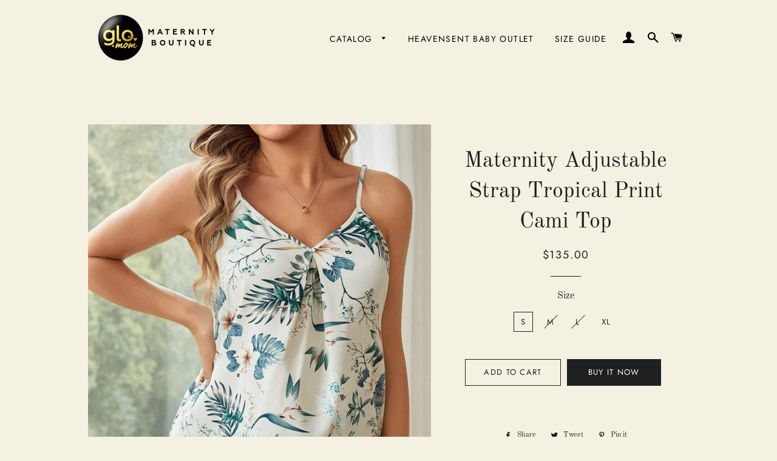

--- FILE ---
content_type: text/css
request_url: https://cdn.shopify.com/s/files/1/0510/9835/3841/t/2/assets/searchly-styles.css?version=1609209075213
body_size: 27442
content:
/** Shopify CDN: Minification failed

Line 1158:1 Expected identifier but found "*"
Line 5440:0 Unexpected "}"
Line 5527:1 Unexpected ","

**/
.aikon-ac-results {
	padding: 0;
	margin: 0;
	z-index: 2147483647;
	max-width: 500px;
	width: 50%;
}

.aikon-ac-results a {
	color: #333;
	text-decoration: none;
}

.aikon-ac-results ul {
	list-style-type: none;
	padding: 0;
	margin: 0;
	overflow: hidden;
}

.aikon-ac-results ul li {
	list-style-type: none;
	padding: 0;
}

.aikon-ac-results-content {
	position: relative;
	padding: 5px 10px 10px;
	background: #fff;
	border-radius: 8px;
	box-shadow: 0 0 5px 0 rgba(0, 0, 0, 0.25), 0 0 1px 0 rgba(255, 255, 255, 0.5);
	overflow: hidden;
	margin-top: -5px;
}

.aikon-ac-results .aikon-dropdown-arrow {
	position: absolute;
	top: -14px;
	right: 30px;
	float: left;
	overflow: hidden;
	width: 21px;
	height: 9px;
	z-index: 2147483647;
}

.aikon-ac-results .aikon-arrow-outer,
.aikon-ac-results .aikon-arrow-inner {
	position: absolute;
	top: 1px;
	left: 0;
	display: inline-block;
	margin-left: -2px;
}

.aikon-ac-results .aikon-arrow-outer {
	border-right: 11px solid rgba(255, 255, 255, 0);
	border-left: 11px solid rgba(255, 255, 255, 0);
	border-bottom: 15px solid #dddddd;
	}

.aikon-ac-results .aikon-arrow-inner {
	top: 2px;
	left: 2px;
	display: inline-block;
	border-right: 9px solid rgba(255, 255, 255, 0);
	border-left: 9px solid rgba(255, 255, 255, 0);
	border-bottom: 13px solid #ffffff;
	}

.aikon-ac-results .aikon-arrow-inner.aikon-arrow-inner-label {
	border-bottom: 13px solid #ffffff;
	}

.aikon-ac-results .aikon-label {
	padding: 0 0 3px;
	margin: 10px 10px 3px;
	font-size: 13px;
	font-weight: 700;
	line-height: 1;
	letter-spacing: 1px;
	text-transform: uppercase;
	color: #999;
	border-bottom: 1px solid #eee;
	}

.aikon-ac-results .aikon-suggestion,
.aikon-ac-results .aikon-vendor,
.aikon-ac-results .aikon-tag,
.aikon-ac-results .aikon-category,
.aikon-ac-results .aikon-page {
	padding: 8px 10px 8px;
	margin: 0;
	font-size: 15px;
	line-height: 16px;
	color: #333;
	box-sizing: border-box;
	cursor: pointer;
}

.aikon-ac-results .aikon-product {
	position: relative;
	padding: 10px;
	margin: 0;
	line-height: 16px;
	box-sizing: border-box;
	cursor: pointer;
}

.aikon-ac-results .aikon-product::after {
	display: block;
	position: relative;
	top: 11px;
	content: '';
	width: 100%;
	height: 0;
	border-top: 1px solid #eee;
	}

.aikon-ac-results .aikon-product:hover {
	border-radius: 8px;
	background: #eee;
}

.aikon-ac-results .aikon-product a {
	display: flex;
	flex-flow: row nowrap;
	justify-content: stretch;
	height: 100%;
	width: 100%;
	text-decoration: none;
}

.aikon-ac-results .aikon-thumbnail {
	flex-shrink: 0;
	width: 70px;
	text-align: center;
	max-height: 70px;
}

.aikon-ac-results .aikon-in-stock,
.aikon-ac-results .aikon-out-of-stock,
.aikon-ac-results .aikon-pre-order {
	margin-left: 10px;
	padding: 3px 5px;
	font-size: 11px;
	line-height: 12px;
	color: #1abc9c;
	background: #fff;
	border: 1px solid #e5e5e5;
	border-radius: 10px;
	flex-shrink: 0;
	white-space: nowrap;
}

.aikon-ac-results .aikon-in-stock:only-child,
.aikon-ac-results .aikon-out-of-stock:only-child,
.aikon-ac-results .aikon-pre-order:only-child {
	margin-left: auto;
}

.aikon-ac-over-nodrop {
	border-radius: 8px;
	background: #eee;
	}

.aikon-ac-results-arrow {
	display: inline-block;
	height: 13px;
	width: 12px;
	padding: 0;
	margin: 0 7px;
	background-image: url("data:image/svg+xml,%3Csvg xmlns='http://www.w3.org/2000/svg' viewBox='0 0 448 512'%3E%3Cpath fill='%23333' d='M190.5 66.9l22.2-22.2c9.4-9.4 24.6-9.4 33.9 0L441 239c9.4 9.4 9.4 24.6 0 33.9L246.6 467.3c-9.4 9.4-24.6 9.4-33.9 0l-22.2-22.2c-9.5-9.5-9.3-25 .4-34.3L311.4 296H24c-13.3 0-24-10.7-24-24v-32c0-13.3 10.7-24 24-24h287.4L190.9 101.2c-9.8-9.3-10-24.8-.4-34.3z'/%3E%3C/svg%3E");
	background-size: 12px;
}

.aikon-ac-results .aikon-pre-order {
	color: #ea621f;
	}

.aikon-ac-results .aikon-out-of-stock {
	color: #be6e6e;
	}

.aikon-ac-results .aikon-item-image {
	max-height: 70px;
	max-width: 70px;
	border-radius: 4px;
	display: inline-block;
}

.aikon-ac-results .aikon-product-info {
	flex-shrink: 1;
	flex-grow: 1;
	margin-left: 10px;
	overflow: hidden;
	align-items: stretch;
	display: flex;
	flex-direction: column;
	justify-content: center;
}

.aikon-ac-results .aikon-attribute,
.aikon-ac-results .aikon-sku {
	display: block;
	margin-bottom: 6px;
	font-size: 11px;
	letter-spacing: 1px;
	text-transform: uppercase;
	color: #747474;
	white-space: nowrap;
	overflow-x: hidden;
	text-overflow: ellipsis;
}

.aikon-ac-results .aikon-title,
.aikon-ac-results .aikon-description {
	display: block;
	display: -webkit-box;
	-webkit-line-clamp: 2;
	-webkit-box-orient: vertical;
	text-overflow: ellipsis;
	overflow: hidden;
}

.aikon-ac-results .aikon-title {
	font-size: 15px;
	line-height: 16px;
	color: #333;
	height: auto;
	margin-bottom: 2px;
}

.aikon-ac-results .aikon-description {
	max-height: 32px;
	font-size: 13px;
	line-height: 14px;
	color: #666;
	margin-bottom: 4px;
}

.aikon-ac-results .aikon-ac-prices-container {
	display: flex;
	justify-content: space-between;
}

.aikon-ac-results .aikon-price-list {
	display: inline-block;
	vertical-align: middle;
	line-height: 15px;
	font-size: 15px;
	font-weight: 700;
	color: #333;
	flex-grow: 0;
	white-space: nowrap;
}

.aikon-ac-results .aikon-discounted-price {
	color: #949494;
	font-size: 80%;
	margin-left: 6px;
	text-decoration: line-through;
}

.aikon-ac-results .aikon-view-all-link {
	text-align: center;
	padding: 3px 10px 4px;
	margin: 4px 0 0;
	font-size: 16px;
	color: #333;
	text-decoration: none;
	cursor: pointer;
}

.aikon-ac-results .aikon-separator {
	display: none;
}

.aikon-ac-results .aikon-product-label {
	display: inline-block;
	position: relative;
	background: #d2354f;
	margin-left: 20px;
	padding: 0 8px 0 4px;
	color: #fff;
	font-weight: 500;
	font-size: 11px;
	line-height: 20px;
	white-space: nowrap;
}

.aikon-ac-results .aikon-product-label .aikon-left-arrow {
	position: absolute;
	top: 0;
	left: -9px;
	border-right: 9px solid #d2354f;
	border-top: 10px solid transparent;
	border-bottom: 10px solid transparent;
}

.aikon-ac-results .aikon-product-label.aikon-product-tag-label {
	float: right;
}

.aikon-ac-results-stars {
	font-size: 0;
	line-height: 1;
	margin-top: 2px;
	white-space: nowrap;
}

.aikon-ac-results .stars-container {
	position: relative;
	display: inline-block;
	color: transparent;
	font-size: 16px;
}

.aikon-ac-results .stars-container:before {
	position: absolute;
	top: 0;
	left: 0;
	content: '\2605\2605\2605\2605\2605';
	color: #d3d3d3;
}

.aikon-ac-results .stars-container:after {
	position: absolute;
	top: 0;
	left: 0;
	content: '\2605\2605\2605\2605\2605';
	color: #fec602;
	overflow: hidden;
}

.aikon-ac-results .stars-0:after {
	width: 0%;
}

.aikon-ac-results .stars-10:after {
	width: 10%;
}

.aikon-ac-results .stars-20:after {
	width: 20%;
}

.aikon-ac-results .stars-30:after {
	width: 30%;
}

.aikon-ac-results .stars-40:after {
	width: 40%;
}

.aikon-ac-results .stars-50:after {
	width: 50%;
}

.aikon-ac-results .stars-60:after {
	width: 60%;
}

.aikon-ac-results .stars-70:after {
	width: 70%;
}

.aikon-ac-results .stars-80:after {
	width: 80%;
}

.aikon-ac-results .stars-90:after {
	width: 90%;
}

.aikon-ac-results .stars-100:after {
	width: 100%;
}

.aikon-ac-results .aikon-reviews {
	display: block;
	clear: both;
	padding: 3px 0 1px;
}

.aikon-ac-results .aikon-reviews .total-reviews {
	display: none;
}

.aikon-ac-results .aikon-nothing-found {
	cursor: auto;
	width: 100%;
	height: 100px;
	display: table;
	font-size: 14px;
}

.aikon-ac-results .aikon-nothing-found span {
	display: table-cell;
	text-align: center;
	vertical-align: middle;
}

.aikon-ac-results .aikon-nothing-found-text {
	padding: 10px;
	font-size: 14px;
	color: #333;
	}

.aikon-ac-results .aikon-nothing-found .aikon-popular-suggestions-text,
.aikon-ac-results .aikon-nothing-found .aikon-popular-suggestions-view-all-products-text {
	font-size: 14px;
	color: #333;
	margin-left: 10px;
}

.aikon-ac-results .aikon-nothing-found .aikon-popular-suggestions-view-all-products-text {
	margin: 0 0 5px 0px;
}

.aikon-ac-results .aikon-nothing-found .aikon-popular-suggestions-container {
	margin: 10px 0 20px;
}

.aikon-hidden {
	display: none !important;
}

.aikon-ac-results .aikon-no-products-found {
	padding: 10px;
	text-align: center;
	flex: 0 0 100%;
}

.aikon-ac-results .aikon-no-products-found-text {
	font-size: 14px;
	color: #333;
	}

.aikon-ac-results .aikon-no-products-found-text .aikon-no-products-found-link {
	color: #333;
	font-weight: bold;
}

.aikon-ac-results .aikon-no-products-found .aikon-did-you-mean .aikon-no-products-found-link,
.aikon-ac-results .aikon-popular-suggestions-text .aikon-no-products-found-link {
	display: inline-block;
	color: #333;
	font-weight: normal;
	line-height: 16px;
	background-color: #f2f2f2;
	padding: 9px 10px;
	border-radius: 18px;
	margin: 8px 8px 0 0;
}

.aikon-ac-results .aikon-big-spinner {
	height: 100px;
	width: 32px;
	margin: 5px auto -5px;
	background-image: url([data-uri]);
	background-position: 0px center;
	background-repeat: no-repeat;
}

.aikon-ac-results .aikon-big-spinner::before,
.aikon-ac-results .aikon-big-spinner::after {
	content: '';
	width: 100%;
	order: 1;
}

.aikon-ac-results .aikon-small-spinner {
	top: 25px;
	right: 20px;
	height: 8px;
	width: 24px;
	margin: 0 auto 0 -12px;
	position: absolute;
	background-image: url([data-uri]);
	background-position: 0px center;
	background-repeat: no-repeat;
}

.aikon-ac-results .aikon-results-html {
	margin-top: 2px;
}

.aikon-ac-results .aikon-demo-banner {
	text-align: right;
	margin-left: -10px;
	margin-bottom: -15px;
	margin-top: -5px;
}

.aikon-no-scroll {
	overflow: hidden !important;
}

@media only screen and (max-width: 767px) {
	.aikon-no-scroll {
		position: fixed;
	}
}

div.aikon-overlay {
	position: fixed;
	top: 0;
	left: 0;
	height: 100%;
	width: 100%;
	z-index: 1000001;
	overflow: auto;
	background-color: rgba(51, 51, 51, 0.4);
}

div.aikon-modal {
	width: 90%;
	max-width: 806px;
	margin-left: auto;
	transform: translate(-50%, -50%);
	left: 50%;
	top: 50%;
	position: fixed;
	background-color: #fff;
	color: #000;
	text-align: center;
	z-index: 2147483646;
	border-radius: 6px;
	box-shadow: 0 2px 16px 0 rgba(33, 43, 54, 0.08), 0 31px 41px 0 rgba(33, 43, 54, 0.2);
	padding: 40px 20px 20px;
}

.aikon-modal-content-wrapper {
	overflow: auto;
	margin-top: 0px;
}

a.aikon-sticky-searchbox {
	position: fixed;
	width: 58px;
	height: 58px;
	display: block;
	text-decoration: none;
	overflow: hidden;
	z-index: 1000000;
	cursor: pointer;
	border-radius: 50%;
	transition: all 0.3s ease;
	background-color: #fff;
	box-shadow: 0px 5px 6px 2px #cacaca;
}

.aikon-sticky-searchbox.top-left {
	top: 6% !important;
	left: 25px;
}

.aikon-sticky-searchbox.top-right {
	top: 6% !important;
	right: 25px;
}

.aikon-sticky-searchbox.bottom-left {
	top: 88% !important;
	left: 25px;
}

.aikon-sticky-searchbox.bottom-right {
	top: 88% !important;
	right: 25px;
}

#aikon-modal-sticky-searchbox {
	display: none;
	position: fixed;
	top: 0;
	left: 0;
	width: 100%;
	height: 100%;
	z-index: 2147483647;
	background: #fff;
	min-width: 850px;
	transform: none;
	padding: 0;
	max-width: 100%;
	border-radius: 0;
	background-color: #f9f9f9;
}

.aikon-modal-sticky-icon {
	background: transparent;
	border: 0;
	height: 18px;
	margin: 0;
	outline: 0;
	padding: 0;
	position: absolute;
	left: -35px;
	vertical-align: middle;
	width: 18px;
	top: 3px;
	background-size: 18px;
	background-repeat: no-repeat;
	background-image: url('[data-uri]');
}

.aikon-sticky-searchbox .aikon-search-magnifier {
	color: #787878;
	position: absolute;
	width: 16px;
	height: 16px;
	border: solid 2px currentColor;
	border-radius: 100%;
	-webkit-transform: rotate(-45deg);
	transform: rotate(-45deg);
	left: 19px;
	top: 19px;
	box-sizing: border-box;
}

.aikon-sticky-searchbox .aikon-search-magnifier:before {
	content: '';
	position: absolute;
	top: 13px;
	left: 5px;
	height: 9px;
	width: 2px;
	background-color: currentColor;
	border-bottom-left-radius: 12px;
	border-bottom-right-radius: 12px;
}

.aikon-sticky-searchbox span {
	position: absolute;
	left: 57px;
	width: 320px;
	color: #fff;
	opacity: 1;
	top: 14px;
	font-size: 16px;
	line-height: 1.7;
	font-family: 'Open Sans', Helvetica, Arial, sans-serif;
	-webkit-font-smoothing: antialiased;
}

#aikon-modal-sticky-searchbox .aikon-modal-content-wrapper {
	background-color: #fff;
}

.aikon-modal .aikon-close-button {
	background: transparent;
	border: 0;
	height: 68px;
	width: 75px;
	background-repeat: no-repeat;
	background-image: url('[data-uri]');
	background-size: 13px;
	background-position: center;
	position: absolute;
	top: 2px;
	right: 0;
	box-shadow: none;
	padding: 0;
	margin: 0;
	border-radius: 0px;
	min-height: initial;
	min-width: initial;
	z-index: 100000;
}

#aikon-modal-sticky-searchbox form {
	margin: 26px 68px 26px 100px;
	display: -webkit-box;
	display: -ms-flexbox;
	display: flex;
	-webkit-box-align: center;
	-ms-flex-align: center;
	align-items: center;
	-webkit-box-pack: center;
	-ms-flex-pack: center;
	justify-content: center;
	position: relative;
	text-align: center;
}

#aikon-modal-sticky-searchbox .control-group {
	display: inline-block;
	margin-top: 0;
	position: relative;
}

#aikon-modal-sticky-searchbox form label {
	margin: 0;
	text-align: left;
	color: #ccc;
	font-size: 15px;
	font-family: 'Open Sans', Helvetica, Arial, sans-serif;
	display: block;
	font-weight: normal;
	line-height: 1.7;
	-webkit-font-smoothing: antialiased;
}

#aikon-modal-sticky-searchbox form input {
	line-height: 1.32;
	border-radius: 0px;
	font-weight: normal;
	color: #333;
	display: block;
	-webkit-font-smoothing: antialiased;
	height: auto;
	background: #fff;
	margin: 0;
	border: none;
	font-size: 18px;
	padding: 0;
	width: 700px;
	box-shadow: none;
	min-height: auto;
	overflow: hidden;
}

#aikon-modal-sticky-searchbox form input:focus {
	outline: none;
	border: none;
}

#aikon-modal-sticky-searchbox form input::-webkit-input-placeholder {
	color: #747474;
	opacity: 1;
}

#aikon-modal-sticky-searchbox form input::-moz-placeholder {
	color: #747474;
	opacity: 1;
}

#aikon-modal-sticky-searchbox form input:-ms-input-placeholder {
	color: #747474;
	opacity: 1;
}

#aikon-modal-sticky-searchbox form input:-moz-placeholder {
	color: #747474;
	opacity: 1;
}

#aikon-modal-sticky-searchbox form button:not(.aikon-close-button) {
	position: initial;
	padding: 4px 10px 4px 10px;
	background: transparent;
	border: none;
	background-color: #747474;
	color: #fff;
	font-size: 11px;
	border-radius: 6px;
	text-transform: uppercase;
	font-weight: normal;
	line-height: 1.8;
	-webkit-font-smoothing: antialiased;
	min-height: initial;
	margin: 0;
	margin-left: 10px;
	box-shadow: none;
	height: auto;
	letter-spacing: 0;
	width: auto;
	min-width: auto;
}

.aikon-modal-content-wrapper .aikon-sticky-close:after,
#aikon-modal-sticky-searchbox form button:not(.aikon-close-button):after {
	display: none;
}

#aikon-modal-sticky-searchbox form button:focus {
	outline: none;
}

.aikon-modal-content-wrapper .aikon-sticky-close {
	position: static;
	height: 20px;
	width: 56px;
}

#aikon-modal-sticky-searchbox>.aikon-close-button {
	display: none;
}

.aikon-ac-results.aikon-ac-results-mobile {
	background-color: transparent;
	bottom: 0 !important;
	height: 100%;
	max-width: 100%;
	overflow: auto;
	position: absolute !important;
	right: 0 !important;
	top: 0 !important;
	width: 100%;
	zoom: 1;
	-webkit-overflow-scrolling: touch;
	box-shadow: none;
	z-index: 999999999;
}

.aikon-ac-results.aikon-ac-results-mobile .aikon-ac-results-content {
	position: static;
	padding: 0;
	border-radius: 0 0 8px 8px;
	margin-top: 0px;
}

.aikon-ac-results.aikon-ac-results-mobile .aikon-title,
.aikon-ac-results.aikon-ac-results-mobile .aikon-description {
	margin-bottom: 3px;
}

.aikon-ac-results.aikon-ac-results-mobile .aikon-product {
	padding-right: 5px;
}

.aikon-ac-results.aikon-ac-results-mobile .aikon-product-info {
	margin-left: 8px;
}

.aikon-ac-results.aikon-ac-results-mobile .aikon-mobile-top-panel {
	background-color: #fff;
	height: 50px;
	margin: 0 0 -1px 0;
	position: relative;
	z-index: 12;
	display: table;
	width: 100%;
	padding: 0;
	border: 0;
	border-bottom: 3px solid #5d5d5d;
}

.aikon-ac-results.aikon-ac-results-mobile .aikon-mobile-top-panel:hover {
	background-color: #fff;
	}

.aikon-ac-results.aikon-ac-results-mobile .aikon-mobile-top-panel .aikon-close-button {
	display: table-cell;
	vertical-align: middle;
}

.aikon-ac-results.aikon-ac-results-mobile .aikon-mobile-top-panel button.aikon-close-button-arrow {
	background: transparent;
	border: 0;
	display: block;
	height: 26px;
	margin: 0 12px 0 12px;
	box-shadow: none;
	outline: 0;
	padding: 0;
	width: 26px;
	background-repeat: no-repeat;
	background-size: 26px;
	background-image: url([data-uri]);
	min-width: auto;
	min-height: auto;
}

.aikon-ac-results.aikon-ac-results-mobile .aikon-mobile-top-panel .aikon-search {
	display: table-cell;
	width: 100%;
	background: #f7f7f7;
	}

.aikon-ac-results.aikon-ac-results-mobile .aikon-mobile-top-panel input.aikon-mobile-input-style {
	background-color: #f7f7f7;
	color: #333;
	border: none;
	font-size: 18px;
	line-height: 33px;
	height: 33px;
	outline: 0;
	padding: 0;
	vertical-align: middle;
	width: 100%;
	margin: 10px 0 10px 15px;
	-moz-appearance: none;
	-webkit-appearance: none;
	box-sizing: border-box;
	box-shadow: none;
	text-transform: none;
}

.aikon-ac-results.aikon-ac-results-mobile .aikon-mobile-top-panel input.aikon-mobile-input-style::-webkit-search-cancel-button {
	-webkit-appearance: none;
}

.aikon-ac-results.aikon-ac-results-mobile .aikon-mobile-top-panel input.aikon-mobile-input-style::-ms-clear {
	display: none;
}

.aikon-ac-results.aikon-ac-results-mobile .aikon-mobile-top-panel input.aikon-mobile-input-style::-webkit-input-placeholder {
	padding: 0 !important;
	margin: 0 !important;
	height: 33px;
	line-height: 33px;
	color: #999 !important;
	}

.aikon-ac-results.aikon-ac-results-mobile .aikon-mobile-top-panel input.aikon-mobile-input-style:-moz-placeholder {
	padding: 0 !important;
	margin: 0 !important;
	height: 33px;
	line-height: 33px;
	color: #999 !important;
	}

.aikon-ac-results.aikon-ac-results-mobile .aikon-mobile-top-panel input.aikon-mobile-input-style:-ms-input-placeholder {
	padding: 0 !important;
	margin: 0 !important;
	height: 33px;
	line-height: 33px;
	color: #999 !important;
}

.aikon-ac-results.aikon-ac-results-mobile .aikon-mobile-top-panel .aikon-clear-button-container {
	display: table-cell;
	width: 100%;
	background: #f7f7f7;
	}

.aikon-ac-results.aikon-ac-results-mobile .aikon-mobile-top-panel button.aikon-clear-button {
	background: transparent;
	border: 0;
	height: 20px;
	margin: 0 10px;
	outline: 0;
	box-shadow: none;
	padding: 0;
	vertical-align: middle;
	width: 20px;
	background-repeat: no-repeat;
	background-size: 16px;
	background-image: url([data-uri]);
	background-position: center;
	min-width: auto;
}

.aikon-ac-results.aikon-ac-results-mobile .aikon-close-area {
	position: absolute;
	width: 100%;
	height: 100px;
	background: transparent;
	border: 0;
	box-shadow: 0px -9999px 0px 9999px rgba(247, 247, 247, 0.94);
	z-index: -1;
}

.aikon-ac-results.aikon-ac-results-mobile .aikon-small-spinner {
	right: 0;
	top: 70px;
	margin: 0 10px;
}

.aikon-ac-results.aikon-ac-results-mobile .aikon-big-spinner {
	position: absolute;
	left: 0;
	right: 0;
}

.aikon-ac-results.aikon-ac-results-mobile .aikon-nothing-found,
.aikon-ac-results.aikon-ac-results-mobile .aikon-noresults-html {
	display: table;
	background-color: transparent;
	border: 0;
	color: #747474;
	font-size: 18px;
	height: auto;
	min-height: 228px;
	line-height: 24px;
	margin: 0;
	padding: 0;
	width: 100%;
}

.aikon-ac-results.aikon-ac-results-mobile .aikon-demo-banner {
	text-align: right;
	margin-left: -10px;
	margin-bottom: -5px;
	margin-top: 0px;
}

.aikon-ac-results.aikon-ac-results-mobile .aikon-nothing-found span,
.aikon-ac-results.aikon-ac-results-mobile .aikon-noresults-html span {
	display: block;
	margin-top: 100px;
	margin-bottom: 100px;
	text-align: center;
}

.aikon-ac-results.aikon-ac-results-mobile .aikon-label {
	padding: 0 0 3px;
	margin: 10px 20px 3px;
	font-size: 13px;
	letter-spacing: 1px;
}

.aikon-ac-results.aikon-ac-results-mobile .aikon-suggestion,
.aikon-ac-results.aikon-ac-results-mobile .aikon-vendor,
.aikon-ac-results.aikon-ac-results-mobile .aikon-tag,
.aikon-ac-results.aikon-ac-results-mobile .aikon-category,
.aikon-ac-results.aikon-ac-results-mobile .aikon-page {
	padding: 9px 20px 10px;
}

.aikon-ac-results.aikon-ac-results-mobile ul {
	margin: 0;
}

.aikon-ac-results.aikon-ac-results-mobile .aikon-emptyfield-html {
	font-size: 16px;
	line-height: 16px;
	margin-left: 7px;
	margin-right: 7px;
	padding: 12px 10px 12px 10px;
	box-sizing: border-box;
}

@media (max-width: 350px) {
	.aikon-ac-results.aikon-ac-results-mobile .aikon-ac-results-singlecolumn-list {
		justify-content: center;
	}
}




.aikon-ac-over-nodrop {
	background: #EEEEEE;
}

.aikon-ac-results .aikon-product:hover {
	background: #EEEEEE;
}








div.aikon div,
div.aikon dl,
div.aikon dt,
div.aikon dd,
div.aikon ul,
div.aikon ol,
div.aikon li,
div.aikon h1,
div.aikon h2,
div.aikon h3,
div.aikon h4,
div.aikon h5,
div.aikon h6,
div.aikon pre,
div.aikon code,
div.aikon form,
div.aikon fieldset,
div.aikon legend,
div.aikon input,
div.aikon textarea,
div.aikon p,
div.aikon blockquote,
div.aikon th,
div.aikon td {
	margin: 0;
	padding: 0
}

div.aikon table {
	border-collapse: collapse;
	border-spacing: 0
}

div.aikon fieldset,
div.aikon img {
	border: 0
}

div.aikon address,
div.aikon caption,
div.aikon cite,
div.aikon code,
div.aikon dfn,
div.aikon em,
div.aikon strong,
div.aikon th,
div.aikon var {
	font-style: normal;
	font-weight: normal
}

div.aikon ol,
div.aikon ul {
	list-style: none
}

div.aikon caption,
div.aikon th {
	text-align: left
}

div.aikon h1,
div.aikon h2,
div.aikon h3,
div.aikon h4,
div.aikon h5,
div.aikon h6 {
	font-size: 100%;
	font-weight: normal
}

div.aikon q:before,
div.aikon q:after {
	content: ""
}

div.aikon abbr,
div.aikon acronym {
	border: 0;
	font-variant: normal
}

div.aikon sup {
	vertical-align: text-top
}

div.aikon sub {
	vertical-align: text-bottom
}

div.aikon input,
div.aikon textarea,
div.aikon select {
	font-family: inherit;
	font-size: inherit;
	font-weight: inherit
}

div.aikon input,
div.aikon textarea,
div.aikon select {
	*font-size: 100%
}

div.aikon * {
	position: static;
	top: auto;
	left: auto;
	bottom: auto;
	right: auto;
	z-index: auto;
	overflow: visible;
	outline: none;
	border: 0 none;
	border-radius: 0;
	box-shadow: none;
	vertical-align: baseline;
	text-align: inherit;
	text-indent: 0;
	text-transform: none;
	text-overflow: clip;
	text-shadow: none;
	line-height: normal;
	opacity: 1;
	box-sizing: content-box;
	background: transparent none repeat scroll 0% 0%;
}

div.aikon *:not(.ssw-fave-icon) {
	color: inherit;
}

div.aikon,
div.aikon .clearfix {
	zoom: 1;
}

div.aikon:before,
div.aikon:after,
div.aikon .clearfix:before,
div.aikon .clearfix:after {
	content: "\0020";
	display: block;
	height: 0;
	visibility: hidden;
	clear: both;
}

div.aikon-search-results {
	width: auto;
	border: none;
	box-shadow: none;
	margin-bottom: 30px;
}

div.aikon.aikon-search-results.aikon-mobile-design#aikon_results {
	float: none;
}

div.aikon-search-results ul li {
	list-style: none;
	content: none;
}

div.aikon-search-results#aikon_results ul li::before,
div.aikon-search-results#aikon_results ul li::after {
	list-style: none;
	content: none;
}

div.aikon-search-results ul.aikon-search-results-content {
	min-height: 160px;
}

div.aikon-search-results#aikon_results a {
	transition: all, 0.14s;
	text-decoration: none;
	outline: 0;
}

div.aikon-search-results a:hover {
	text-decoration: none;
	opacity: 1;
	outline: 0;
}

.aikon-hidden {
	display: none !important;
}

div.aikon .aikon-underline {
	text-decoration: underline;
}

div.aikon-search-results li.aikon-product,
div.aikon-search-results li.aikon-category,
div.aikon-search-results li.aikon-page {
	position: relative;
}

div.aikon-search-results li.aikon-product button.wk-button-collection,
div.aikon-search-results li.aikon-product button.swym-button.swym-add-to-wishlist-view-product,
div.aikon-search-results li.aikon-product div.ssw-faveiticon {
	position: absolute;
	z-index: 1;
	top: 0;
	right: 0;
	background: transparent none repeat scroll 0% 0%;
	max-width: 30px;
	max-height: 30px;
	zoom: 1.5;
	text-align: center;
}

div.aikon-search-results li.aikon-product div.aikon-item.aikon-stock-status-showed button.wk-button-collection,
div.aikon-search-results li.aikon-product div.aikon-item.aikon-stock-status-showed button.swym-button.swym-add-to-wishlist-view-product,
div.aikon-search-results li.aikon-product div.aikon-item.aikon-stock-status-showed div.ssw-faveiticon,
div.aikon-search-results li.aikon-product div.aikon-item.aikon-top-right-label-showed button.wk-button-collection,
div.aikon-search-results li.aikon-product div.aikon-item.aikon-top-right-label-showed button.swym-button.swym-add-to-wishlist-view-product,
div.aikon-search-results li.aikon-product div.aikon-item.aikon-top-right-label-showed div.ssw-faveiticon {
	top: 40px;
}

div.aikon-search-results li.aikon-product div.ssw-faveiticon {
	zoom: 1.2;
	padding: 5px;
}

div.aikon-search-results li.aikon-product div.ssw-faveiticon .faves-count::before,
div.aikon-search-results li.aikon-product div.ssw-faveiticon .faves-count::after {
	display: none !important;
}

div.aikon-search-results li.aikon-product button.swym-button.swym-add-to-wishlist-view-product {
	padding: 5px 7px;
}

div.aikon li.aikon-product span.aikon-title,
div.aikon li.aikon-category span.aikon-title,
div.aikon li.aikon-page span.aikon-title {
	color: #0288d1;
	font-weight: bold;
	text-decoration: none;
}

div.aikon li.aikon-product .aikon-price-list {
	color: #014e70;
	font-weight: bold;
}

div.aikon li.aikon-product span.aikon-description {
	color: #747474;
    font-weight: normal;
}

div.aikon li.aikon-product .aikon-price-list .aikon-price,
div.aikon li.aikon-product .aikon-price-list .aikon-discounted-price {
	display: inline-block;
	white-space: nowrap;
	margin-right: 6px;
}

div.aikon li.aikon-product .aikon-price-list .aikon-discounted-price {
    color: #949494;
    font-size: 13px;
	text-decoration: line-through;
}

div.aikon .aikon-button {
	background: #0288d1;
	border-radius: 3px;
	color: #fff;
	font-size: 15px;
	line-height: 21px;
	min-height: 21px;
	padding: 5px 10px;
	position: absolute;
	text-align: center;
	text-decoration: none;
	z-index: 3;
	min-width: auto;
	height: auto;
	letter-spacing: 0;
}

div.aikon .aikon-button:hover {
	opacity: 0.85;
}

div.aikon-search-results .aikon-spinner {
	position: absolute;
	z-index: 10;
	left: 45%;
	height: 160px;
	width: 32px;
	margin: 30px auto 0;
	background-image: url([data-uri]);
	background-position: 0px center;
	background-repeat: no-repeat;
}

div.aikon div.aikon-main-panel {
	border: 1px solid #eee;
	display: inline-block;
	margin-left: -1px;
	min-height: 40px;
	width: 100%;
}

div.aikon div.aikon-main-panel-controls {
	float: left;
	margin-left: 6px;
	margin-top: 6px;
	vertical-align: middle;
}

div.aikon div.aikon-main-panel-controls ul {
	list-style: none;
	margin: 0;
	padding: 0;
}

div.aikon div.aikon-main-panel-controls ul li {
	float: left;
	height: 28px;
	margin: 0;
	padding: 0;
}

div.aikon div.aikon-main-panel-controls ul li a,
div.aikon div.aikon-main-panel-controls ul li a.active,
div.aikon div.aikon-main-panel-controls ul li a:hover {
	border: 0;
	color: #0288d1;
	display: block;
	font-size: 15px;
	opacity: 1;
	line-height: 28px;
	padding: 0px 15px;
	margin-right: 2px;
}

div.aikon div.aikon-main-panel-controls ul li a.active,
div.aikon div.aikon-main-panel-controls ul li a:hover {
	background-color: #f7f7f7;
	border-radius: 3px;
	color: #333;
}

div.aikon div.aikon-main-panel-controls ul li a span {
	border: 0;
	margin: 0;
	padding: 0;
	vertical-align: baseline;
}

div.aikon div.aikon-main-panel-dropdown {
	color: #333;
	float: right;
	position: relative;
}

div.aikon div.aikon-main-panel-dropdown>a {
	border: 1px solid #d3d3d3;
	border-radius: 3px;
	display: block;
	line-height: 20px;
	margin: 10px 10px 5px 10px;
	padding: 0 6px;
	position: relative;
}

div.aikon div.aikon-main-panel-dropdown:hover>a {
	background-color: #f7f7f7;
}

div.aikon div.aikon-main-panel-dropdown>a span {
	border: 0;
	margin: 0;
	padding: 0;
	vertical-align: baseline;
}

div.aikon div.aikon-main-panel-dropdown a {
	color: #333;
	font-size: 12px;
}

div.aikon div.aikon-main-panel-dropdown a .caret,
div.aikon div.aikon-filters-dropdown-title .caret {
	border-left: 3px solid transparent;
	border-right: 3px solid transparent;
	border-top: 3px solid;
	box-sizing: border-box;
	display: inline-block;
	font-weight: 700;
	height: 0;
	margin: 0;
	margin-left: 4px !important;
	position: initial;
	vertical-align: middle;
	width: 0;
}

div.aikon div.aikon-main-panel-dropdown ul.aikon-main-panel-dropdown-content {
	background-color: #fff;
	border: 1px solid #d3d3d3;
	border-radius: 3px;
	box-shadow: 0 2px 5px rgba(0, 0, 0, .25);
	display: none;
	list-style: none;
	margin: -5px 10px 0 0;
	min-width: 150px;
	padding: 5px 0;
	position: absolute;
	right: 0;
	z-index: 99;
}

div.aikon div.aikon-main-panel-dropdown ul.aikon-main-panel-dropdown-content a {
	display: block;
	line-height: 18px;
	padding: 0 10px 0 20px;
	border-bottom: none;
}

div.aikon div.aikon-main-panel-dropdown ul.aikon-main-panel-dropdown-content a:hover {
	background-color: #f7f7f7;
	opacity: 1;
}

div.aikon div.aikon-main-panel-dropdown ul.aikon-main-panel-dropdown-content a:first-child {
	margin-top: 5px;
}

div.aikon div.aikon-main-panel-dropdown ul.aikon-main-panel-dropdown-content a.current,
#aikon-modal-mobile-sortby-dialog ul.aikon-main-panel-dropdown-content li a.current {
	background-position: left center;
	background-size: 15px 10px;
	background-repeat: no-repeat;
	background-image: url([data-uri]);
}

div.aikon .aikon-main-panel-dropdown-total_reviews-asc,
div.aikon .aikon-main-panel-dropdown-total_reviews-desc {
	white-space: nowrap;
}

div.aikon div.aikon-main-panel-view-mode {
	float: right;
	margin: 10px 10px 5px 30px;
}

div.aikon div.aikon-main-panel-view-mode a {
	float: left;
	opacity: 0.5;
}

div.aikon div.aikon-main-panel-view-mode a.active,
div.aikon div.aikon-main-panel-view-mode a:hover {
	opacity: 1;
}

div.aikon div.aikon-main-panel-view-mode a.aikon-view-mode-icon {
	width: 21px;
	height: 21px;
	background-repeat: no-repeat;
	background-size: 21px;
	margin-left: 4px;
	padding: 0;
	border-bottom: none;
}

div.aikon div.aikon-main-panel-view-mode a.aikon-grid-mode-icon {
	background-image: url("data:image/svg+xml,%3Csvg viewBox='0 0 400 400' xmlns='http://www.w3.org/2000/svg'%3E%3Cpath d='m0 200v200h200 200v-200-200h-200-200v200m374.77-181.17c3.508 0.753 5.846 2.954 6.935 6.53 0.944 3.103 0.706 347.85-0.243 350.57-0.942 2.705-2.825 4.588-5.53 5.53-2.059 0.718-7.73 0.742-175.93 0.742h-173.8l-2.103-0.951c-2.655-1.2-4.306-3.069-5.089-5.761-0.547-1.882-0.602-20.795-0.51-176.1l0.102-173.99 1.086-2.059c1.16-2.199 2.817-3.481 5.644-4.365 2.212-0.692 346.22-0.836 349.44-0.146m-291.37 59.32c-2.484 0.79-3.671 1.751-4.672 3.783l-0.92 1.867v21.211 21.21l1.016 1.974c0.788 1.533 1.456 2.201 2.989 2.989l1.974 1.016h21.21 21.211l1.992-1c1.578-0.793 2.2-1.413 3-2.989l1.008-1.99v-21.221-21.221l-1.016-1.974c-0.788-1.532-1.457-2.201-2.988-2.989l-1.973-1.016-20.612-0.08c-15.805-0.062-20.986 0.039-22.219 0.43m95.29 0.013c-5.544 1.511-5.682 2.162-5.682 26.837 0 30.017-2.589 27.525 28.4 27.328l20-0.128 1.992-1c1.578-0.793 2.2-1.413 3-2.989l1.008-1.99v-21.221-21.221l-1.016-1.974c-0.788-1.532-1.457-2.201-2.988-2.989l-1.973-1.016-20.412-0.08c-15.765-0.062-20.848 0.039-22.329 0.443m95.544-0.114c-5.875 1.377-6.026 2.051-6.026 26.951 0 29.935-2.539 27.396 27.4 27.396 29.938 0 27.4 2.537 27.4-27.396 0-29.927 2.553-27.397-27.6-27.35-10.78 0.017-20.308 0.196-21.174 0.399m-190.16 95.234c-1.673 0.304-2.5 0.745-3.856 2.052-2.622 2.528-2.668 3.004-2.532 26.125l0.118 19.963 1.016 1.973c0.788 1.531 1.457 2.2 2.989 2.988l1.974 1.016h21.21 21.211l1.992-1c1.578-0.793 2.2-1.413 3-2.989l1.008-1.99v-21.21c0-29.992 2.579-27.435-27.6-27.361-10.12 0.025-19.358 0.22-20.53 0.433m95.661-0.065c-3.316 0.655-5.172 2.182-6.208 5.107-0.923 2.602-0.743 41.706 0.203 44.156 1.955 5.066 2.719 5.206 27.674 5.047l20-0.128 1.992-1c1.578-0.793 2.2-1.413 3-2.989l1.008-1.99v-21.21c0-29.991 2.58-27.433-27.6-27.365-10.12 0.023-19.151 0.19-20.069 0.372m95.2-0.012c-3.333 0.682-5.174 2.2-6.208 5.119-0.405 1.141-0.523 6.135-0.523 22.075 0 29.7-2.523 27.196 27.4 27.196 29.905 0 27.4 2.467 27.4-26.996 0-24.241-0.038-24.467-4.503-26.666l-1.897-0.934-20-0.068c-11-0.037-20.751 0.086-21.669 0.274m-190.17 95.187c-6.914 1.215-6.961 1.402-6.961 27.807 0 29.475-2.515 27.198 29.714 26.897 27.023-0.252 24.886 2.11 24.886-27.497 0-29.862 2.377-27.37-26.2-27.465-10.78-0.036-20.427 0.081-21.439 0.258m94.797 0.145c-6.405 1.412-6.742 2.767-6.742 27.062 0 22.881 0.245 24.24 4.749 26.352l2.235 1.048h20.2c30.112 0 27.6 2.493 27.6-27.4 0-29.859 2.378-27.364-26.2-27.478-14.346-0.058-20.201 0.054-21.842 0.416m95.749-0.116c-6.929 1.367-7.291 2.717-7.291 27.178 0 29.4-1.826 27.575 27.584 27.575 22.436 0 24.124-0.305 26.309-4.754l1.091-2.221v-20.628-20.629l-1.2-2.335c-1.354-2.634-2.685-3.541-6.167-4.202-2.574-0.488-37.842-0.474-40.326 0.016' fill='%23a4a4a4' fill-rule='evenodd'/%3E%3C/svg%3E");
}

div.aikon div.aikon-main-panel-view-mode a.aikon-list-mode-icon {
	background-image: url("data:image/svg+xml,%3Csvg viewBox='0 0 400 400' xmlns='http://www.w3.org/2000/svg'%3E%3Cpath d='m0 200v200h200 200v-200-200h-200-200v200m374.77-181.17c3.508 0.753 5.846 2.954 6.935 6.53 0.944 3.103 0.706 347.85-0.243 350.57-0.942 2.705-2.825 4.588-5.53 5.53-2.059 0.718-7.73 0.742-175.93 0.742h-173.8l-2.103-0.951c-2.655-1.2-4.306-3.069-5.089-5.761-0.547-1.882-0.602-20.795-0.51-176.1l0.102-173.99 1.086-2.059c1.16-2.199 2.817-3.481 5.644-4.365 2.212-0.692 346.22-0.836 349.44-0.146m-291.37 59.32c-2.484 0.79-3.671 1.751-4.672 3.783l-0.92 1.867v21.211 21.21l1.016 1.974c0.788 1.533 1.456 2.201 2.989 2.989l1.974 1.016h21.21 21.211l1.992-1c1.578-0.793 2.2-1.413 3-2.989l1.008-1.99v-21.221-21.221l-1.016-1.974c-0.788-1.532-1.457-2.201-2.988-2.989l-1.973-1.016-20.612-0.08c-15.805-0.062-20.986 0.039-22.219 0.43m95.29 0.02c-5.541 1.49-5.682 2.155-5.682 26.83 0 24.532 0.137 25.2 5.51 26.796 2.589 0.768 135.7 0.925 138.49 0.162 5.909-1.614 6-2.021 6-26.958 0-25.041-0.121-25.565-6.208-26.968-2.875-0.662-135.63-0.53-138.11 0.138m-94.612 95.113c-1.673 0.304-2.5 0.745-3.856 2.052-2.622 2.528-2.668 3.004-2.532 26.125l0.118 19.963 1.016 1.973c0.788 1.531 1.457 2.2 2.989 2.988l1.974 1.016h21.21 21.211l1.992-1c1.578-0.793 2.2-1.413 3-2.989l1.008-1.99v-21.21c0-29.992 2.579-27.435-27.6-27.361-10.12 0.025-19.358 0.22-20.53 0.433m95.661-0.069c-3.322 0.664-5.172 2.188-6.208 5.111-0.775 2.185-0.757 41.613 0.019 43.809 0.854 2.414 2.652 4.174 4.968 4.862 2.589 0.768 135.7 0.925 138.49 0.162 5.894-1.61 6-2.078 6-26.558 0-24.241-0.038-24.467-4.503-26.666l-1.897-0.934-67.6-0.06c-37.18-0.033-68.351 0.09-69.269 0.274m-94.97 95.179c-6.914 1.215-6.961 1.402-6.961 27.807 0 29.475-2.515 27.198 29.714 26.897 27.023-0.252 24.886 2.11 24.886-27.497 0-29.862 2.377-27.37-26.2-27.465-10.78-0.036-20.427 0.081-21.439 0.258m94.797 0.157c-6.399 1.377-6.742 2.754-6.742 27.05 0 22.881 0.245 24.24 4.749 26.352l2.235 1.048 65.6 0.114c78.349 0.137 74.006 0.403 76.509-4.693l1.091-2.221v-20.628-20.629l-1.2-2.335c-1.354-2.634-2.685-3.541-6.167-4.202-3.294-0.624-133.14-0.488-136.08 0.144' fill='%23a4a4a4' fill-rule='evenodd'/%3E%3C/svg%3E");
}

div.aikon div.aikon-header {
	margin: 15px 0;
	overflow: hidden;
	width: 100%;
}

div.aikon div.aikon-search-results-header {
	float: left;
	font-size: 15px;
	margin: 12px 0;
	max-width: 100%;
	min-width: 240px;
	vertical-align: middle;
}

div.aikon div.aikon-search-results-header a {
	padding: 0;
	border-bottom: none;
}

#aikon_results.aikon-mobile-design div.aikon-search-results-header {
	margin: 0 0 12px;
}

#aikon_results.aikon-mobile-design div.aikon-main-panel-controls {
	float: none;
	margin: 6px 2px;
	border: 1px solid #eee;
	padding: 7px 0px;
	border-radius: 14px;
}

#aikon_results.aikon-mobile-design div.aikon-main-panel-controls>ul {
	margin: 0 6px;
	display: flex;
}

#aikon_results.aikon-mobile-design div.aikon-main-panel-controls>ul>li {
	float: none;
	flex: auto;
	text-align: center;
	height: auto;
	min-height: 28px;
	margin: 0;
}

#aikon_results.aikon-mobile-design div.aikon-main-panel-controls ul li a,
#aikon_results.aikon-mobile-design div.aikon-main-panel-controls ul li a.active,
#aikon_results.aikon-mobile-design div.aikon-main-panel-controls ul li a:hover {
	padding: 1px;
}

#aikon_results.aikon-mobile-design div.aikon-main-panel-view-mode {
	float: right;
	margin: 10px 2px 6px 0px;
}

#aikon_results.aikon-mobile-design div.aikon-main-panel-dropdown {
	float: left;
	margin: 10px 2px 6px;
	max-width: 55%;
}

#aikon_results.aikon-mobile-design div.aikon-main-panel-dropdown>a {
	margin: 0;
	border: 1px solid #eeeeee;
	border-radius: 14px;
	padding: 7px 26px 7px 10px;
	font-size: 15px;
	white-space: nowrap;
	overflow: hidden;
	text-overflow: ellipsis;
	color: #0288d1;
}

#aikon_results.aikon-mobile-design div.aikon-main-panel-dropdown>a>.caret {
	box-sizing: border-box;
	height: 7px;
	width: 7px;
	border-style: solid;
	border-color: #0288d1;
	border-width: 0px 2px 2px 0px;
	transform: rotate(45deg);
	position: absolute;
	right: 13px;
	top: 13px;
}

#aikon_results.aikon-mobile-design div.aikon-main-panel-view-mode a.aikon-view-mode-icon.active {
	display: none;
}

#aikon_results.aikon-mobile-design div.aikon-main-panel-dropdown ul.aikon-main-panel-dropdown-content {
	left: 0;
	right: auto;
	margin-top: 0;
}

#aikon_results.aikon-mobile-design div.aikon-main-panel {
	border: none;
}

div.aikon-search-results div.aikon-main-panel-mobile-filters {
	display: none;
}

#aikon_results.aikon-mobile-design div.aikon-main-panel-mobile-filters {
	display: block;
	float: right;
	margin: 10px 0 6px;
	position: relative;
	max-width: 28%;
}

#aikon_results.aikon-mobile-design div.aikon-main-panel-mobile-filters>a {
	margin: 0;
	padding: 7px 10px;
	display: block;
	overflow: hidden;
	text-overflow: ellipsis;
	color: #0288d1;
	white-space: nowrap;
	font-size: 15px;
	border-radius: 14px;
	border: solid 1px #eeeeee;
}

#aikon_results.aikon-mobile-design div.aikon-main-panel-mobile-filters span.aikon-selected-filters-count-container:empty {
	display: none;
}

#aikon_results.aikon-mobile-design div.aikon-main-panel-mobile-filters span.aikon-selected-filters-count-container {
	position: absolute;
	background-color: #de3618;
	color: #fff;
	font-size: 12px;
	font-weight: bold;
	border-radius: 17px;
	text-align: center;
	width: 19px;
	height: 19px;
	line-height: 18px;
	top: -8px;
	right: -8px;
}

#aikon_results.aikon-mobile-design div.aikon-selected-filters-container:empty {
	display: none;
}

#aikon_results.aikon-mobile-design div.aikon-selected-filters-container {
	clear: both;
}

#aikon_results.aikon-mobile-design div.aikon-selected-filters-container>span {
	display: inline-block;
	background-color: #f2f2f2;
	height: 34px;
	padding: 0 10px;
	margin: 0px 6px 6px 0;
	border: solid 1px #e8e9eb;
	border-radius: 17px;
	line-height: 34px;
}

#aikon_results.aikon-mobile-design div.aikon-selected-filters-container>span i.aikon-product-filters-reset {
	margin-left: 5px;
	height: 14px;
	width: 14px;
	background-size: 14px 14px;
	margin-top: -2px;
}

#aikon_results.aikon-mobile-design div.aikon-selected-filters-container>span span.aikon-selected-filter-color,
#aikon-modal-mobile-filters-dialog .aikon-product-filter-opener .aikon-selected-filter-values span.aikon-selected-filter-color {
	width: 17px;
	height: 17px;
	display: inline-block;
	border-radius: 17px;
	vertical-align: middle;
	margin-top: -2px;
}

#aikon_results.aikon-mobile-design div.aikon-main-panel-view-mode a.aikon-view-mode-icon {
	border: 1px solid #eeeeee;
	border-radius: 14px;
	padding: 6px 7px;
	background-position: center;
	opacity: 1;
}

#aikon_results.aikon-mobile-design div.aikon-main-panel-view-mode a.aikon-list-mode-icon {
	background-image: url("data:image/svg+xml,%3Csvg xmlns='http://www.w3.org/2000/svg' width='20' height='20' viewBox='0 0 20 20'%3E%3Cpath fill='%230288d1' fill-rule='nonzero' d='M8 15h10a1 1 0 0 1 0 2H8a1 1 0 0 1 0-2zm-5-1a2 2 0 1 1 0 4 2 2 0 0 1 0-4zm5-5h10a1 1 0 0 1 0 2H8a1 1 0 0 1 0-2zM3 8a2 2 0 1 1 0 4 2 2 0 0 1 0-4zm5-5h10a1 1 0 0 1 0 2H8a1 1 0 1 1 0-2zM3 2a2 2 0 1 1 0 4 2 2 0 0 1 0-4z'/%3E%3C/svg%3E");
}

#aikon_results.aikon-mobile-design div.aikon-main-panel-view-mode a.aikon-grid-mode-icon {
	background-image: url("data:image/svg+xml,%3Csvg xmlns='http://www.w3.org/2000/svg' width='20' height='20' viewBox='0 0 20 20'%3E%3Cpath fill='%230288d1' fill-rule='nonzero' d='M12 11h5a1 1 0 0 1 1 1v5a1 1 0 0 1-1 1h-5a1 1 0 0 1-1-1v-5a1 1 0 0 1 1-1zm-9 0h5a1 1 0 0 1 1 1v5a1 1 0 0 1-1 1H3a1 1 0 0 1-1-1v-5a1 1 0 0 1 1-1zm9-9h5a1 1 0 0 1 1 1v5a1 1 0 0 1-1 1h-5a1 1 0 0 1-1-1V3a1 1 0 0 1 1-1zM3 2h5a1 1 0 0 1 1 1v5a1 1 0 0 1-1 1H3a1 1 0 0 1-1-1V3a1 1 0 0 1 1-1z'/%3E%3C/svg%3E");
}

#aikon-search-results-grid-mode ul {
	list-style: none outside none;
	margin: 0 -1%;
	padding: 0;
	width: 102%;
	display: block;
	display: flex;
	flex-wrap: wrap;
}

#aikon-search-results-grid-mode li {
	margin-left: 1%;
	margin-right: 1%;
}

#aikon-search-results-grid-mode li.aikon-product {
	display: inline-block;
	display: inline-flex;
	vertical-align: top;
	border: none;
    min-width: 190px;
	box-sizing: border-box;
	color: #535353;
	cursor: pointer;
	line-height: 16px;
	margin: 0 1% 2%;
	overflow: hidden;
	padding: 0;
	position: relative;
	transition: border-color 0.09s ease-in 0s;
	width: 23%;
	align-self: stretch;
	flex-direction: column;
}

#aikon-search-results-grid-mode li.aikon-product {
	display: inline-block\9;
}

@media screen and (-ms-high-contrast:active),
(-ms-high-contrast:none) {
	#aikon-search-results-grid-mode li.aikon-product {
		display: -ms-inline-flexbox;
		margin: 0 10px 2%;
	}
	div.aikon-search-results li.aikon-product button.wk-button-collection,
	div.aikon-search-results li.aikon-product button.swym-button.swym-add-to-wishlist-view-product,
	div.aikon-search-results li.aikon-product div.ssw-faveiticon {
		right: 17px;
	}
}

#aikon-search-results-grid-mode li.aikon-product .aikon-view-link,
#aikon-search-results-grid-mode li.aikon-product .aikon-item {
	display: flex;
	flex-direction: column;
	align-self: stretch;
	padding: 0;
	border-bottom: none;
}

#aikon-search-results-grid-mode li.aikon-product .aikon-button {
	display: inline-block;
	width: 130px;
	left: -75px;
	margin-left: 50%;
	top: 155px;
	transition: all, 0.20s;
	opacity: 0;
	visibility: hidden;
}

.aikon-search-results:not(.aikon-mobile-design) #aikon-search-results-grid-mode li.aikon-product:hover .aikon-button,
.aikon-mobile-design #aikon-search-results-grid-mode li.aikon-product.mobile-in-view .aikon-button {
	opacity: 1;
	visibility: visible;
}

#aikon-search-results-grid-mode li.aikon-product .size-button-view-cart {
	background-color: #56ad6a;
}

#aikon-search-results-grid-mode div.aikon-product-label {
	position: absolute;
	z-index: 1;
	background: #d2354f;
	padding: 0 4px 0 8px;
	color: #fff;
	font-weight: 500;
	font-size: 11px;
	line-height: 20px;
	white-space: nowrap;
}

#aikon-search-results-grid-mode div.aikon-product-label.top-left {
	top: 3px;
	left: 3px;
}

#aikon-search-results-grid-mode div.aikon-product-label.top-right {
	top: 3px;
	right: 3px;
}

#aikon-search-results-grid-mode div.aikon-product-label.down-left {
	bottom: 3px;
	left: 3px;
}

#aikon-search-results-grid-mode div.aikon-product-label.down-right {
	right: 3px;
	bottom: 3px;
}

#aikon-search-results-grid-mode div.aikon-product-label .aikon-right-arrow {
	position: absolute;
	top: 0;
	right: -9px;
	border-left: 9px solid #d2354f;
	border-top: 10px solid transparent;
	border-bottom: 10px solid transparent;
}

#aikon-search-results-grid-mode div.aikon-product-label .aikon-left-arrow {
	position: absolute;
	top: 0;
	left: -9px;
	border-right: 9px solid #d2354f;
	border-top: 10px solid transparent;
	border-bottom: 10px solid transparent;
}

#aikon-search-results-grid-mode .aikon-product-label-image {
	position: absolute;
	z-index: 1;
}

#aikon-search-results-grid-mode .aikon-product-label-image.top-left {
	top: 3px;
	left: 3px;
}

#aikon-search-results-grid-mode .aikon-product-label-image.top-right {
	top: 3px;
	right: 3px;
}

#aikon-search-results-grid-mode .aikon-product-label-image.down-left {
	bottom: 3px;
	left: 3px;
}

#aikon-search-results-grid-mode .aikon-product-label-image.down-right {
	right: 3px;
	bottom: 3px;
}

#aikon-search-results-grid-mode .aikon-product-label-image img {
	max-width: 50px;
	max-height: 50px;
}

#aikon-search-results-grid-mode .aikon-thumbnail-wrapper {
	position: relative;
}

#aikon-search-results-grid-mode span.aikon-thumbnail {
	display: block;
	position: relative;
	text-align: center;

    height: 300px;
	max-width: 100%;
	margin: 0 auto;
	padding: 0;
    border: 1px solid #f9f9f9;
    border-bottom: none;
}

#aikon-search-results-grid-mode span.aikon-thumbnail img {
	display: block;
	bottom: -100%;
	left: -50%;
	margin: auto !important;
	position: absolute;
	right: -50%;
	top: -100%;
	max-width: 100%;
    max-height: 300px;
	vertical-align: middle;
	-webkit-transition: opacity 0.3s ease-in-out;
	-moz-transition: opacity 0.3s ease-in-out;
	-o-transition: opacity 0.3s ease-in-out;
	transition: opacity 0.3s ease-in-out;
}

li.aikon-product span.aikon-thumbnail img.aikon-flip-image,
li.aikon-product:hover span.aikon-thumbnail img {
	opacity: 0;
}

li.aikon-product:hover span.aikon-thumbnail img:only-child,
li.aikon-product:hover span.aikon-thumbnail img.aikon-flip-image {
	opacity: 1;
}

#aikon-search-results-grid-mode span.aikon-overhidden {
	display: block;
	background: #fcfcfc;
	padding: 15px 10px 5px 10px;
	flex: 1;
	-ms-flex: auto;
}

div.aikon.aikon-options #aikon-search-results-grid-mode span.aikon-overhidden {
	display: -webkit-box;
	display: -ms-flexbox;
	display: flex;
	flex-direction: column;
}

#aikon-search-results-grid-mode li.aikon-product span.aikon-title {
	display: block;
	display: -webkit-box;
    font-size: 14px;
	line-height: 1.4em;
	overflow: hidden;
	text-align: center;
	text-overflow: ellipsis;
	-webkit-box-orient: vertical;
	margin: 0 0 10px 0;
}

#aikon-search-results-grid-mode span.aikon-sku,
#aikon-search-results-grid-mode span.aikon-attribute {
	display: block;
	display: -webkit-box;
	color: #747474;
	font-size: 11px;
	line-height: 1;
	overflow: hidden;
	text-align: center;
	-webkit-box-orient: vertical;
	margin: 0 0 5px 0;
}

#aikon-search-results-grid-mode span.aikon-description {
	display: block;
	display: -webkit-box;
	font-size: 13px;
	line-height: 1.4;
	overflow: hidden;
	text-align: center;
	text-overflow: ellipsis;
	-webkit-box-orient: vertical;
	margin: 0 0 10px 0;
}

#aikon-search-results-grid-mode .aikon-price-list {
	margin: 0 0 10px 0;
	font-size: 15px;
	text-align: center;
}

#aikon-search-results-grid-mode span.aikon-discounted-price {
	vertical-align: bottom;
}

#aikon-search-results-grid-mode span.aikon-in-stock,
#aikon-search-results-list-mode span.aikon-in-stock,
#aikon-search-results-grid-mode span.aikon-pre-order,
#aikon-search-results-list-mode span.aikon-pre-order,
#aikon-search-results-grid-mode span.aikon-out-of-stock,
#aikon-search-results-list-mode span.aikon-out-of-stock {
	display: inline-block;
	margin: 12px 10px 18px 10px;
	float: right;
	background: #1abc9c;
	padding: 0px 6px;
	font-size: 10px;
	font-weight: 600;
	color: #fff;
	line-height: 16px;
}

#aikon-search-results-grid-mode span.aikon-pre-order,
#aikon-search-results-list-mode span.aikon-pre-order {
	background: #ea621f;
}

#aikon-search-results-grid-mode span.aikon-out-of-stock,
#aikon-search-results-list-mode span.aikon-out-of-stock {
	background: #be6e6e;
}

#aikon-search-results-grid-mode span.aikon-in-stock,
#aikon-search-results-grid-mode span.aikon-pre-order,
#aikon-search-results-grid-mode span.aikon-out-of-stock {
	position: absolute;
	top: 10px;
	right: -10px;
}

#aikon-search-results-grid-mode.aikon-one-column li.aikon-product {
	margin: 0 0 15px 0;
	width: 100%;
}

#aikon-search-results-grid-mode.aikon-two-columns li.aikon-product {
	width: 48%;
}

#aikon-search-results-grid-mode.aikon-three-columns li.aikon-product {
	width: 31.33%;
}

#aikon-search-results-grid-mode.aikon-four-columns li.aikon-product {
	width: 23%;
}

#aikon-search-results-grid-mode.aikon-five-columns li.aikon-product {
	width: 18%;
}

#aikon_results.aikon-mobile-design #aikon-search-results-grid-mode.aikon-two-columns li.aikon-product {
	min-width: 160px;
}

#aikon-search-results-list-mode ul {
	margin: 0;
	padding: 0;
	width: 100%;
	list-style: none outside none;
}

#aikon-search-results-list-mode li.aikon-product {
	border-bottom: 1px solid #eee;
	border-top: none;
	box-sizing: border-box;
	color: #535353;
	cursor: pointer;
	display: block;
	line-height: 16px;
	margin: 0;
	overflow: hidden;
	padding: 25px 12px 25px 5px;
	position: relative;
}

div.aikon.aikon-options #aikon-search-results-list-mode li.aikon-product {
	display: -webkit-box;
	display: -ms-flexbox;
	display: flex;
}

#aikon-search-results-list-mode li.aikon-product .aikon-button {
	display: inline-block;
	margin-left: 115px;
	margin-top: 6px;
	opacity: 0;
	padding: 5px 15px;
	transition: all, 0.3s;
	visibility: hidden;
	white-space: nowrap;
	position: relative;
	width: auto;
}

.aikon-mobile-design #aikon-search-results-list-mode li.aikon-product .aikon-button,
#aikon-search-results-list-mode .aikon-view-link {
	display: block;
	border-bottom: none;
}

.aikon-search-results:not(.aikon-mobile-design) #aikon-search-results-list-mode li.aikon-product:hover .aikon-button,
.aikon-mobile-design #aikon-search-results-list-mode li.aikon-product.mobile-in-view .aikon-button {
	margin-left: 15px;
	opacity: 1;
	visibility: visible;
}

#aikon-search-results-list-mode li.aikon-product .size-button-view-cart {
	background-color: #56ad6a;
}

.aikon-mobile-design #aikon-search-results-list-mode li.aikon-product.mobile-in-view .aikon-button {
	margin-left: 0px;
}

#aikon-search-results-list-mode li.aikon-product:hover .aikon-button:hover {
	opacity: 0.85;
}

#aikon-search-results-list-mode li.aikon-product:first-child {
	padding-top: 10px;
}

#aikon-search-results-list-mode li.aikon-product:last-child {
	border-bottom: 1px solid transparent;
}

#aikon-search-results-list-mode span.aikon-thumbnail {
	border: 1px solid #eee;
	display: inline-block;
	float: left;
	height: 70px;
	margin: 0 15px 0 0;
	position: relative;
	text-align: center;
	width: 70px;
}

#aikon-search-results-list-mode span.aikon-thumbnail img {
	bottom: -100%;
	display: block;
	left: 0;
	margin: auto !important;
	position: absolute;
	right: 0;
	top: -100%;
	max-width: 70px;
	max-height: 70px;
	vertical-align: middle;
}

#aikon-search-results-list-mode span.aikon-overhidden {
	display: block;
	overflow: hidden;
}

#aikon-search-results-list-mode li.aikon-product span.aikon-title {
	display: block;
	display: -webkit-box;
	font-size: 18px;
	line-height: 1.4em;
	height: auto !important;
	max-height: none !important;
}

#aikon-search-results-list-mode div.aikon-product-label {
	display: none;
	position: relative;
	background: #d2354f;
	margin-left: 20px;
	padding: 0 8px 0 4px;
	vertical-align: middle;
	color: #fff;
	font-weight: 500;
	font-size: 11px;
	line-height: 20px;
	white-space: nowrap;
}

#aikon-search-results-list-mode div.aikon-product-label .aikon-right-arrow {
	position: absolute;
	top: 0;
	left: -9px;
	border-right: 9px solid #d2354f;
	border-top: 10px solid transparent;
	border-bottom: 10px solid transparent;
}

#aikon-search-results-list-mode .aikon-product-label-image {
	display: none;
	position: relative;
	margin-left: 10px;
	vertical-align: middle;
}

#aikon-search-results-list-mode .aikon-product-label-image img {
	max-width: 50px;
	max-height: 50px;
}

#aikon-search-results-list-mode span.aikon-sku,
#aikon-search-results-list-mode span.aikon-attribute {
	display: block;
	display: -webkit-box;
	color: #747474;
	margin-top: 10px;
	margin-bottom: -3px;
	font-size: 12px;
	line-height: 1em;
	max-height: 1.2em;
	overflow: hidden;
	text-overflow: ellipsis;
	-webkit-line-clamp: 1;
	-webkit-box-orient: vertical;
	max-height: initial;
}

#aikon-search-results-list-mode span.aikon-description {
	display: block;
	display: -webkit-box;
	margin-top: 8px;
	font-size: 15px;
	line-height: 1.4em;
	max-height: 2.8em;
	overflow: hidden;
	text-overflow: ellipsis;
	-webkit-line-clamp: 2;
	-webkit-box-orient: vertical;
}

div.aikon.aikon-options #aikon-search-results-list-mode span.aikon-description {
	margin: 8px 0;
}

div.aikon.aikon-options #aikon-search-results-list-mode .aikon-view-link {
	width: 100%;
}

#aikon-search-results-list-mode .aikon-price-list {
	display: inline-block;
	margin-top: 11px;
	font-size: 18px;
	line-height: 18px;
}

#aikon-search-results-list-mode span.aikon-in-stock,
#aikon-search-results-list-mode span.aikon-pre-order,
#aikon-search-results-list-mode span.aikon-out-of-stock {
	float: none;
	margin-bottom: 10px;
	margin-left: 20px;
}

.aikon-mobile-design #aikon-search-results-list-mode span.aikon-in-stock,
.aikon-mobile-design #aikon-search-results-list-mode span.aikon-pre-order,
.aikon-mobile-design #aikon-search-results-list-mode span.aikon-out-of-stock {
	position: absolute;
}

div.aikon div.aikon-search-results-categories li.aikon-category {
	border-bottom: 1px solid #eee;
	border-top: 1px solid transparent;
	color: #535353;
	cursor: pointer;
	display: block;
	line-height: 16px;
	margin: 0;
	overflow: hidden;
	padding: 25px 12px 25px 5px;
	position: relative;
	transition: all, 0.14s;
}

div.aikon div.aikon-search-results-categories li.aikon-category:hover {
	background-color: #f7f7f7;
}

div.aikon div.aikon-search-results-categories li.aikon-category:last-child {
	border-bottom: 1px solid transparent;
}

div.aikon div.aikon-search-results-categories li.aikon-category a.aikon-view-link {
	padding: 0;
	border-bottom: none;
}

div.aikon div.aikon-search-results-categories li.aikon-category span.aikon-title {
	display: block;
	display: -webkit-box;
	font-size: 18px;
	line-height: 24px;
	max-height: 51px;
	overflow: hidden;
	text-overflow: ellipsis;
	-webkit-line-clamp: 2;
	-webkit-box-orient: vertical;
}

div.aikon div.aikon-search-results-pages li.aikon-page {
	border-bottom: 1px solid #eee;
	border-top: 1px solid transparent;
	color: #535353;
	cursor: pointer;
	display: block;
	line-height: 16px;
	margin: 0;
	overflow: hidden;
	padding: 25px 12px 25px 5px;
	position: relative;
	transition: all, 0.14s;
}

div.aikon div.aikon-search-results-pages li.aikon-page:hover {
	background-color: #f7f7f7;
}

div.aikon div.aikon-search-results-pages li.aikon-page:last-child {
	border-bottom: 1px solid transparent;
}

div.aikon div.aikon-search-results-pages li.aikon-page a.aikon-view-link {
	padding: 0;
	border-bottom: none;
}

div.aikon div.aikon-search-results-pages li.aikon-page span.aikon-title {
	display: block;
	display: -webkit-box;
	font-size: 18px;
	line-height: 24px;
	max-height: 51px;
	overflow: hidden;
	text-overflow: ellipsis;
	-webkit-line-clamp: 2;
	-webkit-box-orient: vertical;
}

div.aikon div.aikon-search-results-pages li.aikon-page span.aikon-description {
	display: block;
	display: -webkit-box;
	color: #747474;
	font-weight: normal;
	margin-top: 8px;
	font-size: 15px;
	line-height: 18px;
	max-height: 38px;
	overflow: hidden;
	text-overflow: ellipsis;
	-webkit-line-clamp: 2;
	-webkit-box-orient: vertical;
}

div.aikon div.aikon-pagination {
	display: inline-block;
	width: 100%;
	float: right;
	margin: 30px auto 0;
	position: relative;
	text-align: center;
}

div.aikon div.aikon-pagination ul {
	display: inline-block;
	list-style: none;
	margin: 0;
	padding: 0;
	width: auto !important;
}

div.aikon div.aikon-pagination ul li {
	display: inline;
	float: left;
	margin: 0;
	padding: 0;
}

div.aikon div.aikon-pagination ul li a,
div.aikon div.aikon-pagination ul li span {
	border: 1px solid #d3d3d3;
	border-left: none;
	color: #333;
	float: left;
	opacity: 1;
	font-size: 13px;
	line-height: 25px;
	padding: 0px 12px;
}

div.aikon div.aikon-pagination ul li:first-child a,
div.aikon div.aikon-pagination ul li:first-child span {
	border-bottom-left-radius: 3px;
	border-left: 1px solid #d3d3d3;
	border-top-left-radius: 3px;
}

div.aikon div.aikon-pagination ul li:last-child a,
div.aikon div.aikon-pagination ul li:last-child span {
	border-top-right-radius: 3px;
	border-bottom-right-radius: 3px;
}

div.aikon div.aikon-pagination ul li a.active,
div.aikon div.aikon-pagination ul li a:hover {
	background-color: #f7f7f7;
}

div.aikon div.aikon-pagination ul li a.disabled,
div.aikon div.aikon-pagination ul li span.disabled {
	color: #999;
	cursor: default;
}

div.aikon div.aikon-pagination ul li a.disabled:hover {
	background-color: #ffffff;
}

div.aikon div.aikon-pagination a.aikon-pagination-load-more {
	padding: 5px 25px;
	border: solid 1px #d3d3d3;
	border-radius: 10px;
}

div.aikon li.aikon-no-products-found {
	background-color: #fcfcfc;
	margin: 30px auto 0;
	min-height: 160px;
	text-align: center;
	width: 100%;
}

div.aikon li.aikon-no-products-found div.aikon-no-products-found-text {
	padding: 65px 0;
}

div.aikon li.aikon-no-products-found div.aikon-no-products-found-text span {
	color: #747474;
	font-size: 120%;
	line-height: 1.65;
}

div.aikon li.aikon-no-products-found div.aikon-no-products-found-text span a {
	color: #0288d1;
	padding: 0;
	border-bottom: none;
}

div.aikon li.aikon-no-products-found.aikon-with-suggestion {
	margin-top: 0;
	margin-bottom: 20px;
	border: 1px solid #eee;
	min-height: 60px;
}

div.aikon li.aikon-no-products-found.aikon-with-suggestion div.aikon-no-products-found-text {
	padding: 20px;
}

div.aikon li.aikon-no-products-found.aikon-with-suggestion div.aikon-no-products-found-text span {
	font-size: 100%;
}

div.aikon li.aikon-no-products-found.aikon-with-suggestion div.aikon-no-products-found-text span>a {
	font-weight: bold;
}

div.aikon-collection-mode div.aikon-main-panel {
	border: 0;
}

div.aikon-collection-mode div.aikon-main-panel-controls,
div.aikon-collection-mode.aikon-mobile-design div.aikon-main-panel-controls {
	display: none;
}

div.aikon-collection-mode div.aikon-main-panel-collection-results-found {
	float: left;
	margin-left: 6px;
	margin-top: 6px;
	font-size: 15px;
	line-height: 28px;
	vertical-align: middle;
}

div.aikon-collection-mode div.aikon-header {
	display: none;
}

div.aikon div.aikon-search-results-main-content>div {
	position: relative;
	display: inline-block;
	float: left;
}

div.aikon div.aikon-search-results-main-content div.aikon-search-results-pages,
div.aikon div.aikon-search-results-main-content div.aikon-search-results-categories {
	display: block;
}

div.aikon div.aikon-filters-sidebar {
	border: 1px solid #eee;
	float: left;
	margin-bottom: 20px;
	margin-right: 20px;
	vertical-align: top;
	width: 225px;
	box-sizing: border-box;
	font-weight: normal;
	line-height: 1.45em;
}

div.aikon-mobile-design div.aikon-filters-sidebar {
	display: none;
}

div.aikon .aikon-product-filters-block {
	height: 100%;
	border-bottom: 1px solid #eee;
	transition: all, 0.2s;
}

div.aikon .aikon-product-filters-block:last-child {
	border-bottom: none;
}

div.aikon .aikon-product-filters-block:hover {
	background-color: #f7f7f7;
}

div.aikon div.aikon-product-filters-title {
	padding: 14px 10px 10px;
	font-size: 14px;
	font-weight: normal;
	line-height: 18px;
	color: #333;
	cursor: pointer;
}

div.aikon div.aikon-product-filters-title i.aikon-product-filters-close,
div.aikon div.aikon-product-filters-wrapper-title i.aikon-product-filters-close {
	display: none;
}

div.aikon div.aikon-product-filters-title.open i.aikon-product-filters-close,
div.aikon div.aikon-product-filters-wrapper-title.open i.aikon-product-filters-close {
	display: inline-block;
	position: relative;
	margin-right: 9px;
	width: 9px;
	height: 10px;
	vertical-align: middle;
	background-size: 9px 10px;
	background-repeat: no-repeat;
	background-image: url([data-uri]);
}

div.aikon i.aikon-product-filters-open {
	display: inline-block;
	position: relative;
	margin-right: 9px;
	width: 9px;
	height: 10px;
	vertical-align: middle;
	background-size: 9px 10px;
	background-repeat: no-repeat;
	background-image: url([data-uri]);
}

div.aikon div.aikon-product-filters-title a {
	padding: 0;
	border-bottom: none;
}

div.aikon i.aikon-product-filters-reset,
div.aikon i.aikon-product-filters-search-field-clear {
	display: inline-block;
	width: 11px;
	height: 11px;
	vertical-align: middle;
	background-size: 11px 11px;
	background-repeat: no-repeat;
	background-image: url([data-uri]);
}

div.aikon i.aikon-product-filters-reset:hover,
div.aikon i.aikon-product-filters-search-field-clear:hover {
	opacity: 0.85;
}

div.aikon div.aikon-product-filters-title.open i.aikon-product-filters-open,
div.aikon div.aikon-product-filters-wrapper-title.open i.aikon-product-filters-open {
	display: none !important;
}

div.aikon ul.aikon-product-filters-list {
	display: block;
	position: relative;
	font-size: 13px;
	font-weight: normal;
	list-style: none;
	margin: 0 0 10px 0;
	max-height: 215px;
	overflow-y: auto;
	overflow-x: hidden;
	padding: 0 10px 0 10px;
}

div.aikon ul.aikon-product-filters-list li {
	color: #666;
	font-size: 13px;
	margin: 10px 0;
	padding: 0;
	line-height: 21px;
	list-style-type: none;
}

div.aikon ul.aikon-product-filters-list li:first-child {
	margin: 0 0 10px;
}

div.aikon ul.aikon-product-filters-list li:hover span {
	color: #0288d1;
}

div.aikon ul.aikon-product-filters-list li.aikon-disabled,
div.aikon ul.aikon-product-filters-list li.aikon-disabled:hover span {
	opacity: 0.65;
}

div.aikon ul.aikon-product-filters-list li .aikon-filter-checkbox {
	position: absolute;
	margin: 1px 6px 0 0;
	padding: 0;
	vertical-align: middle;
	height: 12px;
	width: 12px;
}

div.aikon ul.aikon-product-filters-list li .aikon-filter-checkbox input[type="checkbox"] {
	visibility: hidden;
}

div.aikon ul.aikon-product-filters-list li .aikon-filter-checkbox span {
	width: 12px;
	height: 12px;
	cursor: pointer;
	position: absolute;
	top: 0;
	left: 0;
	background: #fff;
	border-radius: 2px;
	box-shadow: 0 0 0 1px rgba(0, 0, 0, .2);
}

div.aikon ul.aikon-product-filters-list li .aikon-filter-checkbox span:after {
	content: '';
	width: 8px;
	height: 5px;
	position: absolute;
	top: 3px;
	left: 2px;
	border: 2px solid #333;
	border-top: none;
	border-right: none;
	background: transparent;
	opacity: 0;
	transform: rotate(-50deg);
	box-sizing: border-box;
}

div.aikon ul.aikon-product-filters-list li:hover .aikon-filter-checkbox span {
	box-shadow: 0 0 0 1px rgba(0, 0, 0, .3);
}

div.aikon ul.aikon-product-filters-list li .aikon-filter-checkbox input[type=checkbox]:checked+span:after {
	opacity: 1;
}

div.aikon ul.aikon-product-filters-list li>label {
	display: block;
	font-size: 13px;
	margin: 0;
	padding: 0;
	font-weight: inherit;
	font-style: normal;
	letter-spacing: 0;
	text-transform: none;
}

div.aikon ul.aikon-product-filters-list li label>span {
	margin: 0;
	padding: 0;
	font-size: 13px;
	line-height: 16px;
	display: inline-block;
	max-width: 100%;
	padding-left: 18px;
	vertical-align: top;
	cursor: pointer;
	word-wrap: break-word;
	word-break: break-word;
	box-sizing: border-box;
}

div.aikon ul.aikon-product-filters-list li a.aikon-product-filters-see-more {
	color: #666;
	font-size: 13px;
	border-bottom: 1px dotted #d3d3d3;
	text-decoration: none;
}

div.aikon ul.aikon-product-filters-list li a.aikon-product-filters-see-more:hover {
	color: #0288d1;
}

div.aikon ul.aikon-product-filters-list li.aikon-filters-show-more,
div.aikon ul.aikon-product-size-filter li.aikon-filters-show-more,
div.aikon ul.aikon-product-color-filter li.aikon-filters-show-more {
	margin-top: 17px;
}

div.aikon ul.aikon-product-filters-list li.aikon-filters-show-more div,
div.aikon ul.aikon-product-size-filter li.aikon-filters-show-more div,
div.aikon ul.aikon-product-color-filter li.aikon-filters-show-more div {
	display: inline-block;
	background: #fff;
	border: 1px solid #ddd;
	border-radius: 3px;
	padding: 5px 10px;
	cursor: pointer;
}

div.aikon ul.aikon-product-filters-list li.aikon-filters-show-more div:hover,
div.aikon ul.aikon-product-size-filter li.aikon-filters-show-more div:hover,
div.aikon ul.aikon-product-color-filter li.aikon-filters-show-more div:hover {
	border: 1px solid #ccc;
	color: #0288d1;
}

div.aikon ul.aikon-product-size-filter li.aikon-filters-show-more,
div.aikon ul.aikon-product-color-filter li.aikon-filters-show-more {
	color: #666;
	font-size: 13px;
	padding: 0;
	margin: 10px 0;
	line-height: 21px;
	float: none;
	width: 100%;
	height: auto;
}

div.aikon ul.aikon-product-filters-list .aikon-filter-variant-count {
	margin-left: 0.3em;
}

div.aikon ul.aikon-product-filters-list .aikon-filter-variant-count:before {
	content: "(";
}

div.aikon ul.aikon-product-filters-list .aikon-filter-variant-count:after {
	content: ")";
}

div.aikon input.aikon-price-range-input::-webkit-input-placeholder {
	color: #a3a3a3 !important;
}

div.aikon input.aikon-price-range-input::-moz-placeholder {
	color: #a3a3a3 !important;
}

div.aikon input.aikon-price-range-input:-ms-input-placeholder {
	color: #a3a3a3 !important;
}

div.aikon input.aikon-price-range-input::-webkit-outer-spin-button,
div.aikon input.aikon-price-range-input::-webkit-inner-spin-button {
	-webkit-appearance: none;
	margin: 0;
}

div.aikon .aikon-price-range input.aikon-price-range-input {
	display: inline-block;
	width: 46%;
	min-width: auto;
	padding: 0 5px;
	height: 28px;
	vertical-align: middle;
	outline: 0;
	border: 1px solid #d3d3d3;
	background-color: #fff;
	box-shadow: none;
	box-sizing: border-box;
	color: #666;
	float: none;
	margin: 0;
	min-height: auto;
	-moz-appearance: textfield;
}

div.aikon ul.aikon-product-filters-list li span.aikon-range-divider {
	display: inline-block;
	width: 8%;
	color: #a3a3a3;
	padding: 0;
	text-align: center;
	vertical-align: middle;
}

div.aikon ul.aikon-product-filters-list li:hover span.aikon-range-divider {
	color: #a3a3a3;
}

div.aikon div.aikon-price-range {
	margin-bottom: 10px;
}

div.aikon input.aikon-price-range-input:focus {
	border: 1px solid #b3b3b3;
}

div.aikon .aikon-product-filters-search {
	position: relative;
	margin: 4px 10px 10px;
}

div.aikon input[type="text"].aikon-product-filters-search-field {
	display: block;
	width: 100%;
	padding: 0 22px 0 5px;
	height: 28px;
	vertical-align: middle;
	outline: 0;
	border: 1px solid #d3d3d3;
	background-color: #fff;
	box-shadow: none;
	box-sizing: border-box;
	color: #666;
}

div.aikon input[type="text"].aikon-product-filters-search-field:focus {
	border: 1px solid #b3b3b3;
}

div.aikon input[type="text"].aikon-product-filters-search-field::-webkit-input-placeholder {
	color: #a3a3a3 !important;
}

div.aikon input[type="text"].aikon-product-filters-search-field::-moz-placeholder {
	color: #a3a3a3 !important;
}

div.aikon input[type="text"].aikon-product-filters-search-field:-ms-input-placeholder {
	color: #a3a3a3 !important;
}

div.aikon i.aikon-product-filters-search-field-clear {
	position: absolute;
	right: 7px;
	top: 9px;
}

div.aikon div.aikon-price-range {
	margin-top: 4px;
}

div.aikon .aikon-price-range-slider {
	display: block;
	position: relative;
	padding: 24px 0;
}

div.aikon div.slider-container.aikon-theme {
	margin: 0 auto;
}

div.aikon div.slider-container.aikon-theme .back-bar {
	background-color: #eee;
	height: 4px;
	position: relative;
}

div.aikon div.slider-container.aikon-theme .selected-bar {
	background-color: #d3d3d3;
	position: absolute;
	height: 100%;
}

div.aikon div.slider-container.aikon-theme .back-bar .pointer {
	position: absolute;
	border-radius: 3px;
	background-color: #0288d1;
	height: 16px;
	width: 8px;
	top: -6px;
	z-index: 4;
	cursor: col-resize;
	opacity: 1;
}

div.aikon div.slider-container.aikon-theme .scale {
	position: relative;
}

div.aikon div.slider-container.aikon-theme .scale span {
	position: absolute;
	border-left: 1px solid #d3d3d3;
	height: 10px;
	top: -9px;
	text-align: center;
}

div.aikon div.slider-container.aikon-theme .scale ins {
	position: absolute;
	color: #666;
	font-size: 10px;
	left: 0;
	line-height: 1;
	text-decoration: none;
	top: 17px;
	margin-left: -21px !important;
	width: 42px !important;
	overflow: hidden;
}

div.aikon ul.aikon-product-size-filter {
	margin: -2px 0 13px;
	padding: 0 7px 0 8px;
	max-width: 220px;
}

div.aikon div.aikon-filters-dropdown-content ul.aikon-product-size-filter {
	min-width: 210px;
}

div.aikon ul.aikon-product-size-filter li {
	display: inline-block;
	float: left;
	width: 48px;
	height: 48px;
	margin: 2px;
	box-sizing: border-box;
}

div.aikon ul.aikon-product-size-filter li label {
	display: inline-block;
	width: 100%;
	height: 100%;
	margin: 0;
	font-weight: normal;
	text-transform: none;
	letter-spacing: 0;
	font-style: normal;
	padding: 0;
}

div.aikon ul.aikon-product-size-filter li label .aikon-size-filter-checkbox {
	display: inline-block;
	position: relative;
	width: 100%;
	height: 100%;
}

div.aikon ul.aikon-product-size-filter li label .aikon-size-filter-checkbox>span {
	display: inline-block;
	background: #fff;
	width: 100%;
	height: 100%;
	border: 1px solid #eee;
	font-size: 12px;
	line-height: 48px;
	text-align: center;
	box-sizing: border-box;
	cursor: pointer;
	transition: all, 0.12s;
	overflow: hidden;
}

div.aikon ul.aikon-product-size-filter li .aikon-size-filter-checkbox input[type=checkbox] {
	display: none;
	opacity: 0;
	visibility: hidden;
}

div.aikon ul.aikon-product-size-filter li .aikon-size-filter-checkbox input[type=checkbox]:checked+span,
div.aikon ul.aikon-product-size-filter li:hover .aikon-size-filter-checkbox input[type=checkbox]:checked+span {
	border: 1px solid #0288d1;
	color: #0288d1;
}

div.aikon ul.aikon-product-size-filter li:hover .aikon-size-filter-checkbox input[type=checkbox]+span {
	border-color: #d3d3d3;
}

div.aikon ul.aikon-product-size-filter li.aikon-disabled label .aikon-size-filter-checkbox>span {
	opacity: 0.5;
}

div.aikon ul.aikon-product-size-filter li.aikon-disabled:hover .aikon-size-filter-checkbox input[type=checkbox]+span {
	border: 1px solid #eee;
}

div.aikon ul.aikon-product-size-filter li.aikon-disabled label .aikon-size-filter-checkbox>span {
	cursor: default;
}

div.aikon ul.aikon-product-color-filter {
	margin: -4px 0 11px;
	padding: 0 6px;
	max-width: 220px;
}

div.aikon ul.aikon-product-color-filter li {
	display: inline-block;
	float: left;
	width: 30px;
	height: 30px;
	margin: 4px;
	box-sizing: border-box;
}

div.aikon ul.aikon-product-color-filter li label {
	display: inline-block;
	width: 100%;
	height: 100%;
	margin: 0;
}

div.aikon ul.aikon-product-color-filter li label .aikon-color-filter-checkbox {
	display: inline-block;
	position: relative;
	width: 100%;
	height: 100%;
}

div.aikon ul.aikon-product-color-filter li label .aikon-color-filter-checkbox>span {
	display: inline-block;
	position: relative;
	background-color: #fff;
	width: 100%;
	height: 100%;
	border: 1px solid #eee;
	line-height: 30px;
	height: 30px;
	text-align: center;
	box-sizing: border-box;
	cursor: pointer;
}

div.aikon ul.aikon-product-color-filter li label .aikon-color-filter-checkbox>span:after {
	opacity: 0;
	content: '';
	transition: all, 0.08s;
}

div.aikon ul.aikon-product-color-filter li .aikon-color-filter-checkbox input[type=checkbox] {
	display: none;
	opacity: 0;
	visibility: hidden;
}

div.aikon ul.aikon-product-color-filter li .aikon-color-filter-checkbox input[type=checkbox]:checked+span:after,
div.aikon ul.aikon-product-color-filter li:hover .aikon-color-filter-checkbox input[type=checkbox]:checked+span:after {
	display: inline-block;
	position: absolute;
	opacity: 1;
	width: 14px;
	height: 14px;
	background: #0288d1;
	border: 2px solid #fff;
	border-radius: 10px;
	content: '';
	right: 1px;
	bottom: 1px;
	box-sizing: border-box;
}

div.aikon ul.aikon-product-color-filter li label .aikon-color-filter-checkbox>span:before {
	display: inline-block;
	position: absolute;
	visibility: visible;
	opacity: 0;
	width: 36px;
	height: 36px;
	border: 1px solid #d3d3d3;
	content: '';
	left: -4px;
	top: -4px;
	box-sizing: border-box;
	border-radius: 0;
	transition: all, 0.12s;
}

div.aikon ul.aikon-product-color-filter li:hover .aikon-color-filter-checkbox input[type=checkbox]+span:before {
	opacity: 1;
	content: '';
}

div.aikon ul.aikon-product-color-filter li label .aikon-color-filter-checkbox>span.icon-multicolor {
	background: url("[data-uri]");
}

div.aikon ul.aikon-product-color-filter li label .aikon-color-filter-checkbox>span.icon-clear {
	background: url("[data-uri]");
}

div.aikon ul.aikon-product-color-filter li.aikon-disabled label .aikon-color-filter-checkbox>span {
	opacity: 0.1;
	cursor: default;
}

div.aikon ul.aikon-product-color-filter li.aikon-disabled label .aikon-color-filter-checkbox>span:before {
	border: none;
}

div.aikon div.aikon-horizontal-filters {
	font-weight: normal;
	margin: 16px 0 21px;
	padding: 3px;
	width: 100%;
	box-sizing: border-box;
}

div.aikon div.aikon-filters-dropdown {
	position: relative;
	float: left;
	margin: 0 7px 7px 0;
}

div.aikon div.aikon-filters-dropdown>ul {
	margin: 0;
	padding: 0;
	list-style: none;
	font-weight: normal;
}

div.aikon div.aikon-filters-dropdown.no-js:hover div.aikon-filters-dropdown-content {
	display: block !important;
}

div.aikon div.aikon-filters-dropdown-title {
	display: block;
	position: relative;
	background-color: #fff;
	border: 1px solid #eee;
	color: #333;
	cursor: pointer;
	font-size: 14px;
	line-height: 24px;
	padding: 0 15px;
	box-sizing: border-box;
	border-radius: 3px;
}

div.aikon div.aikon-filters-dropdown-title.active {
	background-color: #f7f7f7;
}

div.aikon div.aikon-filters-dropdown-title a {
	padding: 0;
	border-bottom: none;
}

div.aikon div.aikon-filters-dropdown-content {
	position: absolute;
	background-color: #fff;
	border: 1px solid #d3d3d3;
	z-index: 999;
	min-width: 220px;
	padding-top: 10px;
	box-shadow: 0 0 5px rgba(0, 0, 0, .25);
}

div.aikon div.aikon-filters-dropdown-content ul.aikon-product-filters-list {
	margin-top: 10px;
}

div.aikon div.disabled-opacity {
	position: absolute;
	opacity: 0.8;
	filter: alpha(opacity=80);
	background-color: white;
	z-index: 1;
}

.aikon-quick-view-image-wrapper {
	max-height: 100%;
	max-width: 100%;
	margin-bottom: 11px;
	height: 370px;
}

.aikon-quick-view-image {
	display: block;
	margin-left: auto;
	margin-right: auto;
	max-height: 370px;
	max-width: 100%;
}

.aikon-quick-view-title {
	margin-bottom: 8px;
	text-decoration: none;
	display: block;
	font-size: 28px;
	font-weight: 500;
	color: #212b36;
	line-height: 1.14;
	text-align: left;
	width: 86%;
}

.aikon-quick-view-title:hover {
	color: #212b36;
	text-decoration: none;
}

.aikon-quick-view-sku,
.aikon-quick-view-attribute {
	font-size: 12px;
	line-height: 1.33;
	text-align: left;
	color: #333333;
	display: block;
	margin-bottom: 5px;
}

.aikon-quick-view-price-wrapper {
	text-align: left;
	margin: 10px 0px 14px;
}

#aikon-modal-product-quick-view {
	padding: 40px 10px 20px 20px;
	text-align: left;
}

#aikon-modal-product-quick-view .aikon-modal-content-wrapper {
	padding-right: 10px;
}

#aikon-modal-product-quick-view .aikon-price-list {
	font-size: 20px;
	font-weight: 500;
	line-height: 1.4;
	text-align: left;
	color: #0288d1;
}

#aikon-modal-product-quick-view span.aikon-discounted-price {
	margin-left: 10px;
	text-decoration: line-through;
	font-size: 20px;
	font-weight: 500;
	line-height: 1.4;
	text-align: left;
	color: #747474;
}

.aikon-quick-view-description {
	text-decoration: none;
	margin-bottom: 5px;
	display: -webkit-box;
	overflow: hidden;
	text-overflow: ellipsis;
	-webkit-line-clamp: 4;
	-webkit-box-orient: vertical;
	vertical-align: initial;
	font-size: 16px;
	line-height: 1.25;
	text-align: left;
	color: #747474;
	max-height: 80px;
}

div.aikon-quick-view-content-left {
	float: left;
	width: 48.37%;
	display: block;
	padding-right: 8px;
	box-sizing: border-box;
}

div.aikon-quick-view-content-right {
	float: right;
	width: 51.63%;
	padding-left: 8px;
	box-sizing: border-box;
}

#aikon-modal-product-quick-view span.aikon-sku,
#aikon-modal-product-quick-view span.aikon-attribute {
	display: block;
	margin: 0;
	padding: 0;
	color: #747474;
	font-size: 70%;
	text-align: left;
}

.aikon-quick-view-show-more,
.aikon-quick-view-show-more:hover {
	display: block;
	margin-bottom: 19px;
	color: #0288d1;
	font-size: 16px;
	line-height: 1.25;
	text-align: left;
}

.aikon-quick-view-add-to-cart-quantity {
	display: inline;
}

#aikon-modal-product-quick-view .aikon-quick-view-quantity-label {
	margin-right: 8px;
	font-weight: normal;
	font-size: 14px;
	display: inline-block;
	vertical-align: middle;
	margin-top: 5px;
	margin-bottom: 2px;
	text-transform: none;
	letter-spacing: 0;
	font-style: normal;
	padding: 0;
}

#aikon-modal-product-quick-view .aikon-add-to-cart-quantity-num {
	width: 90px;
	height: 44px;
	display: inline-block;
	vertical-align: middle;
	margin: 5px 0 0 0;
	padding: 13px 20px;
	border-radius: 3px;
	background-color: #fff;
	border: solid 1px #d3d3d3;
	color: #333;
	font-size: 16px;
	line-height: 1.25;
	box-sizing: border-box;
	font-family: inherit;
	font-weight: normal;
	letter-spacing: 0;
	outline: none;
	text-indent: 0;
}

#aikon-modal-product-quick-view .aikon-button {
	background: #0288d1;
	border-radius: 4px;
	color: #fff;
	font-size: 16px;
	height: 44px;
	padding: 8px 16px;
	text-align: center;
	text-decoration: none;
	margin-top: 5px;
	margin-left: 20px;
	border: none;
	vertical-align: middle;
	line-height: inherit;
	margin-bottom: 0;
	width: auto;
	min-width: auto;
	box-shadow: none;
	text-transform: none;
	letter-spacing: 0;
	box-sizing: border-box;
	min-height: auto;
}

#aikon-modal-product-quick-view .aikon-button:before,
#aikon-modal-product-quick-view .aikon-button:after {
	box-sizing: border-box;
}

#aikon-modal-product-quick-view .aikon-button:hover {
	opacity: 0.85;
}

#aikon-modal-product-quick-view form #aikon-quick-view-view-cart {
	display: none;
	background-color: #56ad6a;
}

#aikon-modal-product-quick-view form.aikon-add-to-cart-form-success #aikon-quick-view-view-cart {
	display: inline-block;
}

#aikon-modal-product-quick-view form.aikon-add-to-cart-form-success #aikon-quick-view-add-to-cart,
#aikon-modal-product-quick-view form.aikon-add-to-cart-form-out-of-stock #aikon-quick-view-add-to-cart {
	display: none;
}

#aikon-modal-product-quick-view .aikon-button-loading {
	position: relative;
	background-color: #0288d1;
	color: transparent;
}

#aikon-modal-product-quick-view .aikon-button-loading:after {
	content: '';
	display: block;
	width: 24px;
	height: 24px;
	position: absolute;
	left: 50%;
	top: 50%;
	margin-left: -12px;
	margin-top: -12px;
	border-radius: 50%;
	border: 3px solid #fff;
	border-top-color: transparent;
	-webkit-animation: aikon-spin 1s infinite linear;
	-moz-animation: aikon-spin 1s infinite linear;
	-o-animation: aikon-spin 1s infinite linear;
	animation: aikon-spin 1s infinite linear;
}

@-moz-keyframes aikon-spin {
	from {
		-moz-transform: rotate(0deg);
	}
	to {
		-moz-transform: rotate(360deg);
	}
}

@-webkit-keyframes aikon-spin {
	from {
		-webkit-transform: rotate(0deg);
	}
	to {
		-webkit-transform: rotate(360deg);
	}
}

@keyframes aikon-spin {
	from {
		transform: rotate(0deg);
	}
	to {
		transform: rotate(360deg);
	}
}

#aikon-modal-product-quick-view form #aikon-quick-view-out-of-stock {
	display: none;
	color: #b6b6b6;
	background-color: #f6f6f6;
}

#aikon-modal-product-quick-view form.aikon-add-to-cart-form-out-of-stock #aikon-quick-view-out-of-stock {
	display: inline-block;
}

.aikon-quick-view-add-to-cart-wrapper {
	margin: 0;
	text-align: left;
}

#aikon-modal-product-quick-view .aikon-error {
	color: #d02e2e;
	background-color: #fff6f6;
	border-radius: 2px;
	padding: 6px 12px;
	margin: 15px 0;
	border: 1px solid #d02e2e;
	font-size: 0.9em;
	text-align: left;
}

.aikon-quick-view-thumbnails {
	text-align: left;
	margin: 0;
	padding: 0;
}

.aikon-quick-view-thumbnail {
	display: inline-block;
	width: 80px;
	height: 80px;
	text-align: center;
	vertical-align: top;
	margin: 5px;
	padding: 1px;
	cursor: pointer;
	background: none;
}

.aikon-quick-view-thumbnail:before {
	content: "";
	display: inline-block;
	height: 100%;
	vertical-align: middle;
}

.aikon-quick-view-thumbnail.active {
	border: solid 1px #637381;
	border-radius: 3px;
}

.aikon-quick-view-thumbnail img {
	max-width: 100%;
	max-height: 100%;
	display: inline-block;
	vertical-align: middle;
	border: none;
}

.aikon-option-selector-wrapper label {
	font-size: 16px;
	line-height: 1.25;
	text-align: left;
	color: #333333;
	margin-bottom: 5px;
	font-weight: normal;
	text-transform: none;
	display: block;
	letter-spacing: 0;
	font-style: normal;
	padding: 0;
}

.aikon-option-selector-wrapper select {
	display: block;
	width: 100%;
	height: 40px;
	padding: 8px 10px;
	font-size: 16px;
	line-height: 1.25;
	text-align: left;
	color: #333;
	background-color: #fff;
	background-image: none;
	border: 1px solid #d3d3d3;
	border-radius: 3px;
	margin-bottom: 19px;
	-moz-appearance: listbox;
	-webkit-appearance: menulist-button;
	font-style: normal;
	outline: none;
	text-transform: none;
}

.aikon-option-selector-text label {
	font-weight: bold;
	display: inline-block;
	margin-right: 5px;
}

.aikon-quick-view-form-wrapper .aikon-option-selector-text label {
	min-width: 30%;
}

.aikon-quick-view-form-wrapper hr {
	border-top: solid 1px #eee;
	background-color: #fff;
	border-width: 1px 0 0;
	height: 0;
	margin: 25px 0 30px;
}

div.aikon .stars-container,
.aikon-modal-content-wrapper .stars-container {
	position: relative;
	display: inline-block;
	color: transparent;
	font-size: 15px;
	line-height: 16px;
	height: 16px;
	vertical-align: text-top;
}

.aikon-modal-content-wrapper .stars-container {
	line-height: 20px;
}

div.aikon .stars-container:before,
.aikon-modal-content-wrapper .stars-container:before {
	position: absolute;
	top: 0;
	left: 0;
	height: 16px;
	content: '\2605\2605\2605\2605\2605';
	color: #d3d3d3;
}

div.aikon .stars-container:after,
.aikon-modal-content-wrapper .stars-container:after {
	position: absolute;
	top: 0;
	left: 0;
	height: 16px;
	content: '\2605\2605\2605\2605\2605';
	color: #fec602;
	overflow: hidden;
}

div.aikon ul.aikon-product-filters-list li:hover span.stars-container,
.aikon-modal-content-wrapper ul.aikon-product-filters-list li:hover span.stars-container {
	color: transparent;
}

div.aikon .stars-0:after,
div.aikon .stars-nostar:after,
.aikon-modal-content-wrapper .stars-0:after,
.aikon-modal-content-wrapper .stars-0:after {
	width: 0%;
}

div.aikon .stars-10:after,
.aikon-modal-content-wrapper .stars-10:after,
.aikon-modal-content-wrapper .stars-10:after {
	width: 10%;
}

div.aikon .stars-20:after,
div.aikon .stars-onestar:after,
.aikon-modal-content-wrapper .stars-20:after,
.aikon-modal-content-wrapper .stars-onestar:after {
	width: 20%;
}

div.aikon .stars-30:after,
.aikon-modal-content-wrapper .stars-30:after {
	width: 30%;
}

div.aikon .stars-40:after,
div.aikon .stars-twostar:after,
.aikon-modal-content-wrapper .stars-40:after,
.aikon-modal-content-wrapper .stars-twostar:after {
	width: 40%;
}

div.aikon .stars-50:after,
.aikon-modal-content-wrapper .stars-50:after {
	width: 50%;
}

div.aikon .stars-60:after,
div.aikon .stars-threestar:after,
.aikon-modal-content-wrapper .stars-60:after,
.aikon-modal-content-wrapper .stars-threestar:after {
	width: 60%;
}

div.aikon .stars-70:after,
.aikon-modal-content-wrapper .stars-70:after {
	width: 70%;
}

div.aikon .stars-80:after,
div.aikon .stars-fourstar:after,
.aikon-modal-content-wrapper .stars-80:after,
.aikon-modal-content-wrapper .stars-fourstar:after {
	width: 80%;
}

div.aikon .stars-90:after,
.aikon-modal-content-wrapper div.aikon .stars-90:after {
	width: 90%;
}

div.aikon .stars-100:after,
div.aikon .stars-fivestar:after,
.aikon-modal-content-wrapper div.aikon .stars-100:after,
.aikon-modal-content-wrapper div.aikon .stars-fivestar:after {
	width: 100%;
}

.aikon-modal-content-wrapper .aikon-reviews .total-reviews {
	font-size: 14px;
	line-height: 16px;
	text-align: left;
	color: #333333;
	margin-left: 5px;
}

.aikon-quick-view-reviews-wrapper {
	text-align: left;
	margin: 0px 0px 10px;
}

div.aikon .aikon-reviews {
	display: block;
	height: 31px;
	margin: -5px 0 10px;
	text-align: center;
}

div.aikon .aikon-reviews .total-reviews {
	display: block;
	color: #0288d1;
	font-size: 10px;
	line-height: 10px;
	margin-top: 4px;
}

div.aikon #aikon-search-results-list-mode .aikon-reviews {
	height: auto;
	margin: 2px 0px 12px;
	text-align: left;
}

div.aikon #aikon-search-results-list-mode .aikon-reviews .total-reviews {
	float: right;
}

div.aikon-search-results .money.best-currency-converter .price-on-hover-wrapper,
div.aikon-quick-view-price-wrapper .money.best-currency-converter .price-on-hover-wrapper {
	display: none;
}

#aikon-search-results-grid-mode span.aikon-discounted-price.money.best-currency-converter,
#aikon-search-results-list-mode span.aikon-discounted-price.money.best-currency-converter {
	text-decoration: line-through !important;
	font-size: 13px !important;
}

#aikon-modal-product-quick-view span.aikon-discounted-price.money.best-currency-converter {
	text-decoration: line-through !important;
	font-size: 20px !important;
	font-weight: 500 !important;
}

div.aikon .aikon-simple-options-box .aikon-option-selector-wrapper label {
	font-size: 12px;
	text-align: left;
	color: #747474;
	margin-bottom: 2px;
	display: inline-block;
	padding: 0;
}

div.aikon .aikon-simple-options-box .aikon-option-selector-wrapper select {
	display: block;
	height: 30px;
	font-size: 13px;
	color: #747474;
	background-color: #fff;
	border: 1px solid #d3d3d3;
	border-radius: 3px;
	margin-bottom: 10px;
	-moz-appearance: none;
	-webkit-appearance: none;
	appearance: none;
	background-position: right center;
	background-image: url(//cdn.shopify.com/s/files/1/0083/1219/3129/t/3/assets/ico-select.svg);
	background-repeat: no-repeat;
	background-position: right 10px center;
	padding: 0 0 0 10px;
	text-indent: 0.01px;
	cursor: pointer;
	line-height: normal;
	width: calc(100% - 10px);
	font-style: normal;
	min-height: auto;
	letter-spacing: 0;
}

div.aikon .aikon-product .aikon-size-select-box {
	margin: 8px 0;
	display: flex;
	flex-wrap: wrap;
}

div.aikon .aikon-product .aikon-size-select-box .aikon-size:not(.aikon-size-active) {
	color: #555;
	border-color: #dddd;
}

div.aikon .aikon-product .aikon-size-select-box .aikon-size {
	border: 1px solid;
	display: flex;
	justify-content: center;
	align-items: center;
	cursor: pointer;
	font-size: 12px;
	line-height: 18px;
	margin-bottom: 6px;
	min-width: 20px;
	min-height: 20px;
	padding: 0 4px;
}

div.aikon .aikon-product .aikon-size-select-box .aikon-size-active {
	color: #0288d1;
	border-color: #0288d1;
}

div.aikon .aikon-product .aikon-size-select-box .aikon-size {
	margin-right: 6px;
}

#aikon-search-results-grid-mode li.aikon-product {
	cursor: default;
}

div.aikon .aikon-product .aikon-color-swatch>span {
	display: inline-block;
	vertical-align: middle;
	width: 20px;
	height: 20px;
	border: 1px solid #eee;
	position: relative;
}

div.aikon .aikon-product .aikon-color-swatch {
	display: inline-block;
	cursor: pointer;
	margin-bottom: 6px;
	float: none;
	position: relative;
	line-height: 1;
}

div.aikon .aikon-product .aikon-color-swatch:not(:last-child) {
	margin-right: 8px;
}

div.aikon .aikon-product .aikon-color-swatch ul.aikon-product-color-list li {
	color: #666;
	font-size: 13px;
	margin: 10px !important;
	padding: 0;
	line-height: 17px;
}

div.aikon .aikon-product .aikon-color-swatch ul.aikon-product-color-list {
	display: block !important;
	position: relative;
	font-size: 13px;
	font-weight: normal;
	max-height: 200px;
	overflow-y: auto;
	overflow-x: hidden;
	text-align: left;
}

div.aikon .aikon-product .aikon-color-swatch.active {
	border: 1px solid #333;
}

div.aikon .aikon-product .aikon-color-swatch-box {
	margin: 8px 3px;
}

div.aikon ul.aikon-product-color-list li:hover span {
	color: #0288d1;
}

#aikon-search-results-list-mode .aikon-simple-options-box .aikon-option-selector-wrapper select {
	width: 35%;
}

div.aikon .aikon-product .aikon-color-swatch>span:before,
div.aikon .aikon-product .aikon-color-swatch.aikon-color-swatch-active>span:before {
	display: inline-block;
	position: absolute;
	visibility: visible;
	opacity: 0;
	width: 28px;
	height: 28px;
	border: 1px solid #d3d3d3;
	content: '';
	left: -4px;
	top: -4px;
	box-sizing: border-box;
	border-radius: 0;
	transition: all, 0.12s;
}

div.aikon .aikon-product .aikon-color-swatch.aikon-color-swatch-active>span:before {
	opacity: 1 !important;
	content: '';
}

[data-sntooltip] {
	position: relative;
	z-index: 2;
	cursor: pointer;
}

[data-sntooltip]:before,
[data-sntooltip]:after {
	visibility: hidden;
	-ms-filter: "progid:DXImageTransform.Microsoft.Alpha(Opacity=0)";
	filter: progid:DXImageTransform.Microsoft.Alpha(Opacity=0);
	opacity: 0;
	pointer-events: none;
}

[data-sntooltip]:before {
	position: absolute;
	bottom: 150%;
	left: 50%;
	margin-bottom: 5px;
	margin-left: -35px;
	padding: 7px;
	width: 70px;
	word-break: break-word;
	-webkit-border-radius: 3px;
	-moz-border-radius: 3px;
	border-radius: 3px;
	background-color: #000;
	background-color: hsla(0, 0%, 20%, 0.9);
	color: #fff;
	content: attr(data-sntooltip);
	text-align: center;
	font-size: 12px;
	line-height: 1.2;
	-webkit-box-sizing: border-box;
	box-sizing: border-box;
}

[data-sntooltip]:after {
	position: absolute;
	bottom: 150%;
	left: 50%;
	margin-left: -5px;
	width: 0;
	border-top: 5px solid #000;
	border-top: 5px solid hsla(0, 0%, 20%, 0.9);
	border-right: 5px solid transparent;
	border-left: 5px solid transparent;
	content: " ";
	font-size: 0;
	line-height: 0;
}

[data-sntooltip]:hover:before,
[data-sntooltip]:hover:after {
	visibility: visible;
	-ms-filter: "progid:DXImageTransform.Microsoft.Alpha(Opacity=100)";
	filter: progid:DXImageTransform.Microsoft.Alpha(Opacity=100);
	opacity: 1;
}

div.aikon .aikon-product .aikon-size-select-box:empty,
div.aikon .aikon-product .aikon-color-swatch-box:empty,
div.aikon .aikon-product .aikon-simple-options-box:empty {
	display: none;
}

@media (max-width: 480px) {
	div.aikon #aikon-search-results-list-mode .aikon-simple-options-box .aikon-option-selector-wrapper select,
	div.aikon #aikon-search-results-grid-mode .aikon-simple-options-box .aikon-option-selector-wrapper select {
		font-size: 14px;
		width: 100%;
		width: -moz-available;
		width: -webkit-fill-available;
		width: fill-available;
		height: auto;
		padding: 8px;
	}
	div.aikon .aikon-simple-options-box .aikon-option-selector-wrapper label {
		font-size: 13px;
		margin-bottom: 3px;
	}
	div.aikon .aikon-product .aikon-size-select-box .aikon-size {
		font-size: 12px;
		margin-bottom: 6px;
		padding: 3px 8px;
	}
	#aikon-search-results-grid-mode .aikon-product .aikon-button {
		opacity: 1;
		visibility: visible;
	}
}

div.aikon .aikon-product .aikon-color-swatch>span.icon-multicolor {
	background: url("[data-uri]");
}

div.aikon .aikon-product .aikon-color-swatch>span.icon-clear {
	background: url("[data-uri]");
}

#aikon-search-results-list-mode .aikon-option-selector-wrapper select {
	margin-bottom: 5px;
}

div.aikon .aikon-product .aikon-size-select-box .aikon-size:not(.aikon-size-active):hover {
	border-color: #aaa;
}

div.aikon .aikon-product .aikon-color-swatch:not(.aikon-color-swatch-active):hover span:before {
	opacity: 1;
}

div.aikon #aikon-search-results-grid-mode .aikon-product .aikon-options-box .aikon-size-select-box {
	justify-content: center;
}

div.aikon #aikon-search-results-grid-mode .aikon-product .aikon-options-box .aikon-color-swatch-box {
	text-align: center;
}

div.aikon .aikon-button.aikon-out-of-stock-product-button {
	color: #b6b6b6;
	background-color: #f6f6f6;
	cursor: not-allowed;
}

div.aikon .aikon-product .aikon-simple-options-box.aikon-unmapped-colors-box {
	margin: 0 0 14px 0;
}

#aikon-modal-mobile-filters-dialog,
#aikon-modal-mobile-sortby-dialog {
	width: 100%;
	height: 93%;
	top: 7%;
	transform: translate(0px, 0px);
	border-radius: 20px 20px 0px 0px;
	display: block;
	left: 0px;
	padding: inherit;
}

#aikon-modal-mobile-filters-dialog label {
	letter-spacing: 0;
	text-transform: none;
	font-style: normal;
}

#aikon-modal-mobile-filters-dialog div.aikon-product-filters-list-container,
#aikon-modal-mobile-filters-dialog div.aikon-product-filter-container,
#aikon-modal-mobile-sortby-dialog ul.aikon-main-panel-dropdown-content {
	position: absolute;
	top: 90px;
	overflow-y: auto;
	left: 20px;
	right: 20px;
	text-align: left;
	margin: 0;
	-webkit-overflow-scrolling: touch;
}

#aikon-modal-mobile-filters-dialog #aikon_filters_block,
#aikon-modal-mobile-sortby-dialog ul.aikon-main-panel-dropdown-content {
	top: 50px;
}

#aikon-modal-mobile-filters-dialog div.aikon-product-filters-list-container {
	bottom: 134px;
}

#aikon-modal-mobile-filters-dialog div.aikon-product-filter-container {
	bottom: 77px;
}

#aikon-modal-mobile-sortby-dialog ul.aikon-main-panel-dropdown-content {
	bottom: 0;
	list-style: none;
	padding: 0;
}

#aikon-modal-mobile-filters-dialog div.aikon-product-filters-buttons-container {
	position: absolute;
	bottom: 0;
	left: 20px;
	right: 20px;
	text-align: center;
	padding-bottom: 12px;
}

#aikon-modal-mobile-filters-dialog div.aikon-product-filters-buttons-container button {
	width: 100%;
	margin: 5px 0;
	height: 46px;
	border-radius: 6px;
	box-sizing: border-box;
}

#aikon-modal-mobile-filters-dialog div.aikon-product-filters-buttons-container button.aikon-product-filters-show-products {
	background-color: #0288d1;
	color: #fff;
	font-size: 16px;
	font-weight: bold;
}

#aikon-modal-mobile-filters-dialog div.aikon-product-filters-buttons-container button.aikon-product-filters-reset-all {
	border: solid 1px #e8e9eb;
	background-color: #fff;
	color: #de3618;
	font-size: 16px;
	font-weight: bold;
}

#aikon-modal-mobile-filters-dialog div.aikon-filter-opened div.aikon-product-filters-buttons-container button.aikon-product-filters-reset-all {
	display: none;
}

#aikon-modal-mobile-filters-dialog div.aikon-product-filters-header a.aikon-back-to-filters {
	display: block;
	position: absolute;
	font-size: 18px;
	font-weight: bold;
	top: 17px;
	left: 0;
	color: #0288d1;
	text-decoration: none;
}

#aikon-modal-mobile-filters-dialog div.aikon-product-filters-header a.aikon-back-to-filters .aikon-back-arrow {
	display: inline-block;
	border-right: 2px solid;
	border-bottom: 2px solid;
	height: 13px;
	width: 13px;
	transform: rotate(135deg);
	margin: 0 8px;
}

#aikon-modal-mobile-filters-dialog div.aikon-product-filters-header,
#aikon-modal-mobile-sortby-dialog div.aikon-sortby-header {
	display: block;
	position: absolute;
	top: 0px;
	padding-top: 50px;
	left: 20px;
	right: 20px;
	text-align: left;
}

#aikon-modal-mobile-filters-dialog #aikon_filters_block_header,
#aikon-modal-mobile-sortby-dialog div.aikon-sortby-header {
	padding-top: 17px;
}

#aikon-modal-mobile-sortby-dialog ul.aikon-main-panel-dropdown-content li:last-child {
	border-bottom: none;
}

#aikon-modal-mobile-sortby-dialog ul.aikon-main-panel-dropdown-content li a {
	color: #333;
	font-size: 16px;
	font-weight: bold;
	white-space: nowrap;
	overflow: hidden;
	display: inline-block;
	text-overflow: ellipsis;
	vertical-align: middle;
	line-height: 56px;
	width: 100%;
	padding-left: 25px;
	text-decoration: none;
}

#aikon-modal-mobile-filters-dialog div.aikon-product-filters-header span.aikon-product-filters-title,
#aikon-modal-mobile-sortby-dialog div.aikon-sortby-header span.aikon-sortby-title {
	font-size: 20px;
	font-weight: bold;
	color: #333;
}

#aikon-modal-mobile-filters-dialog div.aikon-product-filters-header span.aikon-product-filters-title span.aikon-product-filters-count,
#aikon-modal-mobile-filters-dialog div.aikon-product-filters-header span.aikon-product-filters-title span.aikon-product-filter-count {
	font-size: 18px;
	color: #999999;
	padding-left: 10px;
	font-weight: normal;
}

#aikon-modal-mobile-filters-dialog i.aikon-product-filters-reset,
#aikon-modal-mobile-filters-dialog i.aikon-product-filters-search-field-clear {
	width: 20px;
	height: 20px;
	background-size: 20px 20px;
	background-repeat: no-repeat;
}

#aikon-modal-mobile-filters-dialog div.aikon-product-filter-opener,
#aikon-modal-mobile-sortby-dialog ul.aikon-main-panel-dropdown-content li {
	height: 56px;
	border-bottom: solid 1px #e8e9eb;
	margin: 0;
	list-style-type: none;
	padding: 0;
}

#aikon-modal-mobile-filters-dialog div.aikon-product-filter-opener span.aikon-product-filter-title {
	color: #333;
	font-size: 16px;
	font-weight: bold;
	white-space: nowrap;
	max-width: 60%;
	overflow: hidden;
	display: inline-block;
	text-overflow: ellipsis;
	vertical-align: middle;
	line-height: 56px;
}

#aikon-modal-mobile-filters-dialog div.aikon-product-filter-opener span.aikon-product-filter-count {
	line-height: 56px;
	font-size: 16px;
	color: #999999;
	margin-left: 8px;
	font-weight: normal;
	vertical-align: middle;
}

#aikon-modal-mobile-filters-dialog div.aikon-product-filter-opener .aikon-product-filters-reset {
	margin-left: 8px;
}

#aikon-modal-mobile-filters-dialog div.aikon-product-filter-container span.aikon-filter-variant-count {
	float: right;
	color: #999;
	line-height: 24px;
}

#aikon-modal-mobile-filters-dialog ul.aikon-product-filters-list {
	max-height: none;
	padding: 0 2px;
	;
}

#aikon-modal-mobile-filters-dialog ul.aikon-product-filters-list li>label {
	padding: 12px 0 18px;
	border-bottom: 1px solid #e8e9eb;
}

#aikon-modal-mobile-filters-dialog ul.aikon-product-filters-list li label>span {
	display: inline;
	padding-left: 30px;
	font-size: 16px;
	color: #666;
	line-height: 24px;
}

#aikon-modal-mobile-filters-dialog ul.aikon-product-filters-list .aikon-filter-variant-count:before {
	content: "";
}

#aikon-modal-mobile-filters-dialog ul.aikon-product-filters-list .aikon-filter-variant-count:after {
	content: "";
}

#aikon-modal-mobile-filters-dialog ul.aikon-product-color-filter {
	max-width: 320px;
	position: relative;
	left: 50%;
	transform: translateX(-50%);
}

#aikon-modal-mobile-filters-dialog ul.aikon-product-color-filter li label .aikon-color-filter-checkbox>span:before,
#aikon-modal-mobile-filters-dialog ul.aikon-product-color-filter li .aikon-color-filter-checkbox input[type=checkbox]:checked+span:before {
	border: none;
}

#aikon-modal-mobile-filters-dialog ul.aikon-product-color-filter li .aikon-color-filter-checkbox input[type=checkbox]:checked+span:after {
	width: 32px;
	height: 32px;
	background: transparent;
	border: 2px solid #0288d1;
	border-radius: 30px;
	top: -5px;
	left: -5px;
}

#aikon-modal-mobile-filters-dialog ul.aikon-product-color-filter li {
	margin: 17px;
}

#aikon-modal-mobile-filters-dialog ul.aikon-product-filters-list li .aikon-filter-checkbox span {
	width: 20px;
	height: 20px;
	border-radius: 4px;
}

#aikon-modal-mobile-filters-dialog ul.aikon-product-filters-list li .aikon-filter-checkbox span:after {
	width: 13px;
	height: 8px;
	top: 5px;
	left: 3px;
	border: 3px solid #0288d1;
	border-top: none;
	border-right: none;
}

#aikon-modal-mobile-filters-dialog ul.aikon-product-color-filter li label .aikon-color-filter-checkbox>span {
	border-radius: 20px;
	box-shadow: 0 1px 6px 0 rgba(32, 33, 36, 0.2);
	height: 24px;
	width: 24px;
}

#aikon-modal-mobile-filters-dialog ul.aikon-product-size-filter {
	max-width: 320px;
	position: relative;
	left: 50%;
	transform: translateX(-50%);
}

#aikon-modal-mobile-filters-dialog ul.aikon-product-size-filter li {
	width: 68px;
	height: 68px;
	margin: 6px;
}

#aikon-modal-mobile-filters-dialog ul.aikon-product-size-filter li .aikon-size-filter-checkbox input[type=checkbox]:checked+span,
#aikon-modal-mobile-filters-dialog ul.aikon-product-size-filter li:hover .aikon-size-filter-checkbox input[type=checkbox]:checked+span {
	border: 2px solid #0288d1;
	background-color: #e6f6ff;
}

#aikon-modal-mobile-filters-dialog ul.aikon-product-size-filter li label .aikon-size-filter-checkbox>span {
	border-radius: 10px;
	line-height: 68px;
	font-size: 16px;
	color: #333;
}

#aikon-modal-mobile-filters-dialog .aikon-price-range {
	text-align: center;
	margin: 50px 0;
}

#aikon-modal-mobile-filters-dialog .aikon-price-range-input {
	width: 100px;
	height: 50px;
}

#aikon-modal-mobile-filters-dialog .aikon-price-range-slider {
	width: 280px;
	margin-top: 50px;
	left: 50%;
	transform: translateX(-50%);
}

#aikon-modal-mobile-filters-dialog .aikon-product-filter-opener .aikon-selected-filter-values {
	float: right;
	max-width: 20%;
	text-overflow: ellipsis;
	overflow: hidden;
	line-height: 56px;
	color: #666;
	white-space: nowrap;
}

#aikon-modal-mobile-filters-dialog .aikon-product-filter-opener[data-se-facet-attribute=reviews_average_score_titles] .aikon-selected-filter-values {
	width: 75px;
	max-width: unset;
}

#aikon-modal-mobile-filters-dialog .aikon-product-filter-opener .aikon-selected-filter-values .aikon-selected-filter-color {
	margin: 0 2px;
}

#aikon-modal-mobile-filters-dialog .aikon-product-filter-opener .aikon-selected-filter-values .aikon-selected-filter-value:not(:first-child):before {
	content: ',\00a0';
}

#aikon-modal-mobile-filters-dialog #aikon_product_filter_reviews_average_score_titles ul.aikon-product-filters-list li>label {
	padding: 0;
	border-bottom: none;
	letter-spacing: 0;
}

#aikon-modal-mobile-filters-dialog #aikon_product_filter_reviews_average_score_titles label {
	position: relative;
}

#aikon-modal-mobile-filters-dialog #aikon_product_filter_reviews_average_score_titles label .aikon-filter-checkbox {
	position: static;
	height: 50px;
}

#aikon-modal-mobile-filters-dialog #aikon_product_filter_reviews_average_score_titles label .aikon-filter-checkbox span {
	width: 100%;
	height: 100%;
	border-radius: 6px;
}

#aikon-modal-mobile-filters-dialog #aikon_product_filter_reviews_average_score_titles label .aikon-filter-checkbox input[type="checkbox"]:checked+span {
	border-radius: 8px;
	border: 1px solid #0288d1;
	background-color: #e6f6ff;
}

#aikon-modal-mobile-filters-dialog #aikon_product_filter_reviews_average_score_titles label .aikon-filter-checkbox span:after {
	display: none;
}

#aikon-modal-mobile-filters-dialog #aikon_product_filter_reviews_average_score_titles label .aikon-filter-variant-count {
	float: none;
	vertical-align: middle;
	margin-left: 10px;
}

#aikon-modal-mobile-filters-dialog #aikon_product_filter_reviews_average_score_titles label>span {
	padding-left: 0;
	width: 100%;
	height: 50px;
	text-align: center;
	vertical-align: middle;
	position: absolute;
	top: 0;
	line-height: 48px;
}

#aikon-modal-mobile-filters-dialog #aikon_product_filter_reviews_average_score_titles label .stars-container {
	font-size: 18px;
	line-height: 18px;
	vertical-align: middle;
	opacity: .99;
}

#aikon-modal-mobile-filters-dialog #aikon_product_filter_reviews_average_score_titles label .stars-container:before,
#aikon-modal-mobile-filters-dialog #aikon_product_filter_reviews_average_score_titles label .stars-container:after {
	top: 50%;
	transform: translateY(-50%);
}

#aikon-modal-mobile-filters-dialog ul.aikon-product-color-filter li.aikon-filters-show-more {
	margin: 0;
}

#aikon-modal-mobile-filters-dialog ul.aikon-product-size-filter li.aikon-filters-show-more {
	width: 100%;
}

#aikon-modal-mobile-filters-dialog ul.aikon-product-filters-list li.aikon-filters-show-more div,
#aikon-modal-mobile-filters-dialog ul.aikon-product-size-filter li.aikon-filters-show-more div,
#aikon-modal-mobile-filters-dialog ul.aikon-product-color-filter li.aikon-filters-show-more div {
	width: auto;
	display: block;
	margin: 0 10px;
	text-align: center;
	border-radius: 6px;
	border: 1px solid #e8e9eb;
	font-weight: bold;
	font-size: 16px;
	height: 46px;
	box-sizing: border-box;
	padding: 12px;
}

@media only screen and (min-device-width: 768px) {
	#aikon-modal-mobile-filters-dialog ul.aikon-product-color-filter,
	#aikon-modal-mobile-filters-dialog ul.aikon-product-size-filter {
		max-width: 700px;
	}
	#aikon-modal-mobile-filters-dialog .aikon-price-range-slider {
		width: 700px;
	}
	#aikon-modal-mobile-filters-dialog .aikon-price-range-input {
		width: 300px;
	}
}

#aikon_results.aikon-mobile-design.aikon-new-version div.aikon-main-panel-controls {
	margin: 6px 0;
	border: initial;
	padding: initial;
	border-radius: initial;
}

#aikon_results.aikon-mobile-design.aikon-new-version div.aikon-main-panel-controls>ul {
	margin: 0 2px;
	border: 1px solid #eee;
	border-radius: 20px;
	box-shadow: 0 1px 6px 0 rgba(32, 33, 36, 0.2);
	padding: 7px 13px;
}

#aikon_results.aikon-mobile-design.aikon-new-version div.aikon-main-panel-controls>ul:empty {
	display: none;
}

#aikon_results.aikon-mobile-design.aikon-new-version div.aikon-main-panel-controls ul li a,
#aikon_results.aikon-mobile-design.aikon-new-version div.aikon-main-panel-controls ul li a.active,
#aikon_results.aikon-mobile-design.aikon-new-version div.aikon-main-panel-controls ul li a:hover {
	text-transform: uppercase;
	font-size: 12px;
	font-weight: 500;
	letter-spacing: 0.5px;
}

#aikon_results.aikon-mobile-design.aikon-new-version ul li a.active {
	padding: 0px 15px;
}

#aikon_results.aikon-mobile-design.aikon-new-version div.aikon-main-panel-controls ul li a.active,
#aikon_results.aikon-mobile-design.aikon-new-version div.aikon-main-panel-controls ul li a:hover {
	background-color: transparent;
}

#aikon_results.aikon-mobile-design.aikon-new-version div.aikon-main-panel-controls ul li a span {
	color: #999;
}

#aikon_results.aikon-mobile-design.aikon-new-version div.aikon-main-panel-view-mode {
	max-width: 17%;
}

#aikon_results.aikon-mobile-design.aikon-new-version div.aikon-main-panel-dropdown {
	max-width: 50%;
}

#aikon_results.aikon-mobile-design.aikon-new-version div.aikon-main-panel-dropdown>a {
	border: 1px solid #e8e9eb;
	border-radius: 17px;
	padding: 7px 26px 7px 16px;
}

#aikon_results.aikon-mobile-design.aikon-new-version div.aikon-main-panel-dropdown>a>span {
	text-transform: uppercase;
	font-size: 12px;
	font-weight: bold;
	letter-spacing: 0.75px;
}

#aikon_results.aikon-mobile-design.aikon-new-version div.aikon-main-panel-mobile-filters {
	display: block;
	float: right;
	margin: 10px 2% 6px;
	position: relative;
	max-width: 26%;
}

#aikon_results.aikon-mobile-design.aikon-new-version div.aikon-main-panel-mobile-filters>a {
	padding: 7px 16px;
	text-transform: uppercase;
	font-size: 12px;
	font-weight: bold;
	letter-spacing: 0.75px;
	border-radius: 17px;
	border: solid 1px #e8e9eb;
	line-height: 20px;
}

#aikon_results.aikon-mobile-design.aikon-new-version div.aikon-selected-filters-container {
	padding: 7px 2px;
}

#aikon_results.aikon-mobile-design.aikon-new-version div.aikon-header {
	margin: 6px 0;
}

#aikon_results.aikon-mobile-design.aikon-new-version div.aikon-search-results-header,
#aikon_results.aikon-mobile-design.aikon-new-version div.aikon-main-panel-collection-results-found {
	display: none;
}

#aikon_results.aikon-mobile-design.aikon-new-version div.aikon-selected-filters-container>span {
	margin: 4px 6px 4px 0;
	text-transform: uppercase;
	font-size: 12px;
	font-weight: 500;
	color: #333;
	letter-spacing: 0.75px;
}

#aikon_results.aikon-mobile-design.aikon-new-version div.aikon-main-panel-view-mode a.aikon-view-mode-icon {
	border: 1px solid #e8e9eb;
	border-radius: 17px;
	padding: 6px 16px;
	opacity: 1;
}

#aikon_results.aikon-mobile-design.aikon-new-version #aikon-search-results-grid-mode li.aikon-product {
	min-width: 160px;
	margin: 0;
	padding: 0;
	border: 1px solid #eeeeee;
}

#aikon_results.aikon-mobile-design.aikon-new-version #aikon-search-results-grid-mode.aikon-two-columns li.aikon-product {
	width: 50%;
	border-left: none;
}

#aikon_results.aikon-mobile-design.aikon-new-version #aikon-search-results-grid-mode.aikon-two-columns li.aikon-product:nth-child(even) {
	border-right: none;
}

#aikon_results.aikon-mobile-design.aikon-new-version #aikon-search-results-grid-mode ul,
#aikon_results.aikon-mobile-design.aikon-new-version #aikon-search-results-list-mode ul,
#aikon_results.aikon-mobile-design.aikon-new-version div.disabled-opacity {
	margin-left: calc(50% - 50vw);
	margin-right: calc(50% - 50vw);
	width: 100vw;
}

#aikon_results.aikon-mobile-design.aikon-new-version #aikon-search-results-grid-mode span.aikon-thumbnail {
	height: 187px;
	border: none;
	padding-top: 10px;
}

#aikon_results.aikon-mobile-design.aikon-new-version #aikon-search-results-grid-mode span.aikon-thumbnail img {
	max-height: 187px;
}

#aikon_results.aikon-mobile-design.aikon-new-version #aikon-search-results-grid-mode span.aikon-overhidden {
	background: transparent;
}

#aikon_results.aikon-mobile-design.aikon-new-version #aikon-search-results-grid-mode li.aikon-product span.aikon-title {
	font-size: 15px;
	font-weight: normal;
	line-height: 1.33;
	letter-spacing: normal;
	text-align: left;
	height: 39px;
	margin-bottom: 4px;
}

#aikon_results.aikon-mobile-design.aikon-new-version #aikon-search-results-grid-mode span.aikon-description,
#aikon_results.aikon-mobile-design.aikon-new-version #aikon-search-results-grid-mode .aikon-price-list,
#aikon_results.aikon-mobile-design.aikon-new-version #aikon-search-results-grid-mode span.aikon-attribute,
#aikon_results.aikon-mobile-design.aikon-new-version #aikon-search-results-grid-mode span.aikon-sku {
	font-size: 13px;
	text-align: left;
	line-height: normal;
}

#aikon_results.aikon-mobile-design.aikon-new-version #aikon-search-results-grid-mode .aikon-price-list {
	margin-top: 8px;
}

#aikon_results.aikon-mobile-design.aikon-new-version #aikon-search-results-grid-mode span.aikon-overhidden {
	padding: 15px 5px 5px 16px;
}

#aikon_results.aikon-mobile-design.aikon-new-version .aikon-reviews {
	text-align: left;
	margin-top: 0;
	white-space: nowrap;
}

#aikon_results.aikon-mobile-design.aikon-new-version #aikon-search-results-list-mode .aikon-reviews {
	margin-top: 21px;
}

#aikon_results.aikon-mobile-design.aikon-new-version #aikon-search-results-list-mode .aikon-reviews .total-reviews {
	float: none;
	margin-top: 0;
}

#aikon_results.aikon-mobile-design.aikon-new-version .aikon-reviews .total-reviews {
	display: inline-block;
	font-size: 13px;
	line-height: normal;
	margin-left: 10px;
}

#aikon_results.aikon-mobile-design.aikon-new-version #aikon-search-results-list-mode li.aikon-product {
	padding-left: 0;
	padding-bottom: 10px;
}

#aikon_results.aikon-mobile-design.aikon-new-version #aikon-search-results-list-mode span.aikon-attribute {
	margin-top: 4px;
}

#aikon_results.aikon-mobile-design.aikon-new-version #aikon-search-results-list-mode span.aikon-thumbnail {
	margin: 0 15px;
	width: 128px;
	height: 128px;
	border: none;
}

#aikon_results.aikon-mobile-design.aikon-new-version #aikon-search-results-list-mode span.aikon-thumbnail img {
	max-width: 128px;
	max-height: 128px;
}

#aikon_results.aikon-mobile-design.aikon-new-version #aikon-search-results-list-mode li.aikon-product:first-child {
	border-top: 1px solid #eee;
}

#aikon_results.aikon-mobile-design.aikon-new-version #aikon-search-results-list-mode li.aikon-product span.aikon-title {
	font-weight: normal;
	font-size: 15px;
	line-height: 1.33;
}

#aikon_results.aikon-mobile-design.aikon-new-version #aikon-search-results-list-mode span.aikon-description {
	margin-top: 5px;
	font-size: 13px;
	line-height: normal;
}

#aikon_results.aikon-mobile-design.aikon-new-version #aikon-search-results-list-mode .aikon-price-list {
	font-size: 15px;
	line-height: normal;
}

#aikon_results.aikon-mobile-design.aikon-new-version li.aikon-product .aikon-price-list .aikon-price {
	color: #014E70;
}

#aikon_results.aikon-mobile-design.aikon-new-version li.aikon-product .aikon-price-list .aikon-price.aikon-price-with-discount {
	color: #b01d04;
}

#aikon_results.aikon-mobile-design.aikon-new-version li.aikon-product .aikon-price-list .aikon-discounted-price {
	color: #666;
	font-size: 15px;
	font-weight: normal;
}

#aikon_results.aikon-mobile-design.aikon-new-version #aikon-search-results-list-mode span.aikon-overhidden {
	padding: 0 16px;
}

#aikon_results.aikon-mobile-design.aikon-new-version div.aikon-pagination {
	display: flex;
	justify-content: center;
	flex-wrap: wrap;
}

#aikon_results.aikon-mobile-design.aikon-new-version div.aikon-pagination div.aikon-current-page {
	font-size: 12px;
	letter-spacing: 0.5px;
	color: #999;
	font-weight: normal;
	line-height: 14px;
	display: inline-block;
	width: 100%;
}

#aikon_results.aikon-mobile-design.aikon-new-version div.aikon-pagination a.aikon-pagination-prev,
#aikon_results.aikon-mobile-design.aikon-new-version div.aikon-pagination a.aikon-pagination-next,
#aikon_results.aikon-mobile-design.aikon-new-version div.aikon-pagination a.aikon-pagination-load-more {
	display: inline-block;
	flex-grow: 1;
	border: solid 1px #eeeeee;
	border-radius: 6px;
	background-color: #ffffff;
	padding: 15px 0;
	margin: 16px 5px;
	font-size: 16px;
	font-weight: bold;
	font-style: normal;
	font-stretch: normal;
	line-height: normal;
	letter-spacing: normal;
	text-align: center;
	max-width: 47%;
}

#aikon_results.aikon-mobile-design.aikon-new-version div.aikon-pagination a.aikon-pagination-load-more {
	max-width: none;
	width: 162px;
	margin: 0;
}

#aikon_results.aikon-mobile-design.aikon-new-version div.aikon-pagination a.disabled {
	opacity: 0.5;
}

.aikon-mobile-design.aikon-new-version #aikon-search-results-list-mode span.aikon-in-stock,
.aikon-mobile-design.aikon-new-version #aikon-search-results-list-mode span.aikon-pre-order,
.aikon-mobile-design.aikon-new-version #aikon-search-results-list-mode span.aikon-out-of-stock {
	position: static;
	margin-left: 0;
	white-space: nowrap;
}

#aikon_results.aikon-mobile-design.aikon-new-version div.aikon-main-panel {
	background: transparent;
	margin-left: calc(50% - 46vw);
	margin-right: calc(50% - 46vw);
	width: 92vw;
}

div.aikon.aikon-rtl ul.aikon-product-filters-list .aikon-filter-checkbox {
	left: 15px;
}

div.aikon.aikon-rtl ul.aikon-product-filters-list .aikon-filter-variant-count {
	display: inline-block;
	margin-right: 0.3em;
}

div.aikon.aikon-rtl div.aikon-product-filters-title.open i.aikon-product-filters-close,
div.aikon.aikon-rtl i.aikon-product-filters-open {
	margin-left: 9px;
	margin-right: 0;
}

div.aikon.aikon-rtl div.aikon-main-panel-dropdown a .caret,
div.aikon.aikon-rtl div.aikon-filters-dropdown-title .caret {
	margin-right: 4px;
	margin-left: 0 !important;
}

div.aikon.aikon-rtl div.aikon-search-results-header {
	float: none;
}

div.aikon.aikon-rtl ul.aikon-product-filters-list li .aikon-filter-checkbox span {
	top: -16px !important;
}

div.aikon.aikon-rtl .stars-container:after,
div.aikon.aikon-rtl .stars-container:before {
	right: 0;
}

div.aikon.aikon-rtl .aikon-simple-options-box .aikon-option-selector-wrapper select {
	background-position: left 10px center;
	padding: 0 10px 0 0;
}

div.aikon.aikon-rtl .aikon-product .aikon-color-swatch:not(:last-child) {
	margin-left: 8px;
	margin-right: 0;
}

div.aikon.aikon-search-results a:after {
	border: none;
}

div.aikon .aikon-simple-options-box .aikon-option-selector-wrapper span.selected-text {
	display: none;
}

.aikon-recommendation {
	margin: 20px 0;
}

.aikon-recommendation * {
	position: static;
	top: auto;
	left: auto;
	bottom: auto;
	right: auto;
	z-index: auto;
	overflow: visible;
	outline: none;
	border: 0 none;
	border-radius: 0;
	box-shadow: none;
	vertical-align: baseline;
	text-align: inherit;
	text-indent: 0;
	text-transform: none;
	text-overflow: clip;
	text-shadow: none;
	line-height: normal;
	opacity: 1;
	box-sizing: content-box;
	color: inherit;
	background: transparent none repeat scroll 0% 0%;
}

.aikon-recommendation .aikon-recommendation-title {
	padding-bottom: 5px;
	font-size: 23px;
	line-height: 1.4;
	border-bottom: 1px solid #e3e5e5;
	color: #303e4e;
	text-transform: capitalize;
}

div.aikon-recommendation-results {
	position: relative;
	overflow: hidden;
	min-height: 370px;
	margin: 0 0 10px;
}

div.aikon-recommendation-results a.buttons {
	position: absolute;
	z-index: 2;
	top: calc(50% - 40px);
	color: #fff;
	opacity: 0;
}

div.aikon-recommendation-results:hover a.buttons,
.aikon-recommendation.aikon-mobile-design div.aikon-recommendation-results a.buttons {
	opacity: 1;
}

div.aikon-recommendation-results a.buttons.prev {
	left: 0;
}

div.aikon-recommendation-results a.buttons.next {
	right: 0;
}

div.aikon-recommendation-results a.buttons .aikon-recommendation-arrow {
	display: inline-block;
	background-color: rgba(240, 240, 240, .8);
	padding: 20px 0;
	line-height: 1;
	border-radius: 0 5px 5px 0;
	cursor: pointer !important;
}

div.aikon-recommendation-results a.buttons .aikon-recommendation-arrow svg {
	width: 40px;
	height: 40px;
}

div.aikon-recommendation-results a.buttons .aikon-recommendation-arrow svg path {
	fill: gray;
}

div.aikon-recommendation-results a.buttons.prev .aikon-recommendation-arrow svg {
	transform: rotateZ(180deg);
}

div.aikon-recommendation-results a.buttons.next .aikon-recommendation-arrow {
	border-radius: 5px 0 0 5px;
}

div.aikon-recommendation-results a.buttons.prev.disable,
div.aikon-recommendation-results a.buttons.next.disable {
	display: none;
}

div.aikon-recommendation-results ul {
	overflow: hidden;
	list-style-type: none;
	margin: 0;
	padding-left: 0;
}

div.aikon-recommendation-results li.aikon-product {
	position: relative;
	float: left;
	margin: 0 30px 0 0;
	padding: 0;
	list-style-type: none;
}

div.aikon-recommendation-results div.aikon-item {
	text-align: center;
}

div.aikon-recommendation-results span.aikon-thumbnail {
	display: block;
	position: relative;
	text-align: center;
	height: 300px;
	max-width: 100%;
	margin: 0 auto;
	padding: 0;
}

div.aikon-recommendation-results span.aikon-thumbnail img {
	display: block;
	bottom: -100%;
	left: -50%;
	margin: auto !important;
	position: absolute;
	right: -50%;
	top: -100%;
	max-width: 100%;
	max-height: 300px;
	vertical-align: middle;
	width: auto;
	height: auto;
}

div.aikon-recommendation-results span.aikon-title {
	display: block;
	margin: 0 0 2px;
	padding-top: 5px;
	font-family: inherit;
	font-weight: normal;
	font-size: 15px;
	line-height: 1.3em;
	color: #505050;
	text-decoration: none;
	text-transform: capitalize;
}

div.aikon-recommendation-results .aikon-price-list {
	font-size: 12px;
	font-weight: 600;
	color: #4f4f4f;
}

div.aikon-recommendation-results .aikon-price-list .aikon-discounted-price {
	margin-left: 6px;
	font-size: 11px;
	color: #949494;
	text-decoration: line-through;
	vertical-align: bottom;
}

div.aikon-recommendation-results .aikon-button {
	background: #0288d1;
	border-radius: 3px;
	color: #fff;
	font-size: 15px;
	line-height: 21px;
	min-height: 21px;
	padding: 5px 10px;
	position: absolute;
	text-align: center;
	text-decoration: none;
	z-index: 3;
}

div.aikon-recommendation-results .aikon-button:hover {
	opacity: 0.85;
}

div.aikon-recommendation-results li.aikon-product .aikon-button {
	display: inline-block;
	width: 130px;
	left: -75px;
	margin-left: 50%;
	top: 155px;
	transition: all, 0.20s;
	opacity: 0;
	visibility: hidden;
	box-shadow: none;
	font-weight: normal;
	height: auto;
	letter-spacing: 0;
}

div.aikon-recommendation-results li.aikon-product:hover .aikon-button {
	opacity: 1;
	visibility: visible;
}

div.aikon-recommendation-results .size-button-view-cart {
	background-color: #56ad6a;
}

div.aikon-recommendation-results .aikon-reviews {
	display: block;
	margin-top: 2px;
	color: transparent;
	height: 31px;
	text-align: center;
}

div.aikon-recommendation-results .aikon-reviews .stars-container {
	position: relative;
	display: inline-block;
	color: transparent;
	vertical-align: text-top;
	line-height: 16px;
	height: 16px;
	font-size: 15px;
}

div.aikon-recommendation-results .aikon-reviews .stars-container:before {
	position: absolute;
	top: 0;
	left: 0;
	height: 16px;
	content: '\2605\2605\2605\2605\2605';
	color: #d3d3d3;
}

div.aikon-recommendation-results .aikon-reviews .stars-container::after {
	position: absolute;
	top: 0;
	left: 0;
	height: 16px;
	content: '\2605\2605\2605\2605\2605';
	color: #fec602;
	overflow: hidden;
}

div.aikon-recommendation-results .stars-0:after,
div.aikon .stars-nostar:after {
	width: 0%;
}

div.aikon-recommendation-results .stars-10:after {
	width: 10%;
}

div.aikon-recommendation-results .stars-20:after,
div.aikon .stars-onestar:after {
	width: 20%;
}

div.aikon-recommendation-results .stars-30:after {
	width: 30%;
}

div.aikon-recommendation-results .stars-40:after,
div.aikon .stars-twostar:after {
	width: 40%;
}

div.aikon-recommendation-results .stars-50:after {
	width: 50%;
}

div.aikon-recommendation-results .stars-60:after,
div.aikon .stars-threestar:after {
	width: 60%;
}

div.aikon-recommendation-results .stars-70:after {
	width: 70%;
}

div.aikon-recommendation-results .stars-80:after,
div.aikon .stars-fourstar:after {
	width: 80%;
}

div.aikon-recommendation-results .stars-90:after {
	width: 90%;
}

div.aikon-recommendation-results .stars-100:after,
div.aikon .stars-fivestar:after {
	width: 100%;
}

div.aikon-recommendation-results .aikon-reviews .total-reviews {
	display: block;
	color: #505050;
	font-size: 10px;
}

div.aikon-recommendation-results div.aikon-product-label {
	position: absolute;
	z-index: 1;
	background: #d2354f;
	padding: 0 4px 0 8px;
	color: #fff;
	font-weight: 500;
	font-size: 11px;
	line-height: 20px;
	white-space: nowrap;
}

div.aikon-recommendation-results div.aikon-product-label.top-left {
	top: 3px;
	left: 3px;
}

div.aikon-recommendation-results div.aikon-product-label.top-right {
	top: 3px;
	right: 3px;
}

div.aikon-recommendation-results div.aikon-product-label.down-left {
	bottom: 3px;
	left: 3px;
}

div.aikon-recommendation-results div.aikon-product-label.down-right {
	right: 3px;
	bottom: 3px;
}

div.aikon-recommendation-results div.aikon-product-label .aikon-right-arrow {
	position: absolute;
	top: 0;
	right: -9px;
	border-left: 9px solid #d2354f;
	border-top: 10px solid transparent;
	border-bottom: 10px solid transparent;
}

div.aikon-recommendation-results div.aikon-product-label .aikon-left-arrow {
	position: absolute;
	top: 0;
	left: -9px;
	border-right: 9px solid #d2354f;
	border-top: 10px solid transparent;
	border-bottom: 10px solid transparent;
}

div.aikon-recommendation-results .aikon-product-label-image {
	position: absolute;
	z-index: 1;
}

div.aikon-recommendation-results .aikon-product-label-image.top-left {
	top: 3px;
	left: 3px;
}

div.aikon-recommendation-results .aikon-product-label-image.top-right {
	top: 3px;
	right: 3px;
}

div.aikon-recommendation-results .aikon-product-label-image.down-left {
	bottom: 3px;
	left: 3px;
}

div.aikon-recommendation-results .aikon-product-label-image.down-right {
	right: 3px;
	bottom: 3px;
}

div.aikon-recommendation-results .aikon-product-label-image img {
	max-width: 50px;
	max-height: 50px;
}

div.aikon-recommendation-results .aikon-thumbnail-wrapper {
	position: relative;
}

div.aikon-recommendation-results span.aikon-in-stock,
div.aikon-recommendation-results span.aikon-pre-order,
div.aikon-recommendation-results span.aikon-out-of-stock {
	display: inline-block;
	margin: 12px 10px 18px 10px;
	float: right;
	background: #1abc9c;
	padding: 0px 6px;
	font-size: 10px;
	font-weight: 600;
	color: #fff;
	line-height: 16px;
}

div.aikon-recommendation-results span.aikon-pre-order {
	background: #ea621f;
}

div.aikon-recommendation-results span.aikon-out-of-stock {
	background: #be6e6e;
}

div.aikon-recommendation-results span.aikon-in-stock,
div.aikon-recommendation-results span.aikon-pre-order,
div.aikon-recommendation-results span.aikon-out-of-stock {
	position: absolute;
	top: 10px;
	right: -10px;
}

div.aikon-recommendation-results.aikon-rtl div.aikon-item {
	direction: rtl;
}

div.aikon-recommendation-results.aikon-rtl {
	direction: ltr;
}

div.aikon-recommendation-results.aikon-rtl .stars-container:after,
div.aikon-recommendation-results.aikon-rtl .stars-container:before {
	right: 0;
}

div.aikon-recommendation-results li.aikon-product button.wk-button-collection,
div.aikon-recommendation-results li.aikon-product button.swym-button.swym-add-to-wishlist-view-product,
div.aikon-recommendation-results li.aikon-product div.ssw-faveiticon {
	position: absolute;
	z-index: 1;
	top: 0;
	right: 0;
	background: transparent none repeat scroll 0% 0%;
	max-width: 30px;
	max-height: 30px;
	zoom: 1.5;
	text-align: center;
}

div.aikon-recommendation-results li.aikon-product div.aikon-item.aikon-stock-status-showed button.wk-button-collection,
div.aikon-recommendation-results li.aikon-product div.aikon-item.aikon-stock-status-showed button.swym-button.swym-add-to-wishlist-view-product,
div.aikon-recommendation-results li.aikon-product div.aikon-item.aikon-stock-status-showed div.ssw-faveiticon,
div.aikon-recommendation-results li.aikon-product div.aikon-item.aikon-top-right-label-showed button.wk-button-collection,
div.aikon-recommendation-results li.aikon-product div.aikon-item.aikon-top-right-label-showed button.swym-button.swym-add-to-wishlist-view-product,
div.aikon-recommendation-results li.aikon-product div.aikon-item.aikon-top-right-label-showed div.ssw-faveiticon {
	top: 40px;
}

div.aikon-recommendation-results li.aikon-product div.ssw-faveiticon {
	zoom: 1.2;
	padding: 5px;
}

div.aikon-recommendation-results li.aikon-product div.ssw-faveiticon .faves-count::before,
div.aikon-recommendation-results li.aikon-product div.ssw-faveiticon .faves-count::after {
	display: none !important;
}

div.aikon-recommendation-results li.aikon-product button.swym-button.swym-add-to-wishlist-view-product {
	padding: 5px 7px;
}

div.aikon-recommendation-results a {
	text-decoration: none;
}

div.aikon-recommendations.aikon-horizontal-padding {
	padding-right: 30px;
	padding-left: 30px;
}

@media (max-width: 768px) {
	div.aikon-recommendations.aikon-horizontal-padding {
		padding-right: 15px;
		padding-left: 15px;
	}
}





.aikon-results-html {
	padding: 0px!important;
}

.aikon-results-html img {
	border: 0 none;
	vertical-align: bottom;
	height: auto;
}

#aikon-search-results-grid-mode li.aikon-product {
    min-width: 220px;
}

#aikon-search-results-grid-mode span.aikon-overhidden {
	background: #fff;
}

div.aikon input.aikon-price-range-input {
	border-color: #d3d3d3;
}

div.aikon input.aikon-price-range-input:focus {
	border-color: #b3b3b3;
}

div.aikon ul.aikon-product-color-filter li .aikon-color-filter-checkbox input[type=checkbox]+span,
div.aikon ul.aikon-product-color-filter li:hover .aikon-color-filter-checkbox input[type=checkbox]+span:before {
	border-radius: 50%;
}

div.aikon .aikon-product .aikon-color-swatch>span {
	margin-top: -2px;
}

div.aikon .aikon-product .aikon-color-swatch>span {
	border-radius: 50%;
}

div.aikon .aikon-product .aikon-color-swatch.aikon-color-swatch-active>span:before {
	border-radius: 50%;
}

div.aikon .aikon-product .aikon-color-swatch:not(.aikon-color-swatch-active):hover span:before {
	border-radius: 50%;
}







div.aikon div.aikon-filters-sidebar {
    border: none;
}

/************************************************************/
/* CheckBoxes  and SizeBoxes*/
div.aikon ul.aikon-product-filters-list li .aikon-filter-checkbox span {
    width: 14px;
    height: 14px;
    background: transparent;
    border-radius: 0px;
}
div.aikon ul.aikon-product-size-filter li label .aikon-size-filter-checkbox>span {
  background: transparent;
}
/************************************************************/
/* ScrollBar*/
ul.aikon-product-filters-list::-webkit-scrollbar {
  width: 3px;
}
ul.aikon-product-filters-list::-webkit-scrollbar-track {
  background: #f1f1f1;
}
ul.aikon-product-filters-list::-webkit-scrollbar-thumb {
  background: #888;
}
ul.aikon-product-filters-list::-webkit-scrollbar-thumb:hover {
  background: #555; }




    
/* Product Title */

#aikon-search-results-grid-mode li.aikon-product span.aikon-title {
    font-style: italic;
    font-size: 1.25em;
    font-weight: 400
}

/* Product Price */

div.aikon li.aikon-product .aikon-price-list .aikon-price
{
    font-family: Montserrat,sans-serif;
    font-weight: 600;
    font-style: normal;
    letter-spacing: 0.1em;
    text-transform: uppercase;
    font-size: 0.875em;
}

div.aikon li.aikon-product .aikon-price-list .aikon-discounted-price
{
    font-family: Montserrat,sans-serif;
    font-weight: 600;
    font-style: normal;
    letter-spacing: 0.1em;
    text-transform: uppercase;
    font-size: 0.700em;
}
}

/*Filters Styling*/

div.aikon ul.aikon-product-filters-list li label>span 
{ 
    font-size: 16px; 
    color: #1f2021;
}

div.aikon div.aikon-product-filters-title 
{
    text-transform: uppercase ;
    font-weight: 800;
}

div.aikon div.aikon-filters-dropdown-title
{
    font-size: 15px;
    font-weight: bold;
    padding: 2px 17px;    
}
  
  /*Pagination*/

div.aikon div.aikon-pagination ul li:first-child a, div.aikon div.aikon-pagination ul li:first-child span 
{border-left: 0;}
div.aikon div.aikon-pagination ul li a, div.aikon div.aikon-pagination ul li span 
{
    border:0;
    font-size: 0.875em;
    font-family: Montserrat,sans-serif;
    font-weight: 600;
    letter-spacing: 0.1em;
}

div.aikon div.aikon-pagination ul li a.active, div.aikon div.aikon-pagination ul li a:hover 
{
    color: #a56600;
}

#aikon_results.aikon-mobile-design.aikon-new-version div.aikon-pagination div.aikon-current-page
{
    font-size: 0.875em;
    font-family: Montserrat,sans-serif;
    font-weight: 600;
    letter-spacing: 0.1em;
      color: #a56600;
}

div.aikon div.aikon-pagination ul li a.active, div.aikon div.aikon-pagination ul li a:hover
{
    background: transparent;
}

/*Sorting DropDown*/

div.aikon div.aikon-main-panel-dropdown>a 
{
    border: none;
}

div.aikon div.aikon-main-panel-dropdown>a span 
{
    font-style: italic;
    font-size: 1.75em;
    border-color: transparent;
    color: #1c1d1d;
}


/******************Zia**************/

#aikon_results.aikon-mobile-design.aikon-new-version #aikon-search-results-grid-mode li.aikon-product span.aikon-title
{ 
   font-style: italic;
    font-size: 16px;
    font-family: Arapey,serif;
}

#aikon_results.aikon-mobile-design.aikon-new-version #aikon-search-results-grid-mode .aikon-price-list
{
    font-family: Montserrat,sans-serif;
    font-weight: 600;
    font-style: normal;
    
    font-size: 14px;
},


#aikon-search-results-grid-mode span.aikon-thumbnail {
    border: 0px solid #f9f9f9;
}

#aikon-search-results-grid-mode span.aikon-thumbnail img {
}

div.aikon li.aikon-product .aikon-price-list .aikon-discounted-price {

}

div.aikon li.aikon-product .aikon-price-list .aikon-price {
    color: #000000;
}

div.aikon li.aikon-product .aikon-price-list .aikon-price,
div.aikon li.aikon-product .aikon-price-list .aikon-discounted-price {
}

.aikon-price.aikon-price-with-discount {
}

#aikon-search-results-grid-mode li.aikon-product {

}


div.aikon li.aikon-product span.aikon-title {
	color: #000000 !important;
}

div.aikon li.aikon-category span.aikon-title {
	color: #000000 !important;
}

div.aikon li.aikon-page span.aikon-title {
	color: #000000 !important;
}

div.aikon div.slider-container.aikon-theme .back-bar .pointer {
	background-color: #000000 !important;
}

div.aikon ul.aikon-product-filters-list li:hover span {
	color: #000000 !important;
}

div.aikon li.aikon-no-products-found div.aikon-no-products-found-text span a {
	color: #000000 !important;
}


div.aikon li.aikon-product span.aikon-title {
}

div.aikon li.aikon-product span.aikon-description {
}

div.aikon li.aikon-product div.aikon-price-list {
	color: #000000;
}

#aikon_results.aikon-mobile-design li.aikon-product .aikon-price-list .aikon-price {
	color: #000000;
}

#aikon_results.aikon-mobile-design.aikon-new-version li.aikon-product .aikon-price-list .aikon-price {
    color: #000000;
}

div.aikon div.aikon-main-panel-controls ul li a {
	color: #000000 !important;
}

#aikon_results.aikon-mobile-design div.aikon-main-panel-dropdown>a {
	color: #000000 !important;
}

#aikon_results.aikon-mobile-design div.aikon-main-panel-dropdown>a>.caret {
	border-color: #000000 !important;
}

#aikon_results.aikon-mobile-design div.aikon-main-panel-mobile-filters>a {
	color: #000000 !important;
}

#aikon_results.aikon-mobile-design div.aikon-main-panel-view-mode a.aikon-list-mode-icon {
	background-image: url("data:image/svg+xml,%3Csvg xmlns=\'http://www.w3.org/2000/svg\' width=\'20\' height=\'20\' viewBox=\'0 0 20 20\'%3E%3Cpath fill=\'%23000000\' fill-rule=\'nonzero\' d=\'M8 15h10a1 1 0 0 1 0 2H8a1 1 0 0 1 0-2zm-5-1a2 2 0 1 1 0 4 2 2 0 0 1 0-4zm5-5h10a1 1 0 0 1 0 2H8a1 1 0 0 1 0-2zM3 8a2 2 0 1 1 0 4 2 2 0 0 1 0-4zm5-5h10a1 1 0 0 1 0 2H8a1 1 0 1 1 0-2zM3 2a2 2 0 1 1 0 4 2 2 0 0 1 0-4z\'/%3E%3C/svg%3E")
}

#aikon_results.aikon-mobile-design div.aikon-main-panel-view-mode a.aikon-grid-mode-icon {
	background-image: url("data:image/svg+xml,%3Csvg xmlns=\'http://www.w3.org/2000/svg\' width=\'20\' height=\'20\' viewBox=\'0 0 20 20\'%3E%3Cpath fill=\'%23000000\' fill-rule=\'nonzero\' d=\'M12 11h5a1 1 0 0 1 1 1v5a1 1 0 0 1-1 1h-5a1 1 0 0 1-1-1v-5a1 1 0 0 1 1-1zm-9 0h5a1 1 0 0 1 1 1v5a1 1 0 0 1-1 1H3a1 1 0 0 1-1-1v-5a1 1 0 0 1 1-1zm9-9h5a1 1 0 0 1 1 1v5a1 1 0 0 1-1 1h-5a1 1 0 0 1-1-1V3a1 1 0 0 1 1-1zM3 2h5a1 1 0 0 1 1 1v5a1 1 0 0 1-1 1H3a1 1 0 0 1-1-1V3a1 1 0 0 1 1-1z\'/%3E%3C/svg%3E")
}

#aikon-modal-mobile-filters-dialog div.aikon-product-filters-header a.aikon-back-to-filters {
	color: #000000 !important;
}







div.aikon .aikon-button {
	background-color: #000000;
}

#aikon-modal-product-quick-view .aikon-button {
	background-color: #000000;
}





div.aikon div.aikon-product-filters-title {
}

div.aikon div.aikon-filters-dropdown-title {
}

#aikon-modal-mobile-filters-dialog div.aikon-product-filter-opener span.aikon-product-filter-title {
}

#aikon-modal-mobile-filters-dialog div.aikon-product-filters-header span.aikon-product-filters-title {
}

div.aikon input.aikon-price-range-input {
}

div.aikon div.slider-container .scale ins {
}

div.aikon ul.aikon-product-filters-list li {
}

div.aikon ul.aikon-product-filters-list li label>span {
}

#aikon-modal-mobile-filters-dialog ul.aikon-product-filters-list li label>span {
}

span.aikon-attribute {
}





#aikon-modal-mobile-filters-dialog div.aikon-product-filters-buttons-container button.aikon-product-filters-show-products {
	background-color: #000000;
}






--- FILE ---
content_type: text/javascript
request_url: https://cdn.shopify.com/s/files/1/0510/9835/3841/t/2/assets/searchly-templates.js?version=1609209075213
body_size: 1382
content:
Commerceinstruments=window.Commerceinstruments||{},Commerceinstruments.templates={StoreName:"GloMom Maternity Boutique",AutocompleteItem:`<li class="aikon-product" id="aikon-ac-product-\${product_id}">
    <a href="\${autocomplete_link}" class="aikon-item" draggable="false">
        <div class="aikon-thumbnail">
            <img src="\${image_link}" class="aikon-item-image" alt="">
        </div>
        <div class="aikon-product-info">\${autocomplete_product_code_html}\${autocomplete_product_attribute_html}
            <span class="aikon-title">\${title}</span>
            <span class="aikon-description">\${description}</span>
            <div class="aikon-ac-prices-container">\${autocomplete_prices_html}\${autocomplete_in_stock_status_html}</div>\${reviews_html}
        </div>
    </a>
</li>
`,AutocompleteStyle:"ITEMS_SINGLECOLUMN_LIGHT",AutocompleteLayout:"singlecolumn",AutocompleteShowMoreLink:"Y",AutocompleteTemplate:`<div class="aikon-ac-results-content">
    <ul class="aikon-ac-results-list" id="aikon-ac-items-container-1"></ul>
    <ul class="aikon-ac-results-list" id="aikon-ac-items-container-2"></ul>
    <ul class="aikon-ac-results-list" id="aikon-ac-items-container-3"></ul>
    <ul class="aikon-ac-results-singlecolumn-list" id="aikon-ac-items-container-4"></ul>
    <div class="aikon-results-html" style="cursor:auto;" id="aikon-ac-results-html-container"></div>
</div>
`,AutocompleteMobileTemplate:`<div class="aikon-ac-results-content">
    <div class="aikon-mobile-top-panel">
        <div class="aikon-close-button">
            <button type="button" class="aikon-close-button-arrow"></button>
        </div>
        <form action="#" style="margin: 0px">
            <div class="aikon-search">
                <input id="aikon-mobile-search-input" autocomplete="off" class="aikon-input-style aikon-mobile-input-style">
            </div>
            <div class="aikon-clear-button-container">
                <button type="button" class="aikon-clear-button" style="visibility: hidden"></button>
            </div>
        </form>
    </div>
    <ul class="aikon-ac-results-list" id="aikon-ac-items-container-1"></ul>
    <ul class="aikon-ac-results-list" id="aikon-ac-items-container-2"></ul>
    <ul class="aikon-ac-results-list" id="aikon-ac-items-container-3"></ul>
    <ul id="aikon-ac-items-container-4"></ul>
    <div class="aikon-results-html" style="cursor:auto;" id="aikon-ac-results-html-container"></div>
    <div class="aikon-close-area" id="aikon-ac-close-area"></div>
</div>
`,AutocompleteShow:"N",ResultsUseAsNavigation:"templates",AutocompleteResultsOrder:["suggestions","categories","pages","products"],ResultsShowProductDiscountLabel:"Y",LabelResultsProductDiscountText:"[discount]% off",ResultsProductDiscountBgcolor:"f2052c",AutocompleteProductDiscountLabelShow:"Y",LabelAutocompleteProductDiscountText:"[discount]% off",ProductDiscountBgcolor:"f2052c",ResultsShowActionButton:"quick_view",LabelAutocompleteSuggestions:"Popular suggestions",LabelAutocompleteCategories:"Categories",LabelAutocompletePages:"Pages",LabelAutocompleteProducts:"Products",LabelAutocompleteMoreProducts:"View all [count] items",LabelAutocompleteNothingFound:"Sorry, nothing found for [search_string].",LabelAutocompleteMobileSearchInputPlaceholder:"Search our store...",LabelAutocompleteFrom:"From",LabelAutocompleteSku:"SKU",LabelAutocompleteNoSearchQuery:"Type something above to start search...",LabelAutocompleteResultsFound:'Showing [count] results for "[search_string]"',LabelAutocompleteDidYouMean:"Did you mean: [suggestions]?",LabelAutocompletePopularSuggestions:"Popular suggestions",LabelAutocompleteSeeAllProducts:"See all products",LabelAutocompleteNumReviews:"[count] review(s)",LabelResultsSortBy:"Sort by",LabelResultsFeatured:"Featured",LabelResultsNoReviews:"No reviews",LabelResultsTabCategories:"Categories",LabelResultsTabProducts:"Products",LabelResultsTabPages:"Pages",LabelResultsFound:'Showing [count] results for "[search_string]"',LabelResultsFoundWithoutQuery:"Showing [count] results",LabelResultsNothingFound:"Nothing found for [search_string]",LabelResultsNothingFoundWithoutQuery:"Nothing found",LabelResultsNothingFoundSeeAllCatalog:`Your search "[search_string]" didn't match any results. Look at [link_catalog_start]other items in our store[link_catalog_end]`,LabelResultsDidYouMean:"Did you mean: [suggestions]?",LabelResultsFilters:"Filters",LabelResultsFrom:"From",LabelResultsSku:"SKU",LabelResultsAddToCart:"Add to cart",LabelResultsViewProduct:"View product",LabelResultsQuickView:"Quick view",LabelResultsViewFullDetails:"View full details",LabelResultsQuantity:"Quantity",LabelResultsViewCart:"View cart",LabelSeoTitle:"[search_request] - [store_name]",LabelSeoTitleFilters:"[filters] / [search_request] - [store_name]",LabelSeoDescription:"Shop [search_request] on [store_name]",LabelSeoDescriptionFilters:"Shop [search_request] [filters] on [store_name]",LabelResultsShowProducts:"Show [count] products",LabelResultsResetFilters:"Reset filters",LabelResultsBucketsShowMore:"Show more",LabelResultsInfiniteScrollingLoadMore:"Show more",LabelResultsPaginationPreviousPage:"\u2190 Previous",LabelResultsPaginationNextPage:"Next \u2192",LabelResultsPaginationCurrentPage:"[page] of [total_pages]",AutoSpellCorrection:"Y",PersonalizationEnabled:"Y",AutocompleteShowOnlyInStock:"N",AutocompleteShowOnlyInStock:"N",ResultsShowOnlyInStock:"N",EnableShopifyMultiCurrency:"N",HideAddToCartButton:"N",HiddenPriceTags:"COMMERCEINSTRUMENTS_HIDDEN_PRICE",ShowPriceOnlyForLoggedCustomer:"N",PriceFormatRate:1,ResultsShowActionButton:"quick_view",ResultsItemCount:15,ResultsTitleStrings:2,ResultsDescriptionStrings:0,ResultsCategoriesCount:20,ResultsPagesCount:40,AutocompleteCategoriesCount:3,AutocompletePagesCount:3,AutocompleteSuggestionCount:4,AutocompleteItemCount:6,AutocompleteProductAttributeName:"NO",LabelStickySearchboxInputPlaceholder:"What are you looking for?",LabelStickySearchboxSearchButtonText:"Search",StickySearchboxShow:"auto",StickySearchboxPosition:"bottom-right",LabelResultsSortRelevance:"Relevance",LabelResultsSortTitleAsc:"Title: A-Z",LabelResultsSortTitleDesc:"Title: Z-A",LabelResultsSortCreatedDesc:"Date: New to Old",LabelResultsSortCreatedAsc:"Date: Old to New",LabelResultsSortPriceAsc:"Price: Low to High",LabelResultsSortPriceDesc:"Price: High to Low",LabelResultsSortDiscountDesc:"Discount: High to Low",LabelResultsSortRatingAsc:"Rating: Low to High",LabelResultsSortRatingDesc:"Rating: High to Low",LabelResultsSortTotalReviewsAsc:"Total reviews: Low to High",LabelResultsSortTotalReviewsDesc:"Total reviews: High to Low",LabelResultsBestselling:"Bestselling",ShopifyCurrency:"TTD",PriceFormatSymbol:"$",PriceFormatBefore:"$",PriceFormatAfter:"",PriceFormatDecimals:"2",PriceFormatDecimalSeparator:".",PriceFormatThousandsSeparator:",",SmartNavigationOverrideSeo:"N",ShowBestsellingSorting:"Y",ShowDiscountSorting:"Y",Platform:"shopify"};
//# sourceMappingURL=/s/files/1/0510/9835/3841/t/2/assets/searchly-templates.js.map?version=1609209075213


--- FILE ---
content_type: text/javascript
request_url: https://cdn.shopify.com/s/files/1/0510/9835/3841/t/2/assets/searchly-widgets.js?version=1609209075213
body_size: 51831
content:
(function(e,a){function M(d,b){a(".aikon-results-custom-scroll").length&&(d=a(".aikon-results-custom-scroll"));var g=d.offset().top;d.prev().prev("h1.p25").length&&(g-=d.prev().prev("h1.p25").outerHeight(!1)+10),c.options.demoMode=="Y"&&(g-=95),b?a("html, body").animate({scrollTop:g},400):a(e).scrollTop(g)}function Y(){var c2="";return e.location.search&&(c2=e.location.search.substring(1)),n(c2)}function ca(){var c2="";return e.location.hash&&(c2=decodeURIComponent(e.location.hash).substring(4)),n(c2)}function n(a2){var b={};a2=a2.split("&");for(var d=0;d<a2.length;d++){var f=a2[d].split("=");if(f[0]&&f[1]){var k=decodeURIComponent(f[0].replace(/\+/g,"%20"));if(c.options.ResultsUseAsNavigation=="templates"&&c.isCollectionPage(e.location.href)&&k=="q")return;f=decodeURIComponent(f[1].replace(/\+/g,"%20"))||"",b[k]=f}}return b}function m(c2){return(c2=document.cookie.match(new RegExp("(?:^|; )"+c2.replace(/([\.$?*|{}\(\)\[\]\\\/\+^])/g,"\\$1")+"=([^;]*)")))?decodeURIComponent(c2[1].split("||tkn||").join("%")):void 0}function l(c2,b,a2,f){a2=a2||{};var d=a2.expires;if(typeof d=="number"&&d){var e2=new Date;e2.setTime(e2.getTime()+1e3*d),d=a2.expires=e2}d&&d.toUTCString&&(a2.expires=d.toUTCString()),b=encodeURIComponent(b),f&&(b=b.split("%").join("||tkn||")),c2=c2+"="+b;for(var g in a2)c2+="; "+g,b=a2[g],b!==!0&&(c2+="="+b);document.cookie=c2}function D(c2,b){for(var a2=0,d=c2.length;a2<d;a2++){var e2=0;for(d=b.length;e2<d;e2++)if(c2[a2]==b[e2])try{delete b[e2]}catch(h){b[e2]=void 0}}for(e2=[],a2=0,d=b.length;a2<d;a2++)b[a2]&&e2.push(b[a2]);return c2.concat(e2)}function K(){return/iP(hone|ad)|Android|BlackBerry|Windows Phone/i.test(navigator.userAgent)}function G(a2){var b=c.parseHref(e.location.href);b=b.path_parts&&b.path_parts[0]=="cart",c.options.Platform!=="magento"&&c.options.Platform!=="shopify"||!a2&&!b||e.location.reload()}function ja(c2){w("getCart",function(b){for(var d,f=0;f<b.items.length;f++)b.items.hasOwnProperty(f)&&b.items[f].id==c2&&(d=b.items[f]);if(a("#cartCount, .cart-count").length?a("#cartCount, .cart-count").each(function(){a(this).children().length||a(this).html(b.item_count).removeClass("hidden-count")}):a(".site-header-cart--count").length&&a(".site-header-cart--count").addClass("visible").attr("data-header-cart-count",b.item_count),typeof e.ajaxCart=="object"&&typeof e.ajaxCart.load=="function"&&e.ajaxCart.load(),a(".site-header__icons .site-header__icon.site-header__cart").length&&(a(".site-header__cart .site-header__cart-count").length||a(".site-header__cart").append('<div id="CartCount" class="site-header__cart-count hide" data-cart-count-bubble=""><span data-cart-count="">'+b.item_count+'</span><span class="icon__fallback-text medium-up--hide">items</span></div>'),a(".site-header__cart .site-header__cart-count").removeClass("hide").children("span").first().html(b.item_count)),a(".navbar .navbar-nav .cart-icon .count").length&&a(".navbar .navbar-nav .cart-icon .count").removeClass("hidden").html(b.item_count),a("#PageContainer #shopify-section-header #CartDrawer").length&&e.$&&e.$("body").trigger("added.ajaxProduct"),a("#sidebar-cart.Drawer").length&&a("#sidebar-cart.Drawer").data("section-settings")&&(a("#sidebar-cart.Drawer").data("section-settings").type==="drawer"?d&&document.querySelector("body").dispatchEvent(new CustomEvent("product:added",{bubbles:!0,detail:{variant:d,quantity:1}})):a(".Header__Wrapper .HorizontalList .Header__CartCount").length&&a(".Header__Wrapper .HorizontalList .Header__CartCount").html(b.item_count)),a("#pageheader .cart-summary .cart-count").length&&a("#mobile-header .cart-count").length&&a.get("/search",function(b2){for(var c3=["#pageheader .cart-summary .cart-count","#mobile-header .cart-count"],d2=0;d2<c3.length;d2++)if(c3.hasOwnProperty(d2)){var f2=a("<div>"+b2+"</div>").find(c3[d2]).first();a(c3[d2]).html(f2.html())}}),a(".site-header__cart span#CartCount").length&&a(".site-header__cart span#CartCount").html(b.item_count),a(".header-cart .header-cart__count").length&&a(".header-cart .header-cart__count").html(b.item_count),a(".menu .icon-cart.cart-button").length&&e.$&&e.refreshCart&&(e.refreshCart(b),setTimeout(function(){e.$(".menu .icon-cart.cart-button").first().click()},500)),a("#cart .my-cart-link #item_count").length&&a("#cart .my-cart-link #item_count").html(b.item_count),a("ul:not(.nav_buttons) .cart_button span.cart_count").length&&a("ul:not(.nav_buttons) .cart_button span.cart_count").html(b.item_count),a(".nav_buttons .cart_button span.cart_count").length&&e.refreshCart&&e.refreshCart(b),a(".header__action-item--cart #mini-cart").length&&d&&document.querySelector("body").dispatchEvent(new CustomEvent("product:added",{bubbles:!0,detail:{variant:d,quantity:1}})),a(".header__cart-icon .header__cart-count").length&&a(".header__cart-icon .header__cart-count").html(b.item_count),a(".secondary-nav .js-cart-trigger").length&&e.theme&&e.theme.mfpOpen&&setTimeout(function(){e.theme.mfpOpen("cart")},100),a(".CartToggle .cartCost .money").length&&e.slate&&e.slate.Currency&&e.slate.Currency.formatMoney&&(d=slate.Currency.formatMoney(b.total_price,theme.moneyFormat),a(".cartCost").html("(<span class='money'>"+d+"</span>)").removeClass("hidden-count")),e.theme&&e.theme.partials&&e.theme.settings)if(e.theme.settings.cart_type=="drawer")try{e.theme.partials.Cart.updateAllHtml(function(){e.theme.partials.Cart.updateAllHasItems(1),e.theme.partials.Cart.updateTotals(),e.$('[data-off-canvas--open="right-sidebar"]').first().trigger("click")})}catch(k){}else if(e.theme.settings.cart_type=="page"){try{e.theme.classes.Cart.prototype.updateTotalsComplete(b.item_count),e.theme.partials.Cart.updateTotals()}catch(k){}a(".cart .header--cart-link .cart--external--total-items").length&&a(".cart .header--cart-link .cart--external--total-items").html(b.item_count)}else e.theme.partials.cart&&e.theme.partials.cart.recentCartItemPopUp&&e.theme.partials.cart.recentCartItemPopUp();a(".mini-cart-wrap span.item-count").length&&a(".mini-cart-wrap span.item-count").html(b.item_count),a("#top-header-section #nav-shopping-cart-dialog").length&&e.Shopify.updateQuickCart&&e.Shopify.afterCartUpdate&&(e.Shopify.updateQuickCart(b),e.Shopify.afterCartUpdate(b)),a(".drawers .mini-cart .mini-cart__content").length&&e.$&&e.$(document).trigger("product.added"),a(".site-actions-cart span[data-cart-item-count]").length&&a(".site-actions-cart span[data-cart-item-count]").html(b.item_count),a(".cart-wrapper .cart-item-count").length&&e.theme&&e.theme.Cart&&e.theme.Cart.updateCartItemCount&&e.theme.Cart.updateCartItemCount(b.item_count,b.total_price,b.total_discount,b),a("form.mini-cart .mini-cart__inner").length&&e.$&&e.$(document).trigger("theme:cart:updated",[b,!0,!0]),a(".site-cart-handle a").length&&e.sidebarCartAjaxFunctions&&e.updateCart&&e.$&&a.ajax({url:"/cart",success:function(b2){e.updateCart(b2),e.$(".site-cart-handle a").trigger("click")}})})}function ea(d){var b=c.options.BigcommerceClientID,e2=!1;if(!b)return e2;a.ajax({url:"/customer/current.jwt?app_client_id="+b,complete:function(b2){typeof d=="function"&&(b2.status===200&&(e2=!0),d.call(this,e2))}})}function ma(){e._swat?ba():(e.SwymCallbacks||(e.SwymCallbacks=[]),e.SwymCallbacks.push(ba))}function ba(){a(".swym-add-to-wishlist-view-product").addClass("swym-loaded"),Commerceinstruments.AddToSwymWishlist()}function invokeProductCompare(){var spcmpD_pid=a("form[action='/cart/add']").find(".SPCMP_Add").attr("spcmp_pid"),spcmpD_vid=a("form[action='/cart/add']").find("[name=id]").val();if(window.isInCMPStorage!=null){var sp_checkAganId=window.isInCMPStorage(spcmpD_pid,spcmpD_vid);sp_checkAganId?(a(".SPCMP_Add").val(SACMP_app_data.lang_arr.compare_added_txt),a(".SPCMP_Add_span").text(SACMP_app_data.lang_arr.compare_added_txt)):(a(".SPCMP_Add").val(SACMP_app_data.lang_arr.compare_add_txt),a(".SPCMP_Add_span").text(SACMP_app_data.lang_arr.compare_add_txt))}a(".SPCMP_Add,.SPCMP_chk_lbl").show()}var c={protocol:document.location.protocol=="https:"?"https":"http",paths:{},vesion:"",http:{request_url:"http://search-filters.appikon.com/getwidgets",request_results_url:"http://search-filters.appikon.com/getresults",request_recommendations_url:"http://search-filters.appikon.com/recommendations",analytics_url:"http://fmmj9lgg7i.execute-api.us-west-1.amazonaws.com/prod",load_meter_image_src:"https://stats.commerceinstruments.com/widgets/images/load_speed.gif",stats_update_search_url:"http://9fbri1dmvk.execute-api.us-west-1.amazonaws.com/prod",tag_label_new_image_url:"http://search-masterv2.s3-us-west-1.amazonaws.com/assets/tag_label_new.png",tag_label_sale_image_url:"http://search-masterv2.s3-us-west-1.amazonaws.com/assets/tag_label_sale.png",stats_url:"https://search-masterv2.s3-us-west-1.amazonaws.com/stats.gif"},https:{request_url:"https://search-filters.appikon.com/getwidgets",request_results_url:"https://search-filters.appikon.com/getresults",request_recommendations_url:"https://search-filters.appikon.com/recommendations",analytics_url:"https://fmmj9lgg7i.execute-api.us-west-1.amazonaws.com/prod",load_meter_image_src:"https://www.commerceinstruments.com/widgets/images/load_speed.gif",stats_update_search_url:"https://9fbri1dmvk.execute-api.us-west-1.amazonaws.com/prod",tag_label_new_image_url:"https://search-masterv2.s3-us-west-1.amazonaws.com/assets/tag_label_new.png",tag_label_sale_image_url:"https://search-masterv2.s3-us-west-1.amazonaws.com/assets/tag_label_sale.png",stats_url:"https://search-masterv2.s3-us-west-1.amazonaws.com/stats.gif"},options:{},defaultOptions:{Platform:"",StoreName:"",WidgetsEnabled:"Y",UseGATrackParam:"N",IsAdmin:"N",IsExtraObjectsPermitted:"N",SearchInput:"#aikon-input",ResultsDiv:"#aikon_results",ResultsFormPath:"",AutoSpellCorrection:"Y",PersonalizationEnabled:"N",CommerceinstrumentsCustomerTags:[],UsergroupRules:[],UsergroupRulesHiddenPriceTags:[],AutocompleteShow:"Y",AutocompleteLayout:"classic",AutocompleteStyle:"ITEMS_MODERN",AutocompleteItemCount:3,AutocompletePagesCount:3,AutocompleteCategoriesCount:3,AutocompleteSuggestionCount:4,AutocompleteVendorsCount:3,AutocompleteTagsCount:3,AutocompleteAlwaysShow:"N",AutocompleteFollowLinks:"Y",AutocompleteHighlight:"Y",AutocompleteProductAttributeName:"",AutocompleteShowViewAllLink:"Y",AutocompleteShowPrice:"Y",AutocompleteShowListPrice:"Y",AutocompleteShowProductImages:"Y",AutocompleteShowProductCode:"N",AutocompleteShowMobileWidget:"Y",AutocompleteShowOnlyInStock:"N",AutocompleteShowRecent:"N",AutocompleteClickSend:"Y",AutocompleteShowBrand:"N",AutocompleteShowResultsHTML:"N",AutocompleteShowNoResultsHTML:"N",AutocompleteShowEmptyFieldHTML:"N",AutocompleteShowInStockStatus:"N",AutocompleteSuggestOnSearchBoxEmpty:"N",AutocompleteShowSeparator:"Y",AutocompleteShowMoreLink:"N",AutocompleteIsMulticolumn:"N",AutocompleteZeroPriceAction:"show_zero_price",AutocompleteResultsOrder:["suggestions","categories","pages","products"],AutocompleteTemplate:"<ul/>",AutocompleteMobileTemplate:'<ul><li class="aikon-mobile-top-panel"><div class="aikon-close-button"><button type="button" class="aikon-close-button-arrow"></button></div><form action="#" style="margin: 0px"><div class="aikon-search"><input id="aikon-mobile-search-input" autocomplete="off" class="aikon-input-style aikon-mobile-input-style"></div><div class="aikon-clear-button-container"><button type="button" class="aikon-clear-button" style="visibility: hidden"></button></div></form></li></ul>',AutocompleteResultsHTML:'<div style="text-align: center;"><a href="#" title="Exclusive sale"><img src="https://www.commerceinstruments.com/images/sale_sign.jpg" style="display: inline;" /></a></div>',AutocompleteNoResultsHTML:'<p>Sorry, nothing found for [search_string].</p><p>Try some of our <a href="#" title="Bestsellers">bestsellers \u2192</a>.</p>',AutocompleteEmptyFieldHTML:"<br><i>Start typing for instant search results</i><br><br>",AutocompleteItem:'<li class="aikon-ac-odd aikon-product" id="aikon-ac-product-${product_id}"><a href="${autocomplete_link}" class="aikon-item clearfix" draggable="false"><span class="aikon-thumbnail"><img src="${image_link}" class="aikon-item-image" style="max-width:70px;max-height:70px;" alt="" border="0"></span><span class="aikon-overhidden"><span class="aikon-title">${title}</span>${autocomplete_product_code_html}${autocomplete_product_attribute_html}<span class="aikon-description">${description}</span>${autocomplete_prices_html}${autocomplete_in_stock_status_html}${reviews_html}</span></a></li>',AutocompleteMobileItem:"",AutocompletePricesHTML:'<div class="aikon-price-list">${autocomplete_price_from_text_html}${autocomplete_price_html}${autocomplete_list_price_html}</div>',AutocompleteZeroPriceTextHTML:'<span class="aikon-price-zero-text">${autocomplete_zero_price_text}</span>',AutocompletePriceFromTextHTML:'<span class="aikon-price-from-text">${autocomplete_price_from_text} </span>',priceHTML:'<span class="aikon-price ${aikon_price_with_discount_class} money ${extra_money_class}" ${extra_money_attr}>${price}</span>',emptyPriceHTML:'<span class="aikon-price">&nbsp;</span>',listPriceHTML:'<span class="aikon-discounted-price money ${extra_money_class}" ${extra_money_attr}>${list_price}</span>',savePriceHTML:'<span class="aikon-save-price-wrapper">${save_price_text_html}${save_price_value_html}</span>',savePriceTextHTML:'<span class="aikon-save-price-label">Save</span>',savePriceValueHTML:'<span class="aikon-save-price money ${extra_money_class}" ${extra_money_attr}>${save_price}</span>',AutocompleteProductDiscountLabelShow:"N",LabelAutocompleteProductDiscountText:"[discount]% off",ProductDiscountBgcolor:"D2354F",ProductDiscountLabelHTML:'<div class="aikon-product-label aikon-product-discount-label" style="background: #${product_discount_label_bgcolor};"><span class="aikon-left-arrow" style="border-right-color: #${product_discount_label_bgcolor};"></span>${product_discount_label_text}</div>',AutocompleteInStockStatusHTML:'<span class="${autocomplete_in_stock_status_class}">${autocomplete_in_stock_status_text}</span>',ResultsInStockStatusHTML:'<span class="${results_in_stock_status_class}">${results_in_stock_status_text}</span>',reviewsHTML:'<span class="aikon-reviews">${reviews_content_html}</span>',reviewsContentHTML:'<span class="stars-container stars-${reviews_average_score_percent}">\u2605\u2605\u2605\u2605\u2605</span><span class="total-reviews">${total_reviews_text}</span>',AutocompleteProductCodeHTML:'<span class="aikon-sku">${autocomplete_product_code_text}</span>',ResultsProductCodeHTML:'<span class="aikon-sku">${results_product_code_text}</span>',ResultsQuickViewProductCodeHTML:'<span class="aikon-quick-view-sku">${results_product_code_text}</span>',AutocompleteProductAttributeHTML:'<span class="aikon-attribute"><span class="aikon-attribute-title">${autocomplete_product_attribute_title}</span> ${autocomplete_product_attribute_text}</span>',ResultsProductAttributeHTML:'<span class="aikon-attribute"><span class="aikon-attribute-title">${results_product_attribute_title}</span> ${results_product_attribute_text}</span>',ResultsQuickViewProductAttributeHTML:'<span class="aikon-quick-view-attribute"><span class="aikon-quick-view-attribute-title">${results_product_attribute_title}</span> ${results_product_attribute_text}</span>',ResultsCategoryImageHTML:'<span class="aikon-thumbnail" title="${image_alt}"><img src="${image_link}" class="aikon-item-image" alt="${image_alt}" border="0"></span>',ResultsPageImageHTML:'<span class="aikon-thumbnail" title="${image_alt}"><img src="${image_link}" class="aikon-item-image" alt="${image_alt}" border="0"></span>',ResultsShow:"N",ResultsStyle:"RESULTS_BIG_PICTURES",ResultsItemCount:15,ResultsPagesCount:20,ResultsCategoriesCount:20,ResultsMaxProductsPerRow:5,ResultsShowActionButton:"view_product",ResultsShowOnlyInStock:"N",ResultsShowFiltersInSidebar:"Y",ResultsShowFiltersInTopSection:"Y",ResultsShowFiltersWithNoResults:"Y",ResultsDefaultView:"grid",ResultsShowPrice:"Y",ResultsShowListPrice:"Y",ResultsShowProductCode:"N",ResultsShowInStockStatus:"N",ResultsProductAttributeName:"",ResultsFlipImageOnHover:"Y",ResultsEnableInfiniteScrolling:"N",ResultsShowOptionVariants:"N",ResultsEnableNewMobileLook:"Y",ResultsStockStatusShowedClass:"aikon-stock-status-showed",ResultsTopRightLabelShowedClass:"aikon-top-right-label-showed",ResultsPriceWithDiscountClass:"aikon-price-with-discount",ResultsShowCategoryImages:"Y",ResultsShowPageImages:"Y",ResultsTitleStrings:2,ResultsDescriptionStrings:2,ResultsZeroPriceAction:"show_zero_price",ResultsUseAsNavigation:"no",ResultsFallbackUrl:e.location.protocol+"//"+(e.location.hostname||e.location.host)+"/search?q=",ResultsItemGrid:'<li class="aikon-product" id="aikon-product-${product_id}"><a href="${results_link}" class="aikon-view-link" data-no-instant="true" draggable="false"><div class="aikon-item clearfix ${results_show_top_right_label_class}">${results_wishlist_button_html}<div class="aikon-thumbnail-wrapper">${results_product_top_left_label_html}${results_product_down_left_label_html}${results_product_down_right_label_html}<span class="aikon-thumbnail"><img src="${image_link}" class="aikon-item-image" alt="${image_alt}" border="0">${flip_image_html}</span></div><span class="aikon-overhidden"><span class="aikon-title">${title}</span>${results_product_code_html}${results_product_attribute_html}<span class="aikon-description">${description}</span>${results_prices_list_html}${results_product_top_right_label_html}${action_button_html}${reviews_html}</span></div></a>${product_compare_html}</li>',ResultsOptionsItemGrid:'<li class="aikon-product" id="aikon-product-${product_id}"><a href="${link}" class="aikon-view-link" data-no-instant="true" draggable="false"><div class="aikon-item clearfix ${results_show_top_right_label_class}">${results_wishlist_button_html}<div class="aikon-thumbnail-wrapper">${results_product_top_left_label_html}${results_product_down_left_label_html}${results_product_down_right_label_html}<span class="aikon-thumbnail"><img src="${results_image_link}" class="aikon-item-image" alt="${image_alt}" border="0">${flip_image_html}</span></div><span class="aikon-overhidden"><span class="aikon-title">${title}</span>${results_product_code_html}${results_product_attribute_html}<span class="aikon-description">${description}</span><div class="aikon-options-box">${results_color_swatches_html}${results_unmapped_colors_html}${results_size_squares_html}${results_other_options_html}</div>${results_prices_list_html}${results_product_top_right_label_html}${action_button_html}${reviews_html}</span></div></a>${product_compare_html}</li>',ResultsCategory:'<li class="aikon-category" id="aikon-category-${category_id}"><a href="${link}" class="aikon-view-link" data-no-instant="true" draggable="false"><div class="aikon-item clearfix">${results_category_image_html}<span class="aikon-overhidden"><span class="aikon-title">${title}</span><span class="aikon-description">${description}</span></span></div></a></li>',ResultsPage:'<li class="aikon-page" id="aikon-page-${page_id}"><a href="${link}" class="aikon-view-link" data-no-instant="true" draggable="false"><div class="aikon-item clearfix">${results_page_image_html}<span class="aikon-overhidden"><span class="aikon-title">${title}</span><span class="aikon-description">${description}</span></span></div></a></li>',RecommendationShowActionButton:"view_product",RecommendationItem:'<li class="aikon-product item" id="aikon-product-${product_id}"><a href="${link}" class="aikon-view-link" data-no-instant="true" draggable="false"><div class="aikon-item clearfix ${results_show_top_right_label_class}">${results_wishlist_button_html}<div class="aikon-thumbnail-wrapper">${results_product_top_left_label_html}${results_product_down_left_label_html}${results_product_down_right_label_html}<span class="aikon-thumbnail"><img src="${image_link}" class="aikon-item-image" alt="" border="0"></span></div><span class="aikon-overhidden"><span class="aikon-title">${title}</span>${results_prices_list_html}${results_product_top_right_label_html}${recommendation_action_button_html}${reviews_html}</span></div></a></li>',ResultsBoldProductDiscountIconHTML:'<div class="aikon-product-label-image bold_collection_discount_icon"></div>',ResultsPricesListHTML:'<div class="aikon-price-list">${results_prices_html}</div>',ResultsPricesHTML:"${results_price_from_text_html}${results_price_html}${results_list_price_html}",ResultsPricesHTMLForF2F:"${results_price_from_text_html}${results_list_price_html}${results_price_html}",ResultsPriceFromTextHTML:'<span class="aikon-price-from-text">${results_price_from_text} </span>',ResultsZeroPriceTextHTML:'<span class="aikon-price-zero-text">${results_zero_price_text}</span>',ResultsShowProductDiscountLabel:"N",LabelResultsProductDiscountText:"[discount]% off",ResultsProductDiscountBgcolor:"D2354F",ResultsProductDiscountLabelHTML:'<div class="aikon-product-label top-left" style="background: #${results_product_discount_label_bgcolor};"><span class="aikon-right-arrow" style="border-left-color: #${results_product_discount_label_bgcolor};"></span>${results_product_discount_label_text}</div>',LabelResultsSortBy:"Sort by",LabelResultsSortRelevance:"Relevance",LabelResultsSortTitleAsc:"Title: A-Z",LabelResultsSortTitleDesc:"Title: Z-A",LabelResultsSortCreatedDesc:"Date: New to Old",LabelResultsSortCreatedAsc:"Date: Old to New",LabelResultsSortPriceAsc:"Price: Low to High",LabelResultsSortPriceDesc:"Price: High to Low",LabelResultsSortDiscountDesc:"Discount: High to Low",LabelResultsSortDiscountAsc:"Discount: Low to High",LabelResultsSortRatingAsc:"Rating: Low to High",LabelResultsSortRatingDesc:"Rating: High to Low",LabelResultsSortTotalReviewsAsc:"Total reviews: Low to High",LabelResultsSortTotalReviewsDesc:"Total reviews: High to Low",LabelResultsBestselling:"Bestselling",LabelResultsFeatured:"Featured",LabelResultsNoReviews:"No reviews",SmartNavigationDefaultSorting:"created:desc",SmartNavigationOverrideSeo:"Y",ResultsProductDefaultSorting:"relevance:desc",ShowBestsellingSorting:"N",ShowDateCreatedSorting:"N",ShowDiscountSorting:"N",LabelResultsTabCategories:"Categories",LabelResultsTabProducts:"Products",LabelResultsTabPages:"Pages",LabelResultsProductAttributeTitle:"",LabelResultsFound:'Showing [count] results for "[search_string]"',LabelResultsFoundWithoutQuery:"Showing [count] results",LabelResultsNothingFound:"Nothing found for [search_string]",LabelResultsNothingFoundSeeAllCatalog:'Your search "[search_string]" didn\'t match any results. Look at [link_catalog_start]other items in our store[link_catalog_end]',LabelResultsDidYouMean:"Did you mean: [suggestions]?",LabelResultsNothingFoundWithoutQuery:"Nothing found",LabelResultsFilters:"Filters",LabelResultsFrom:"From",LabelResultsInStock:"In Stock",LabelResultsPreOrder:"Pre-Order",LabelResultsOutOfStock:"Out Of Stock",LabelResultsSku:"SKU",LabelResultsZeroPriceText:"Contact us for price",LabelResultsAddToCart:"Add to cart",LabelResultsViewProduct:"View product",LabelResultsQuickView:"Quick view",LabelResultsViewFullDetails:"View full details",LabelResultsQuantity:"Quantity",LabelResultsViewCart:"View cart",LabelSeoTitle:"[search_request] - [store_name]",LabelSeoTitleFilters:"[filters] / [search_request] - [store_name]",LabelSeoDescription:"Shop [search_request] on [store_name]",LabelSeoDescriptionFilters:"Shop [search_request] [filters] on [store_name]",LabelResultsBucketsShowMore:"Show more",LabelResultsShowProducts:"Show [count] products",LabelResultsResetFilters:"Reset filters",LabelResultsInfiniteScrollingLoadMore:"Show more",LabelResultsPaginationCurrentPage:"[page] of [total_pages]",LabelResultsPaginationPreviousPage:"\u2190 Previous",LabelResultsPaginationNextPage:"Next \u2192",LabelAutocompletePages:"Pages",LabelAutocompleteProducts:"Products",LabelAutocompleteVendors:"Vendors",LabelAutocompleteTags:"Tags",LabelAutocompleteCategories:"Categories",LabelAutocompleteSuggestions:"Popular suggestions",LabelAutocompleteProductAttributeTitle:"",LabelAutocompleteNothingFound:"Sorry, nothing found for [search_string].",LabelAutocompleteResultsFound:'Showing [count] results for "[search_string]"',LabelAutocompleteDidYouMean:"Did you mean: [suggestions]?",LabelAutocompletePopularSuggestions:"Check out some of these popular searches: [suggestions]",LabelAutocompleteSeeAllProducts:"See all products",LabelAutocompleteMoreProducts:"View all [count] items",LabelAutocompleteSearchInputPlaceholder:"",LabelAutocompleteMobileSearchInputPlaceholder:"Search our store...",LabelAutocompleteInStock:"In Stock",LabelAutocompletePreOrder:"Pre-Order",LabelAutocompleteOutOfStock:"Out Of Stock",LabelAutocompleteFrom:"From",LabelAutocompleteSku:"SKU",LabelAutocompleteMore:"More",LabelAutocompleteNoSuggestionsFound:"No suggestions were found",LabelAutocompleteNoVendorsFound:"No vendors were found",LabelAutocompleteNoTagsFound:"No tags were found",LabelAutocompleteNoCategoriesFound:"No categories were found",LabelAutocompleteNoPagesFound:"No pages were found",LabelAutocompleteTypeForResults:"Start typing for search results",LabelAutocompleteNoSearchQuery:"Type something above to start search...",LabelAutocompleteNumReviews:"[count] review(s)",LabelAutocompleteZeroPriceText:"Contact us for price",StickySearchboxShow:"auto",StickySearchboxPosition:"bottom-right",Redirects:{},Search:{timeout:30},LabelStickySearchboxInputPlaceholder:"What are you looking for?",LabelStickySearchboxSearchButtonText:"Search",AppSupportCoin:"N",LangifySupport:"N",WeglotSupport:"N",LangifyDefaultLanguage:"",Translations:{},BoldProductDiscountSupport:"N",BoldProductDiscountTag:"",BestCurrencyConverter:"N",BoldMultiCurrency:"N",AppmateWishlistKingSupport:"N",AppmateWishlistKingButtonHtml:"<!-- include 'wishlist-button-collection' with '${product_id}' -->",ProductCompareHtml:'<label class="SPCMP_chk_lbl" style="display:none;"><input type="checkbox" class="SPCMP_Add " name=\'SPCMP_chk\' spcmp_pid="${product_id}" spcmp_vid="${first_variant_id}"><span class="SPCMP_Add_span"></span></label>',ProductCompareEnabled:"N",SwymCorporationWishlistPlusSupport:"N",GrowaveWishlistSupport:"N",SwymCorporationWishlistPlusHtml:'<button class="swym-button swym-add-to-wishlist-view-product product_${product_id}" data-swaction="addToWishlist" data-product-id="${product_id}" data-product-data=\'${swym_corporation_wishlist_plus_product_data}\'></button>',GrowaveWishlistHtml:'<div class="ssw-faveiticon sswfaveicon${product_id}"><i data-product-id="${product_id}" data-count="0" class="ssw-icon-heart-o ssw-fave-icon ssw-wishlist-element ssw-not-synch" data-params=\'{"product_id":"${product_id}","event":"fave_button","page":"product_profile"}\'></i><span class="faves-count"></span></div>',AutocompleteTagLabels:{},AutocompleteTagLabelsTextHTML:'<div class="aikon-product-label aikon-product-tag-label" style="background: #${autocomplete_tag_label_bgcolor};"><span class="aikon-left-arrow" style="border-right-color: #${autocomplete_tag_label_bgcolor};"></span>${autocomplete_tag_label_text}</div>',ResultsTagLabels:{},ResultsTagLabelsTextHTML:'<div class="aikon-product-label ${results_label_position}" style="background: #${results_tag_label_bgcolor};"><span class="${results_tag_label_arrow_class}" style="border-left-color: #${results_tag_label_bgcolor}; border-right-color: #${results_tag_label_bgcolor};"></span>${results_tag_label_text}</div>',ResultsTagLabelsImageHTML:'<div class="aikon-product-label-image ${results_label_position}">${results_tag_label_image}</div>',ReviewsShowRating:"N",onSuggestionClick:null,ImageNotFound:"[data-uri]",PriceAccess:"Y",HideAddToCartButton:"N",HiddenPriceTags:"COMMERCEINSTRUMENTS_HIDDEN_PRICE",ShowPriceOnlyForLoggedCustomer:"N",PriceSource:"first_variant",PriceFormatSymbol:"$",PriceFormatBefore:"$",PriceFormatAfter:"",PriceFormatDecimals:2,PriceFormatRate:1,PriceFormatDecimalSeparator:".",PriceFormatThousandsSeparator:",",EnableShopifyMultiCurrency:"N",TaxRate:1,Currencies:{},ShopifyCurrency:"USD",ResultsManualSortingCategories:{},ColorsCSS:"",CustomCSS:"",ThemeCustomCSS:"",RecommendationCustomCSS:"",demoMode:"N",Statistic:{ProductSelector:".aikon-product",SessionLength:3600,DateNow:Math.floor(Date.now()/1e3),SessionName:"StatisticSession",SearchStorageName:"ProductsSearch",QueueName:"ClicksQueue",CheckoutButton:'.cart-form [type="submit"][name="checkout"], .cart-form .additional-checkout-button, form[action="/checkout"] [type="submit"], #cart .action_button[type="submit"], #checkout'},Personalization:{StorageName:"Personalization"},RecommendationsLayout:{},BigcommerceClientID:"",UseCrossDomainStats:"Y"},cache:[],autocmp_params:{api_key:"",q:"",restrictBy:{},maxResults:10,startIndex:0,items:!0,pages:!0,facets:!1,categories:!0,suggestions:!0,vendors:!1,tags:!1,pageStartIndex:0,pagesMaxResults:0,categoryStartIndex:0,categoriesMaxResults:0,suggestionsMaxResults:7},result_params:{api_key:"",q:"",sortBy:"relevance",sortOrder:"desc",restrictBy:{},startIndex:0,maxResults:10,items:!0,pages:!0,categories:!0,suggestions:!0,queryCorrection:!0,suggestionsMaxResults:3,pageStartIndex:0,pagesMaxResults:10,categoryStartIndex:0,categoriesMaxResults:10,facets:!0,facetsShowUnavailableOptions:!0},searchResults:{},searchInputs:null,stickySearchInput:null,suggestionClicked:!1,handleUsergroupRules:function(d){c.options.UsergroupRules=d||[],c.options.UsergroupRulesHiddenPriceTags=[],c.options.UsergroupRules.length&&a.each(c.options.UsergroupRules,function(b,a2){if(a2.action=="hide_prices"){var d2=a2.products_tags.split(",").map(function(b2){return b2=b2.trim(),c.options.PriceAccess=="Y"&&b2=="*"&&(c.options.PriceAccess="N"),b2});d2.length&&(c.options.UsergroupRulesHiddenPriceTags=c.options.UsergroupRulesHiddenPriceTags.concat(d2))}})},isRightToLeftLanguage:function(){var c2=document.querySelector("body");c2=e.getComputedStyle(c2).getPropertyValue("direction");var b=document.querySelector("html");return b=e.getComputedStyle(b).getPropertyValue("direction"),c2=="rtl"||b=="rtl"},renderProductActionButton:function(d,b){var e2=a("<button />").addClass("aikon-button aikon-action-button"),f=c.autocmp_params.api_key=="9o8d2w2I3O"||c.autocmp_params.api_key=="9E1N6v5G3r",k=!0;if(d=="results"){if(k=c.options.ResultsShowActionButton=="add_to_cart",c.options.Platform!="woocommerce"||b.hasOwnProperty("add_to_cart_url")&&a.trim(b.add_to_cart_url)!=""||(k=!1),c.options.ResultsShowOptionVariants=="Y"&&c.options.ResultsShowActionButton=="add_to_cart"&&(typeof b.shopify_variants!="undefined"&&b.shopify_variants[0].available=="0"||typeof b.quantity!="undefined"&&b.quantity=="0"))return e2.addClass("aikon-out-of-stock-product-button").text(c.options.LabelResultsOutOfStock),e2.prop("outerHTML");if(c.options.ResultsShowActionButton=="quick_view"&&(!K()||f))return e2.addClass("aikon-quick-view-button").text(c.options.LabelResultsQuickView),e2.prop("outerHTML")}if(d=="recommendations"&&(k=c.options.RecommendationShowActionButton=="add_to_cart"),b.price==0&&k&&c.options.ResultsZeroPriceAction!="show_zero_price"&&c.options.HideAddToCartButton=="Y")return e2.addClass("aikon-view-product-button").text(c.options.LabelResultsViewProduct),d=="quick_view"?!1:e2.prop("outerHTML");if(k&&0<Math.abs(Number(b.quantity))&&(c.isPriceAccessed(b)=="Y"&&c.options.HideAddToCartButton=="Y"||c.options.HideAddToCartButton=="N")){if(e2.addClass("aikon-add-to-cart-button").text(c.options.LabelResultsAddToCart),d=="quick_view")return!0}else if(e2.addClass("aikon-view-product-button").text(c.options.LabelResultsViewProduct),d=="quick_view")return!1;return e2.prop("outerHTML")},isPriceAccessed:function(d){var b=c.options.PriceAccess;if(b=="Y"){var e2=tags=[];if(c.options.HiddenPriceTags.length&&(e2=e2.concat(c.options.HiddenPriceTags)),c.options.UsergroupRulesHiddenPriceTags.length&&(e2=e2.concat(c.options.UsergroupRulesHiddenPriceTags)),e2.length&&(tags=typeof d.tags!="undefined"?d.tags.split("[:ATTR:]"):[]),tags.length){for(var f in e2)if(e2[f]!=""&&0<=a.inArray(e2[f],tags)){b="N";break}}}return b},renderDropdownSelectOptions:function(d,b){var e2="";if(!a.isEmptyObject(d)){var f=1;a.each(d,function(d2,h){var g=c.options.api_key=="9q7S8y3L7V";e2+='<div class="'+(h.length==1&&g?"aikon-size-select-box aikon-option-selector-text":"aikon-option-selector-wrapper")+" aikon-option-count-"+h.length+'"><label for="aikon-option-'+b+"-"+f+'">'+c.escapeHTML(d2)+"</label>",h.length==1&&g?(e2+='<span class="aikon-option aikon-option-other">'+c.escapeHTML(h[0])+"</span>",e2+='<input type="hidden" id="aikon-option-'+b+"-"+f+'" name="'+c.escapeHTML(d2)+'" value="'+h[0]+'" />'):(e2+='<select id="aikon-option-'+b+"-"+f+'" class="aikon-option aikon-option-other" name="'+c.escapeHTML(d2)+'">',a.each(h,function(b2,a2){e2+='<option value="'+c.escapeHTML(a2)+'">'+c.escapeHTML(a2)+"</option>"}),e2+="</select>"),e2+="</div>",f++})}return e2},getProductLink:function(d){var b=d.link;return c.options.Platform=="shopify"&&typeof d.shopify_variants!="undefined"&&a.each(d.shopify_variants,function(c2,a2){a2.relevant=="true"&&(b=a2.link)}),b},formatPrice:function(a2){return c.autocmp_params.api_key=="basanti-kapde-aur-koffee.myshopify.com"?a2=c.numberFormat(a2/c.options.PriceFormatRate/c.options.TaxRate,"",c.options.PriceFormatDecimalSeparator,c.options.PriceFormatThousandsSeparator):a2=c.numberFormat(a2/c.options.PriceFormatRate/c.options.TaxRate,c.options.PriceFormatDecimals,c.options.PriceFormatDecimalSeparator,c.options.PriceFormatThousandsSeparator),c.autocmp_params.api_key=="0c3F0i8I5m"?(a2=a2.split(c.options.PriceFormatDecimalSeparator),a2[0]='<span class="aikon-number-decmal">'+a2[0]+"</span>",a2[1]='<span class="aikon-number-div">'+c.options.PriceFormatDecimalSeparator+a2[1]+"</span>",a2='<span class="aikon-price-before">'+c.options.PriceFormatBefore+"</span>"+a2.join("")+'<span class="aikon-price-after">'+c.options.PriceFormatAfter+"</span>"):a2=c.options.PriceFormatBefore+a2+c.options.PriceFormatAfter,a2},priceInfo:function(d){var b={};typeof d.shopify_variants!="undefined"&&d.shopify_variants.length&&(b=d.shopify_variants,c.options.PriceSource=="from_min_to_max_available_variant"||c.options.PriceSource=="min_available_variant"||c.options.PriceSource=="from_min_available_variant")&&(b=b.filter(function(b2){return b2.available!="0"})),b.length||(b={0:{list_price:d.list_price,price:d.price}});var e2=0,f,k,h;return a.each(b,function(b2,a2){e2++;var d2=parseFloat(a2.list_price),g=parseFloat(a2.price);d2=0<d2?c.numberFormat((d2-g)/d2*100):0,(typeof f=="undefined"||f>g)&&(f=g),(typeof k=="undefined"||k<g)&&(k=g),(typeof h=="undefined"||parseInt(h)<parseInt(d2))&&(h=d2)}),{variant_number:e2,is_ranged:f!=k,min_price:f,max_price:k,max_discount:h}},numberFormat:function(a2,b,c2,f){var d,e2="";0>a2?(e2="-",a2=-1*(a2-0)):a2-=0,typeof c2=="undefined"&&(c2="."),typeof f=="undefined"&&(f=",");var g=parseInt(a2=(+a2||0).toFixed(b))+"",z=(d=3<(d=g.length)?d%3:0)?g.substr(0,d)+f:"";return f=g.substr(d).replace(/(\d{3})(?=\d)/g,"$1"+f),a2=b?c2+Math.abs(a2-g).toFixed(b).replace(/-/,0).slice(2):"",e2+z+f+a2},getTagLabelHtmlByPosition:function(d,b){var e2=0;if(c.options.Platform=="shopify"||c.options.Platform=="magento"){var f=typeof b.tags!="undefined"?b.tags.split("[:ATTR:]"):[],k;for(k in c.options.ResultsTagLabels)if(0<=a.inArray(c.options.ResultsTagLabels[k].product_tag,f)&&c.options.ResultsTagLabels[k].position==d){e2=k;break}}return 0<e2?c.render_tpl(c.options.ResultsTagLabels[e2].type=="image"?c.options.ResultsTagLabelsImageHTML:c.options.ResultsTagLabelsTextHTML,c.options.ResultsTagLabels[e2]):""},attach_ga_param:function(a2,b){return c.options.UseGATrackParam=="Y"&&a2.indexOf("?q=")===-1?a2+"?q="+encodeURIComponent(b):a2},render_tpl:function(d,b){var g=d,f=c.options;if(g=b.list_price?g.split("${list_price}").join(c.formatPrice(b.list_price)):g.split("${list_price}").join(""),g=g.split("${title}").join(b.title).split("${description}").join(b.description).split("${link}").join(b.link),f.ReviewsShowRating=="Y"&&b.reviews_average_score!=null){var k=10*Math.round(b.reviews_average_score/5*100/10);g=g.split("${reviews_average_score_percent}").join(k).split("${total_reviews_text}").join(f.LabelAutocompleteNumReviews.split("[count]").join(b.total_reviews))}return b.image_link?(k=b.image_link,c.autocmp_params.api_key=="3P3P5P3Y6k"&&(k=k.replace("_large.","_300x300.")),g=g.split("${image_link}").join(k)):g=g.split("${image_link}").join(f.ImageNotFound),c.options.ResultsShowOptionVariants=="Y"&&b.shopify_variants&&b.shopify_variants.length&&((k=b.shopify_variants[0].image_link)||(k=b.shopify_images&&b.shopify_images.length?b.shopify_images[0]:b.image_link||f.ImageNotFound),g=g.split("${results_image_link}").join(k)),g=g.replace("${price}",function(){var a2=c.formatPrice(b.price);return c.autocmp_params.api_key=="6G4o6P8m1f"&&b.product_type&&e.fqa&&e.fqa.product&&e.fqa.product[b.product_type]&&e.fqa.product[b.product_type].unit_per_short&&(a2+='<span class="aikon-unit-per-short">'+e.fqa.product[b.product_type].unit_per_short+"</span>"),a2}).replace("${image_alt}",function(){var a2="";return b.image_link&&(a2=c.escapeHTML(b.title)),a2}).replace("${results_link}",function(){return c.getProductLink(b)}).replace("${autocomplete_link}",function(){return c.getProductLink(b)}).replace("${aikon_price_with_discount_class}",function(){return parseFloat(b.list_price)>parseFloat(b.price)&&(b.price!=0||f.ResultsZeroPriceAction=="show_zero_price")&&(f.PriceSource!="from_min_to_max_variant"&&f.PriceSource!="from_min_to_max_available_variant"||!b.price_info.is_ranged)?f.ResultsPriceWithDiscountClass:""}).replace("${save_price_text_html}",function(){return c.autocmp_params.api_key=="5I4W9m6S4G"?c.render_tpl(f.savePriceTextHTML,b):""}).replace("${extra_money_class}",function(){var b2="",a2=w("getHandedThemeName");switch(c.options.BestCurrencyConverter=="Y"&&(b2+="best-currency-converter "),a2){case"sunrise":b2+="price-money ";break;case"canopy":b2+="theme-money "}return b2}).replace("${extra_money_attr}",function(){var b2="";switch(w("getHandedThemeName")){case"trademark":b2+='data-money-convertible="" '}return b2}).replace("${save_price_value_html}",function(){return c.autocmp_params.api_key=="5I4W9m6S4G"?c.render_tpl(f.savePriceValueHTML,b):""}).replace("${save_price}",c.formatPrice(b.list_price-b.price)).replace("${autocomplete_prices_html}",function(){if(f.AutocompleteShowPrice!="Y")return"";if(c.isPriceAccessed(b)=="Y"){var d2=c.render_tpl(f.AutocompletePricesHTML,b);if(c.autocmp_params.api_key=="9o8d2w2I3O"||c.autocmp_params.api_key=="9E1N6v5G3r"){var e2=b.shopify_variants&&b.shopify_variants.length?b.shopify_variants[0].variant_id:0;d2=a("<div />").html(d2),a(".aikon-price",d2).wrap(function(){return'<span class="aikon-price-data-wrapper" data-product-id="'+b.product_id+'" data-variant-id="'+e2+'"></span>'}),a(".aikon-discounted-price",d2).wrap(function(){return'<span class="aikon-price-data-wrapper" data-product-id="'+b.product_id+'" data-variant-id="'+e2+':compare"></span>'}),d2=a(d2).html()}return d2}return f.emptyPriceHTML}).replace("${autocomplete_price_from_text_html}",function(){return c.options.PriceSource!="from_min_variant"&&c.options.PriceSource!="from_min_available_variant"||!b.price_info.is_ranged?"":c.render_tpl(f.AutocompletePriceFromTextHTML,b)}).replace("${autocomplete_price_from_text}",f.LabelAutocompleteFrom).replace("${autocomplete_price_html}",function(){var a2="";return f.AutocompleteShowPrice=="Y"&&(c.options.PriceSource!="from_min_to_max_variant"&&c.options.PriceSource!="from_min_to_max_available_variant"||!b.price_info.is_ranged?b.price==0?f.AutocompleteZeroPriceAction=="show_custom_text"?a2=c.render_tpl(f.AutocompleteZeroPriceTextHTML,b):f.AutocompleteZeroPriceAction!="hide_zero_price"&&(a2=c.render_tpl(f.priceHTML,b)):b.price&&(a2=c.render_tpl(f.priceHTML,b)):a2=c.render_tpl(f.priceHTML,{price:b.price_info.min_price})+" - "+c.render_tpl(f.priceHTML,{price:b.price_info.max_price}),a2=a2!=""?a2:f.emptyPriceHTML),a2}).replace("${autocomplete_zero_price_text}",f.LabelAutocompleteZeroPriceText).replace("${results_prices_list_html}",function(){var d2="";if(c.autocmp_params.api_key=="2K7C1q0w1b"){if(b.vendor&&(d2+='<span class="aikon-attribute aikon-attribute-vendor"><span class="aikon-attribute-title">by </span>'+b.vendor+"</span>"),b.product_type){var e2=b.product_type.split(" ").map(Function.prototype.call,String.prototype.toLowerCase).join("-");d2+='<span class="aikon-attribute aikon-attribute-product-type aikon-attribute-product-type-'+e2+'"><span class="aikon-attribute-title"></span>'+b.product_type+"</span>"}e2=b.shopify_variants?b.shopify_variants.reduce(function(b2,a2){return b2+(a2.available!="0"?1:0)},0):0;var g2=!1;e2==0&&(e2=1,g2=!0),d2+='<span class="aikon-attribute aikon-attribute-sizes-available">'+e2+(1<e2?'<span class="aikon-attribute-title"> Sizes available</span>':'<span class="aikon-attribute-title"> Size available</span>')+"</span>",g2&&(d2+='<span class="aikon-attribute-no-sizes"></span>')}if(f.ResultsShowPrice=="Y"&&c.isPriceAccessed(b)=="Y"&&(d2+=c.render_tpl(f.ResultsPricesListHTML,b),c.autocmp_params.api_key=="9o8d2w2I3O"||c.autocmp_params.api_key=="9E1N6v5G3r")){var k2=b.shopify_variants&&b.shopify_variants.length?b.shopify_variants[0].variant_id:0;d2=a("<div />").html(d2),a(".aikon-price",d2).wrap(function(){return'<span class="aikon-price-data-wrapper" data-product-id="'+b.product_id+'" data-variant-id="'+k2+'"></span>'}),a(".aikon-discounted-price",d2).wrap(function(){return'<span class="aikon-price-data-wrapper" data-product-id="'+b.product_id+'" data-variant-id="'+k2+':compare"></span>'}),d2=a(d2).html()}return d2}).replace("${results_prices_html}",function(){return["f2f-mart.myshopify.com","stage-f2fmart.myshopify.com","f2fmart.myshopify.com"].indexOf(c.autocmp_params.api_key)>=0?c.render_tpl(f.ResultsPricesHTMLForF2F,b):c.render_tpl(f.ResultsPricesHTML,b)}).replace("${results_price_from_text_html}",function(){return c.options.ResultsShowOptionVariants=="Y"&&b.shopify_variants&&b.shopify_variants.length||c.options.PriceSource!="from_min_variant"&&c.options.PriceSource!="from_min_available_variant"||!b.price_info.is_ranged?"":c.render_tpl(f.ResultsPriceFromTextHTML,b)}).replace("${results_price_from_text}",f.LabelResultsFrom).replace("${results_price_html}",function(){var a2="";return c.options.ResultsShowOptionVariants=="Y"&&b.shopify_variants&&b.shopify_variants.length&&(b.price=b.shopify_variants[0].price),f.ResultsShowPrice=="Y"&&(c.options.PriceSource!="from_min_to_max_variant"&&c.options.PriceSource!="from_min_to_max_available_variant"||!b.price_info.is_ranged||c.options.ResultsShowOptionVariants!="N"?b.price==0?f.ResultsZeroPriceAction=="show_custom_text"?a2=c.render_tpl(f.ResultsZeroPriceTextHTML,b):f.ResultsZeroPriceAction!="hide_zero_price"&&(a2=c.render_tpl(f.priceHTML,b)):b.price&&(a2=c.render_tpl(f.priceHTML,b)):a2=c.render_tpl(f.priceHTML,{price:b.price_info.min_price})+" - "+c.render_tpl(f.priceHTML,{price:b.price_info.max_price})),a2}).replace("${results_zero_price_text}",f.LabelResultsZeroPriceText).replace("${results_in_stock_status_class}",function(){var a2="aikon-out-of-stock",d2=Number(b.quantity);if(c.options.ResultsShowOptionVariants=="Y"&&b.shopify_variants&&b.shopify_variants.length){if(b.shopify_variants[0].available=="0")return a2;if(b.shopify_variants[0].available=="-1")return"aikon-pre-order"}return 0<d2?a2="aikon-in-stock":d2==-1&&(a2="aikon-pre-order"),a2}).replace("${autocomplete_in_stock_status_class}",function(){var a2="aikon-out-of-stock",c2=Number(b.quantity);return 0<c2?a2="aikon-in-stock":c2==-1&&(a2="aikon-pre-order"),a2}).replace("${autocomplete_in_stock_status_text}",function(){var a2=f.LabelAutocompleteOutOfStock,c2=Number(b.quantity);return 0<c2?a2=f.LabelAutocompleteInStock:c2==-1&&(a2=f.LabelAutocompletePreOrder),a2}).replace("${results_in_stock_status_text}",function(){var a2=f.LabelResultsOutOfStock,d2=Number(b.quantity);if(c.options.ResultsShowOptionVariants=="Y"&&b.shopify_variants&&b.shopify_variants.length){if(b.shopify_variants[0].available=="0")return a2;if(b.shopify_variants[0].available=="-1")return f.LabelResultsPreOrder}return 0<d2?a2=f.LabelResultsInStock:d2==-1&&(a2=f.LabelResultsPreOrder),a2}).replace("${action_button_html}",function(){return f.ResultsShowActionButton!="N"?c.renderProductActionButton("results",b):""}).replace("${recommendation_action_button_html}",function(){return f.RecommendationShowActionButton!="N"?c.renderProductActionButton("recommendations",b):""}).replace("${autocomplete_in_stock_status_html}",function(){return f.AutocompleteShowInStockStatus=="Y"?c.render_tpl(f.AutocompleteInStockStatusHTML,b):""}).replace("${autocomplete_product_code_html}",function(){return f.AutocompleteShowProductCode=="Y"&&a.trim(b.product_code||"")!=""?c.render_tpl(f.AutocompleteProductCodeHTML,b):""}).replace("${results_product_code_html}",function(){return f.ResultsShowProductCode=="Y"&&a.trim(b.product_code||b.sku||"")!=""?c.render_tpl(f.ResultsProductCodeHTML,b):""}).replace("${autocomplete_product_code_text}",function(){var c2=b.product_code||"";return a.trim(f.LabelAutocompleteSku)&&(c2=f.LabelAutocompleteSku+": "+a.trim(c2)),c2}).replace("${results_product_code_text}",function(){var c2=b.product_code||b.sku||"";return a.trim(f.LabelResultsSku)&&a.trim(c2)!=""&&(c2=f.LabelResultsSku+": "+a.trim(c2)),c2}).replace("${autocomplete_product_attribute_html}",function(){return c.autocmp_params.api_key=="7G0u5P1x7F"&&f.AutocompleteProductAttributeName=="quantity"&&b[f.AutocompleteProductAttributeName]==-1?0:f.AutocompleteProductAttributeName&&b[f.AutocompleteProductAttributeName]?c.render_tpl(f.AutocompleteProductAttributeHTML,b):""}).replace("${autocomplete_product_attribute_text}",function(){return b[f.AutocompleteProductAttributeName]?c.escapeHTML(b[f.AutocompleteProductAttributeName]).split("[:ATTR:]").join(", "):""}).replace("${autocomplete_product_attribute_title}",function(){return f.LabelAutocompleteProductAttributeTitle?f.LabelAutocompleteProductAttributeTitle+":":""}).replace("${results_product_attribute_html}",function(){return f.ResultsProductAttributeName&&b[f.ResultsProductAttributeName]?c.render_tpl(f.ResultsProductAttributeHTML,b):""}).replace("${results_color_swatches_html}",function(){if(f.Platform=="shopify"&&b.shopify_variants&&b.shopify_variants.length){var d2="",e2=[],g2=b.shopify_variants.filter(function(a2){return a2.color_code}).length;if(a.each(b.shopify_variants,function(a2,f2){if(f2.option_color&&0<g2&&g2!=b.shopify_variants.length&&(f2.color_code=""),f2.color_code){var h=f2.options[f2.option_color];e2.some(function(a3){return a3.color===h})||e2.push({color:h,code:f2.color_code,vid:f2.variant_id}),d2||(d2='<input type="hidden" name="'+c.escapeHTML(f2.option_color)+'" value="'+c.escapeHTML(h)+'" class="aikon-option aikon-option-color">')}}),0<e2.length){for(var k2 in e2)if(e2.hasOwnProperty(k2)){var l2=k2==0?"aikon-color-swatch-active":"",n2="",m2="";e2[k2].code=="*"?n2="icon-multicolor":e2[k2].code=="#"?n2="icon-clear":m2="background-color: #"+e2[k2].code+";",d2+='<div class="aikon-color-swatch '+l2+'" data-value="'+c.escapeHTML(e2[k2].color)+'" data-sntooltip="'+c.escapeHTML(e2[k2].color)+'"><span class="'+n2+'" style="'+m2+'"></span></div>'}}return'<div class="aikon-color-swatch-box aikon-option-count-'+e2.length+'">'+d2+"</div>"}return""}).replace("${results_size_squares_html}",function(){if(f.Platform=="shopify"&&b.shopify_variants&&b.shopify_variants.length){var d2="",e2=[];if(a.each(b.shopify_variants,function(b2,f2){f2.option_size&&(a.inArray(f2.options[f2.option_size],e2)==-1&&e2.push(f2.options[f2.option_size]),d2||(d2='<input type="hidden" name="'+c.escapeHTML(f2.option_size)+'" value="'+c.escapeHTML(f2.options[f2.option_size])+'" class="aikon-option aikon-option-size">'))}),0<e2.length)for(var g2=0;g2<e2.length;g2++)d2+='<div class="aikon-size '+(g2==0?"aikon-size-active":"")+'" data-value="'+c.escapeHTML(e2[g2])+'">'+c.escapeHTML(e2[g2])+"</div>";return'<div class="aikon-size-select-box aikon-option-count-'+e2.length+'">'+d2+"</div>"}return""}).replace("${results_other_options_html}",function(){if(f.Platform=="shopify"&&b.shopify_variants&&b.shopify_variants.length){var d2={},e2="";return a.each(b.shopify_variants,function(b2,c2){c2.options_other&&c2.options_other.length&&a.each(c2.options_other,function(a2,b3){typeof d2[b3]=="undefined"&&(d2[b3]=[]),d2[b3].indexOf(c2.options[b3])==-1&&d2[b3].push(c2.options[b3])})}),e2=c.renderDropdownSelectOptions(d2,b.product_id),'<div class="aikon-simple-options-box">'+e2+"</div>"}return""}).replace("${results_unmapped_colors_html}",function(){if(f.Platform=="shopify"&&b.shopify_variants&&b.shopify_variants.length){var d2={},e2="";return a.each(b.shopify_variants,function(a2,b2){if(!b2.color_code&&b2.option_color){var c2=b2.option_color;typeof d2[c2]=="undefined"&&(d2[c2]=[]),d2[c2].indexOf(b2.options[c2])==-1&&d2[c2].push(b2.options[c2])}}),e2=c.renderDropdownSelectOptions(d2,b.product_id),'<div class="aikon-simple-options-box aikon-unmapped-colors-box">'+e2+"</div>"}return""}).replace("${results_product_attribute_text}",function(){return c.result_params.api_key=="7G0u5P1x7F"&&f.ResultsProductAttributeName=="quantity"&&b[f.ResultsProductAttributeName]==-1?0:b[f.ResultsProductAttributeName]?c.escapeHTML(b[f.ResultsProductAttributeName]).split("[:ATTR:]").join(", "):""}).replace("${results_product_attribute_title}",function(){return f.LabelResultsProductAttributeTitle?f.LabelResultsProductAttributeTitle+":":""}).replace("${autocomplete_list_price_html}",function(){var d2=0;if(f.Platform=="shopify"||f.Platform=="magento"){var e2=typeof b.tags!="undefined"?b.tags.split("[:ATTR:]"):[],g2;for(g2 in f.AutocompleteTagLabels)if(0<=a.inArray(f.AutocompleteTagLabels[g2].product_tag,e2)){d2=g2;break}}return e2="",0<d2&&(e2+=c.render_tpl(f.AutocompleteTagLabelsTextHTML,f.AutocompleteTagLabels[d2])),f.AutocompleteProductDiscountLabelShow=="Y"&&f.LabelAutocompleteProductDiscountText.length&&parseFloat(b.list_price)>parseFloat(b.price)?e2+=c.render_tpl(f.ProductDiscountLabelHTML,b):f.AutocompleteShowPrice=="Y"&&f.AutocompleteShowListPrice=="Y"&&parseFloat(b.list_price)>parseFloat(b.price)&&(b.price==0&&f.AutocompleteZeroPriceAction!="show_zero_price"||(c.options.PriceSource=="from_min_to_max_variant"||c.options.PriceSource=="from_min_to_max_available_variant")&&b.price_info.is_ranged||(e2+=c.render_tpl(f.listPriceHTML,b)+c.render_tpl(f.savePriceHTML,b))),e2}).split("${autocomplete_tag_label_bgcolor}").join(b.bg_color).replace("${autocomplete_tag_label_text}",b.text).replace("${product_discount_label_bgcolor}",f.ProductDiscountBgcolor).replace("${product_discount_label_text}",function(){return f.LabelAutocompleteProductDiscountText.split("[discount]").join(b.price_info.max_discount)}).replace("${results_list_price_html}",function(){if(c.options.ResultsShowOptionVariants=="Y"&&b.shopify_variants&&b.shopify_variants.length&&(b.price=b.shopify_variants[0].price,b.list_price=b.shopify_variants[0].list_price),f.ResultsShowPrice=="Y"&&f.ResultsShowListPrice=="Y"&&parseFloat(b.list_price)>parseFloat(b.price)){if(c.options.ResultsShowOptionVariants=="Y"){if(b.price!=0||f.ResultsZeroPriceAction=="show_zero_price")return c.render_tpl(f.listPriceHTML,b)+c.render_tpl(f.savePriceHTML,b)}else if((b.price!=0||f.ResultsZeroPriceAction=="show_zero_price")&&(c.options.PriceSource!="from_min_to_max_variant"&&c.options.PriceSource!="from_min_to_max_available_variant"||!b.price_info.is_ranged))return c.render_tpl(f.listPriceHTML,b)+c.render_tpl(f.savePriceHTML,b)}return""}).replace("${flip_image_html}",function(){var a2="";return f.ResultsFlipImageOnHover=="Y"&&(b.shopify_images&&1<b.shopify_images.length?(a2=b.shopify_images[1],c.autocmp_params.api_key=="3P3P5P3Y6k"&&(a2=a2.replace("_large.","_300x300."))):b.bigcommerce_images&&1<b.bigcommerce_images.length&&(a2=b.bigcommerce_images[1])),a2?'<img src="'+a2+'" class="aikon-item-image aikon-flip-image" border="0">':""}).replace("${results_category_image_html}",function(){return f.ResultsShowCategoryImages=="Y"&&b.image_link?c.render_tpl(f.ResultsCategoryImageHTML,b):""}).replace("${results_page_image_html}",function(){return f.ResultsShowPageImages=="Y"&&b.image_link?c.render_tpl(f.ResultsPageImageHTML,b):""}).replace("${results_product_top_left_label_html}",function(){if(f.Platform=="shopify"&&f.BoldProductDiscountSupport=="Y"){var d2=typeof b.tags!="undefined"?b.tags.split("[:ATTR:]"):[];if(f.BoldProductDiscountTag.length&&0<=a.inArray(f.BoldProductDiscountTag,d2))return f.ResultsBoldProductDiscountIconHTML}else{if(d2=c.getTagLabelHtmlByPosition("top-left",b),d2!="")return d2;if(f.ResultsShowProductDiscountLabel=="Y"&&f.LabelResultsProductDiscountText.length&&parseFloat(b.list_price)>parseFloat(b.price))return c.render_tpl(f.ResultsProductDiscountLabelHTML,b)}return""}).replace("${results_product_top_right_label_html}",function(){return f.ResultsShowInStockStatus=="Y"?c.render_tpl(f.ResultsInStockStatusHTML,b):c.getTagLabelHtmlByPosition("top-right",b)}).replace("${results_product_down_left_label_html}",function(){return c.autocmp_params.api_key=="7w8Z1e2S0i"&&b.hasOwnProperty("polarized")&&b.polarized=="Y"?c.render_tpl(c.options.ResultsTagLabelsTextHTML,{text:"Polarized",bg_color:"transparent",position:"down-left"}):c.getTagLabelHtmlByPosition("down-left",b)}).replace("${results_product_down_right_label_html}",function(){return c.autocmp_params.api_key=="7w8Z1e2S0i"&&b.hasOwnProperty("fitment")?c.render_tpl(c.options.ResultsTagLabelsTextHTML,{text:b.fitment,bg_color:"transparent",position:"down-right"}):c.getTagLabelHtmlByPosition("down-right",b)}).replace("${results_label_position}",b.position).replace("${results_tag_label_arrow_class}",function(){return b.position=="top-right"||b.position=="down-right"?"aikon-left-arrow":"aikon-right-arrow"}).split("${results_tag_label_bgcolor}").join(b.bg_color).replace("${results_tag_label_text}",b.text).replace("${results_tag_label_image}",function(){var a2="";return b.image_type=="new"?a2=c.paths.tag_label_new_image_url:b.image_type=="sale"?a2=c.paths.tag_label_sale_image_url:b.image_type=="custom"&&b.image_url.length&&(a2=b.image_url),a2.length?'<img src="'+a2+'" />':""}).replace("${results_product_discount_label_bgcolor}",f.ResultsProductDiscountBgcolor).replace("${results_product_discount_label_text}",function(){return f.LabelResultsProductDiscountText.split("[discount]").join(b.price_info.max_discount)}).replace("${results_show_top_right_label_class}",function(){return f.ResultsShowInStockStatus=="Y"?f.ResultsStockStatusShowedClass:c.getTagLabelHtmlByPosition("top-right",b)!=""?f.ResultsTopRightLabelShowedClass:""}).replace("${results_wishlist_button_html}",function(){if(f.Platform=="shopify"){if(f.AppmateWishlistKingSupport=="Y")return c.render_tpl(f.AppmateWishlistKingButtonHtml,b);if(f.SwymCorporationWishlistPlusSupport=="Y")return c.render_tpl(f.SwymCorporationWishlistPlusHtml,b);if(f.GrowaveWishlistSupport=="Y")return c.render_tpl(f.GrowaveWishlistHtml,b)}return""}).replace("${product_compare_html}",function(){return f.ProductCompareEnabled==="Y"?c.render_tpl(f.ProductCompareHtml,b):""}).replace(/\${first_variant_id}/g,b.add_to_cart_id).replace("${swym_corporation_wishlist_plus_product_data}",function(){var a2={du:b.link,dt:c.escapeHTML(b.title),epi:b.add_to_cart_id,empi:b.product_id,iu:b.image_link,pr:b.price};return JSON.stringify(a2)}).replace(/\${product_id}/g,b.product_id).replace("${category_id}",b.category_id).replace("${page_id}",b.page_id).replace("${reviews_html}",function(){return f.ReviewsShowRating=="Y"?c.render_tpl(f.reviewsHTML,b):""}).replace("${reviews_content_html}",function(){return 0<b.total_reviews?c.render_tpl(f.reviewsContentHTML,b):""})},param:function(d){var b,e2=[],f=function(b2,d2){d2=a.isFunction(d2)?d2():d2==null?"":d2,e2[e2.length]=c.fixedEncodeURIComponent(b2)+"="+c.fixedEncodeURIComponent(d2)};for(b in d)c.buildParams(b,d[b],f);return e2.join("&")},buildParams:function(a2,b,e2){var d;if(typeof b=="object")for(d in b)c.buildParams(a2+"["+d+"]",b[d],e2);else e2(a2,b)},processRequest:function(d,b,e2,f){var g=d+(d.indexOf("?")===-1?"?":"&")+c.param(b);if(typeof e2=="function"&&typeof c.cache[g]=="object")e2(c.cache[g]);else if(d=a.getJSON(g,function(b2){typeof e2=="function"&&(clearTimeout(h),b2.suggestions=b2.suggestions||[],b2.items=b2.items||[],c.options.ResultsUseAsNavigation=="links"&&b2.categories&&a.each(b2.categories,function(a2){b2.categories[a2].link=b2.categories[a2].link.replace("/collections/","/pages/search-results?collection=")}),c.cache[g]=b2,e2(b2))}),typeof f=="function"){typeof d!="undefined"&&typeof d.fail=="function"&&d.fail(function(){clearTimeout(h),f()});var h=setTimeout(function(){f()},1e3*c.options.Search.timeout)}},escapeFacetValue:function(a2){return processedValue=c.unescapeFacetValue(a2),processedValue=processedValue.replace(/\|/g,"\\|").replace(/,/g,"\\,")},unescapeFacetValue:function(a2){return processedValue=a2.replace("\\|","|").replace("\\,",",")},escapeHTML:function(a2){var b={'"':"&quot;","'":"&#39;","/":"&#47;","<":"&lt;",">":"&gt;"};return a2.replace(/["'\/<>]/g,function(a3){return b[a3]})},fixedEncodeURIComponent:function(a2){return encodeURIComponent(a2).replace(/%20/g,"+")},parseHref:function(c2){var b=document.createElement("a");b.href=c2,c2=[];var d={},f="";if(b.pathname&&(c2=b.pathname.split("/").filter(Boolean)),b.search.indexOf("?")===0){var k=b.search.substr(1).split("&");a.each(k,function(a2){a2=k[a2].split("="),d[a2[0]]=decodeURI(a2[1])})}return e.langify&&e.langify.locale&&e.langify.locale.iso_code&&c2[0]&&c2[0].toLowerCase()===e.langify.locale.iso_code.toLowerCase()&&(f=e.langify.locale.iso_code),{protocol:b.protocol,host:b.host,hostname:b.hostname,port:b.port,path_parts:c2,search:d,hash:b.hash,lang_code:f}},collectionHrefData:function(d,b){var g={};if(!d.length)return g;var f=c.parseHref(d),k=f.path_parts;if(c.options.LangifySupport=="Y"&&e.langify&&e.langify.helper){var h=a("html").prop("lang");h==""&&(h=e.langify.helper.getSelectedLanguage()),h==f.lang_code&&(k=k.slice(1))}if(c.options.Platform=="shopify"&&k[0]=="collections"){if(k[2]=="products")return g;var N={all:"rb_tags",types:"rb_product_type",vendors:"rb_searchly_vendors"},z=h="all";g=[];var L=k[k.length-1];1<k.length&&0<a.inArray(L,Object.keys(N))&&(z=L),k[1]&&0>a.inArray(k[1],Object.keys(N))&&(h=k[1]),f.search.q?c.options.ResultsUseAsNavigation=="templates"?g.push(N[z]+"="+decodeURIComponent(f.search.q)):g.push(N[z]+"="+f.search.q):k[2]&&(f="",c.options.ResultsUseAsNavigation=="templates"?f=decodeURIComponent(L):typeof b=="object"&&(f=c.fixedEncodeURIComponent(b.text().trim())),0<f.length&&(L=f.split("-").join(" "),g.push("rb_tags="+(f!=L?f+"|"+L:f)))),g={collection:h,query_string_parts:g}}return c.options.Platform=="bigcommerce"&&k[0]!="search-results"&&(k=location.protocol+"//"+location.host+location.pathname,g=[],g={category:k,query_string_parts:g}),g},isCollectionPage:function(a2){return a2=c.collectionHrefData(a2),0<Object.keys(a2).length},triggerEvent:function(c2,b){typeof e.jQuery!="undefined"&&e.jQuery(document).trigger(c2,b),a(document).trigger(c2,b)},parseCollectionHref:function(a2){return a2.indexOf("collections")==-1||/^.*collections\/.+\/products\/.+$/g.test(a2)?null:/^.*collections\/([^\/\?]+)[\/]*([^\/\?]*).*$/g.exec(a2)},getRecentSearches:function(){var a2=Commerceinstruments.GetLocalStorage("aikon-recent")||"";return a2.length?a2.split(":|||:"):[]},updateRecentSearches:function(a2){if(a2&&a2.length!=0){a2=a2.toLowerCase();for(var b=c.getRecentSearches(),d=0;d<b.length;d++)if(b[d]==a2)return;b.push(a2),12<b.length&&b.shift(),b=b.join(":|||:"),Commerceinstruments.SetLocalStorage("aikon-recent",b)}},generateUserID:function(){return new Date().getTime()},makeDidYouMeanHTML:function(d,b,e2){if(!d.length)return"";var f=[],g="";return a.each(d,function(a2,d2){d2!=b&&d2!=""&&f.push('<a class="aikon-no-products-found-link" href="#" data-no-instant="true">'+c.escapeHTML(d2)+"</a>")}),f.length&&(g=e2=="autocomplete"?c.options.AutocompleteLayout!="classic"?c.options.LabelAutocompleteDidYouMean.split("[suggestions]").join("<br/>"+f.join("")):f.length?c.options.LabelAutocompleteDidYouMean.split("[suggestions]").join(f.join(", ")):"":f.length?c.options.LabelResultsDidYouMean.split("[suggestions]").join(f.join(", ")):""),g},makePopularSuggestionsHTML:function(a2){if(!(Commerceinstruments.preloadedSuggestions&&5<=Commerceinstruments.preloadedSuggestions.length))return"";for(var b=[],d=5>Commerceinstruments.preloadedSuggestions.length?Commerceinstruments.preloadedSuggestions.length:5,e2=0;e2<d;e2++){var k=Commerceinstruments.preloadedSuggestions[e2];k!=a2&&k!=""&&b.push('<a class="aikon-no-products-found-link" href="#" data-no-instant="true">'+c.escapeHTML(k)+"</a>")}return a2="",b.length&&(a2+=c.options.LabelAutocompletePopularSuggestions.split("[suggestions]").join('<div class="aikon-popular-suggestions-container">'+b.join("")+"</div>")),a2},start:function(){if(c.options.IsAdmin=="N"&&c.options.ShowPriceOnlyForLoggedCustomer=="Y"&&(c.options.Platform=="bigcommerce"&&ea(function(a2){a2||(c.options.PriceAccess="N")}),c.options.Platform=="shopify"&&w("getCustomerId")==0&&(c.options.PriceAccess="N")),c.options.Platform=="bigcommerce"&&!a.isEmptyObject(c.options.Currencies)){var d=a('a[href*="setCurrencyId="] > strong').eq(0).parent();d.length&&(d=/setCurrencyId=(\d+)/.exec(d.attr("href")))&&(d=d[1],c.options.Currencies[d]&&a.extend(c.options,c.options.Currencies[d]))}if(c.options.Platform!="shopify"&&c.options.Platform!="magento"||c.options.WidgetsEnabled!="Y"||fa(),c.options.AutocompleteStyle=="NONE"&&(c.options.AutocompleteShow="N"),e.location.hostname!="vegansupplyco.club"&&c.options.WidgetsEnabled!="N"){if(typeof CommerceinstrumentsCustomerTags!="undefined"&&CommerceinstrumentsCustomerTags.length&&(c.options.CommerceinstrumentsCustomerTags=CommerceinstrumentsCustomerTags),(c.options.ColorsCSS||c.options.CustomCSS||c.options.RecommendationCustomCSS||c.options.ThemeCustomCSS)&&a('link[href="'+c.paths.style+"?version="+c.version+'"]').after('<style type="text/css">'+c.options.ThemeCustomCSS+c.options.ColorsCSS+c.options.CustomCSS+c.options.RecommendationCustomCSS+"</style>"),c.options.PersonalizationEnabled=="Y"&&Commerceinstruments.ProcessPersonalization(),c.options.LangifySupport=="Y"&&e.langify&&e.langify.helper){var b=d="";if(typeof e.langify.locale!="undefined"?(d=e.langify.locale.language_id,e.langify.locale.root_url!=="/"&&(b=e.langify.locale.root_url,c.options.ResultsFormPath=b+c.options.ResultsFormPath)):d=e.langify.helper.getSelectedLanguage(),c.autocmp_params.translationLanguage=c.result_params.translationLanguage=d,c.autocmp_params.translationUrl=c.result_params.translationUrl=e.location.hostname+b,d!=c.options.LangifyDefaultLanguage&&c.options.Translations[d])for(var g in c.options.Translations[d])c.options[g]=c.options.Translations[d][g]}if(typeof c.options.HiddenPriceTags=="string"&&(c.options.HiddenPriceTags=c.options.HiddenPriceTags.split(",").map(function(a2){return a2.trim()})),c.options.EnableShopifyMultiCurrency=="Y"&&w("isNativeMulticurrencyEnabled")&&(c.options.AppSupportCoin="N",c.options.BestCurrencyConverter="N",c.options.BoldMultiCurrency="N",w("setCurrentMoneyFormat")),g=c.searchInputs=a(c.options.SearchInput).not(".aikon-exclude-input").filter(function(){var b2=a(this).parents("form:first");return!b2.find('input[name="type"][value="page"]').length&&!b2.find('input[name="type"][value="article"]').length}),c.options.AutocompleteShow=="Y"&&c.options.WidgetsEnabled=="Y"&&((c.options.StickySearchboxShow=="Y"||c.options.StickySearchboxShow=="auto"&&!g.length)&&c.options.ResultsShow=="Y"&&c.options.ResultsFormPath&&(d=e.location.href,b=~d.indexOf("/checkouts/")||~d.indexOf("/checkout/")||~d.indexOf("/orders/")||~d.indexOf("/password"),c.options.Platform=="magento"&&(b|=~d.indexOf("catalog/product_compare")),b||K()&&c.options.AutocompleteShowMobileWidget!="Y"||(d=new StickySearchbox("sticky-searchbox"),d.build(),c.stickySearchInput=d.getSearchInput().get(0),g.push(c.stickySearchInput))),g.length&&(c.options.BoldMultiCurrency=="Y"&&setTimeout(function(){typeof BOLDCURRENCY!="undefined"&&BOLDCURRENCY.converter&&typeof BOLDCURRENCY.converter.enableAggressiveRefresh=="function"&&BOLDCURRENCY.converter.enableAggressiveRefresh()}),a.each(g,function(b2,d2){d2=a(d2),d2.data("autocompleter",new aa(d2,c.options)),!c.options.LabelAutocompleteSearchInputPlaceholder||c.stickySearchInput&&d2.is(c.stickySearchInput)||(d2.attr("placeholder",c.options.LabelAutocompleteSearchInputPlaceholder),d2.hasClass("cm-hint")&&(d2.attr("title",c.options.LabelAutocompleteSearchInputPlaceholder),d2.val(c.options.LabelAutocompleteSearchInputPlaceholder)))})),e.Shopify&&e.Shopify.theme&&c.hideThemeLiveSearch()),g.length&&(a.each(g,function(b2,d2){d2=a(d2);var f2=d2.parents("form:first");f2.length&&f2.bind("submit.autocomplete",function(b3){var g2=d2.data("autocompleter");if(g2=g2&&g2.select&&g2.select.getSearchData()||{},g2.s_sgstn&&(c.suggestionClicked||c.options.AutoSpellCorrection=="Y")&&(c.suggestionClicked&&typeof d2.attr("name")!="undefined"&&d2.attr("name").indexOf("hint_")===0&&d2.attr("name",d2.attr("name").substr(5)),c.suggestionClicked=!1,g2.query=g2.s_sgstn,d2.val(g2.s_sgstn)),l("aikon_search_data",JSON.stringify(g2),{expires:120,path:"/",domain:document.domain},!0),c.checkAndRedirect(a.trim(d2.val())))return b3.stopImmediatePropagation(),!1;if(c.options.ResultsShow=="Y"&&c.options.WidgetsEnabled=="Y"){if(c.options.demoMode=="Y")b3.preventDefault(),c.updateSearchStats(),c.searchResults.search({q:d2.val(),page:1,restrictBy:{}});else if(c.options.ResultsFormPath){b3.stopImmediatePropagation(),b3=c.fixedEncodeURIComponent(d2.val()),g2=f2.find("input[name=se_tab]").val();var h=c.options.ResultsFormPath;return e.location=h+(h.indexOf("?")===-1?"?":"&")+"q="+b3+(g2?"&tab="+g2:""),!1}}})}),c.updateSearchStats(),Commerceinstruments.AdditionalSearchInputs)){var f=Commerceinstruments.AdditionalSearchInputs.split(",");f.length&&a(f[0]).parents("form:first").bind("submit.autocomplete",function(b2){var d2=a(f[0]).data("autocompleter"),e2=d2&&d2.select&&d2.select.getSearchData()||{};if(e2.query="",a.each(f,function(b3,c2){e2.query+=" "+a(c2).val()}),l("aikon_search_data",JSON.stringify(e2),{expires:120,path:"/",domain:document.domain},!0),c.checkAndRedirect(a.trim(e2.query)))return b2.stopImmediatePropagation(),!1})}if(c.options.ResultsUseAsNavigation=="links"&&a("a:not(.aikon-exclude-link)").each(function(){var b2=a(this).attr("href")||"";if(b2=c.collectionHrefData(b2,a(this)),0<Object.keys(b2).length){var d2="/pages/search-results?collection="+b2.collection;b2.query_string_parts.length&&(d2+="&"+b2.query_string_parts.join("&")),a(this).attr("href",d2)}}),a(document).delegate("a.aikon-send-no-results","click touch",function(b2){return c.options.AutocompleteLastNoResultQuery&&a.ajax({url:c.paths.analytics_url,contentType:"application/json; charset=utf-8",type:"post",dataType:"json",data:JSON.stringify({api_key:c.autocmp_params.api_key,no_results_data:{q:c.options.AutocompleteLastNoResultQuery}})}),!0}),c.ResultsDiv=a(c.options.ResultsDiv),c.options.StoreName==="sl-test-v19"&&c.ResultsDiv.length>0&&c.isCollectionPage(e.location.href)){var filterSelector=".filters-toolbar-wrapper.filters-toolbar--has-filter",productWrapperSelector="#Collection";a(filterSelector).hide(),a(productWrapperSelector).empty(),c.ResultsDiv.detach().appendTo(productWrapperSelector)}if(c.options.ResultsShow=="Y"&&c.options.WidgetsEnabled=="Y"&&c.ResultsDiv.length){this.searchResults=p(c.ResultsDiv,c.options),this.searchResults.start();var k=this;Commerceinstruments.history.init(function(){k.searchResults.search()},{unescape:!0}),c.options.Platform=="shopify"&&c.options.SwymCorporationWishlistPlusSupport=="Y"&&ma(),c.options.Platform==="shopify"&&c.options.ProductCompareEnabled==="Y"&&invokeProductCompare()}c.autocmp_params.api_key=="5Z4o3T5V8y"&&c.allowTextSelect()}},convertNativePickerMoney:function(){var d=w("getHandedThemeName");if((c.options.EnableShopifyMultiCurrency!="Y"||!w("isNativeMulticurrencyEnabled"))&&d&&"empire showtime sunrise blockshop flow pacific kagami trademark retina responsive mobilia parallax venue canopy".split(" ").indexOf(d)!==-1)if(e.Currency&&e.Currency.convertAll){var b=e.shopCurrency?e.shopCurrency:"",g=e.Currency.currentCurrency?e.Currency.currentCurrency:"";switch(d){case"pacific":e.Shop&&e.Shop.defaultCurrency&&(b=e.Shop.defaultCurrency,g=a("[data-currency-converter]").val());break;case"responsive":g=a("#currencies").val();break;case"flow":b=e.Currency.shopCurrency;break;case"kagami":e.shop&&e.shop.shopCurrency&&(b=e.shop.shopCurrency);break;case"trademark":e.theme&&e.theme.shopCurrency&&(b=e.theme.shopCurrency)}b&&g&&e.Currency.convertAll(b,g)}else switch(d){case"empire":e.$&&e.$("[data-currency-converter]").trigger("change");break;case"sunrise":e.Sunrise&&e.Sunrise.doCurrency();break;case"blockshop":try{e.theme.classes.FrameworkCart.prototype.updateCurrencies()}catch(f){}}},hideThemeLiveSearch:function(){var c2=w("getHandedThemeName");if(c2){var b={local:".search--results",prestige:".Search__Results",boost:".search-bar__results",warehouse:".search-bar__inner",symmetry:".search-form .results-box",atlantic:".ls-results",pacific:".livesearch-results","palo alto":".nav-search #search-results"};"debut;empire;showtime;impulse;motion;blockshop;trademark;split;expression;kagami;flow;local;prestige;boost;warehouse;symmetry;atlantic;pacific;palo alto".split(";").indexOf(c2)!==-1&&(c2==="debut"?e.theme&&e.theme.SearchHeader&&e.theme.SearchHeader.unload&&(e.theme.SearchHeader.unload(),a("input.aikon-input-style").attr("autocomplete","off")):(e.$&&e.$("input.aikon-input-style").off(),e.jQuery&&e.jQuery("input.aikon-input-style").off()),b[c2]&&a(b[c2]).length&&(c2==="pacific"?a(b[c2]).css("visibility","hidden"):a(b[c2]).hide()))}},hideThemeMobileSidebar:function(){var a2=w("getHandedThemeName");if(a2&&["retina","blockshop","local"].indexOf(a2)!==-1)switch(a2){case"retina":e.$&&e.$("#nav").data("mmenu").close();break;case"local":case"blockshop":setTimeout(function(){e.theme&&e.theme.partials&&(e.theme.partials.OffCanvas?e.theme.partials.OffCanvas.closeLeft():e.theme.partials.FrameworkOffCanvas&&e.theme.partials.FrameworkOffCanvas.closeLeft())},300)}},hideThemeMobileSearchPopup:function(c2){var b=w("getHandedThemeName");if(c2&&b&&"empire impulse local prestige motion warehouse boundless blockshop avenue galleria pacific loft trademark split".split(" ").indexOf(b)!==-1)switch(b){case"local":case"blockshop":e.$&&e.$('.mobile-nav--search a[href="/search"]').off(),e.$&&e.$('.mobile-nav--menu a[href="/search"]').off();break;case"prestige":a('.SidebarMenu__Nav a[href="/search"]').attr("data-action","");break;case"empire":a('.live-search-takeover-cancel[type="button"]').click();break;case"impulse":case"motion":e.$&&e.$(".site-nav__icons .js-search-header").off();break;case"warehouse":a('[data-action="unfix-search"]').click();break;case"boundless":a(".search-bar.drawer").addClass("aikon-hidden"),a(".search-bar__icon-button.search-bar__close").click();break;case"avenue":a(".mobile-only .header-searchbar").hide();break;case"galleria":e.$&&e.$(".lin.lin-magnifier.search-modal-popup").off();break;case"pacific":a(".header-livesearch .livesearch-button-close").click();break;case"loft":e.$&&e.$(".mobile-icon .icon.search-icon").off(),e.$&&e.$("#mobile-search-icon").off();break;case"trademark":e.$&&e.$('.header__secondary-nav a[href="/search"]').off();break;case"split":e.$&&e.$('.site-nav .site-search-handle [href="/search"]').off()}},allowTextSelect:function(){c.options.ResultsShow=="Y"&&c.options.WidgetsEnabled=="Y"&&c.ResultsDiv.length&&a(document).bind("Commerceinstruments.ResultsUpdated",function(c2,b){a(".aikon-product",a(b)).hover(function(){var b2=setTimeout(function(b3){a(b3).addClass("aikon-text-selecting"),a(b3).children(".aikon-view-link").css("pointer-events","none")},500,this);a(this).data("aikon-selectable-timeout",b2)},function(){clearTimeout(a(this).data("aikon-selectable-timeout")),a(this).removeClass("aikon-text-selecting"),a(this).children(".aikon-view-link").css("pointer-events","auto")})}),c.options.AutocompleteShow=="Y"&&c.options.WidgetsEnabled=="Y"&&a(document).bind("Commerceinstruments.AutocompleteUpdated",function(c2,b,e2){a(".aikon-product ",a(e2)).hover(function(){var b2=setTimeout(function(b3){a(b3).addClass("aikon-text-selecting"),a(b3).children(".aikon-item").css("pointer-events","none")},500,this);a(this).data("aikon-selectable-timeout",b2)},function(){clearTimeout(a(this).data("aikon-selectable-timeout")),a(this).removeClass("aikon-text-selecting"),a(this).children(".aikon-item").css("pointer-events","auto")})}),a(document).bind("Commerceinstruments.RecommendationUpdated",function(c2,b){a(".aikon-product",a(b)).hover(function(){var b2=setTimeout(function(b3){a(b3).addClass("aikon-text-selecting").unbind(),a(b3).children(".aikon-view-link").css("pointer-events","none").css("display","block")},500,this);a(this).data("aikon-selectable-timeout",b2)},function(){clearTimeout(a(this).data("aikon-selectable-timeout")),a(this).removeClass("aikon-text-selecting"),a(this).children(".aikon-view-link").css("pointer-events","auto")})}),a(document).delegate(".aikon-product.aikon-text-selecting","mousedown",function(c2){a(this).data("aikon-mouse-x",c2.pageX),a(this).data("aikon-mouse-y",c2.pageY)}),a(document).delegate(".aikon-product.aikon-text-selecting","mouseup",function(c2){var b=a(this).data("aikon-mouse-x"),d=a(this).data("aikon-mouse-y");if(b&&d&&b===c2.pageX&&d===c2.pageY){if(a(c2.target).parents(".wk-button-collection").length||a(c2.target).is(".wk-button-collection")||a(c2.target).is(".aikon-disable-redirect"))return!1;a(this).children(".aikon-view-link").length?e.location.href=a(this).children(".aikon-view-link").attr("href"):a(this).children(".aikon-item").length&&(e.location.href=a(this).children(".aikon-item").attr("href"))}})},updateSearchStats:function(){var d=m("aikon_search_data");if(d!=null){d=a.parseJSON(d);var b=d.query;b!=null&&c.options.AutocompleteShowRecent=="Y"&&c.updateRecentSearches(a.trim(b)),d.original_query!=null&&(d.api_key=c.autocmp_params.api_key,c.processRequest(c.paths.stats_update_search_url,d)),l("aikon_search_data",null,{expires:-120,path:"/",domain:document.domain})}},checkAndRedirect:function(d){if(c.options.AutocompleteFollowLinks=="N")return!1;d=d.toLowerCase();for(var b in c.options.Redirects)if(a.inArray(d,c.options.Redirects[b])!=-1)return e.location.href=c.attach_ga_param(b,d),!0;return!1},sendGoogleEvent:function(a2){typeof e.ga!="undefined"&&e.ga("send","event","Commerceinstruments",a2)},translateQueryIfNeeded:function(d,b){function g(){var c2=Weglot.getCurrentLang(),g2=Weglot.options.language_from;if(c2!==g2){var h=encodeURIComponent('[{"t":1,"w":"'+d+'"}]'),N=encodeURIComponent(e.location.href);a.getJSON("https://api.weglot.com/translate?l_from="+c2+"&l_to="+g2+"&words="+h+"&request_url="+N+"&api_key="+Weglot.options.api_key).done(function(a2){b(a2.to_words[0])}).fail(function(){console.log("Weglot API error"),b(d)})}else b(d)}c.options.WeglotSupport=="Y"&&e.Weglot&&d?Weglot.initialized?g():Weglot.on("initialized",g):b(d)}};Commerceinstruments.Init=function(){Commerceinstruments.SetOptions(c.defaultOptions)},Commerceinstruments.Start=function(){window.CommerceInstrumentsSmartNavigationDefaultSorting!=null&&(window.CommerceInstrumentsSmartNavigationDefaultSorting==="manual"?c.options.ResultsManualSortingCategories[window.CommerceInstrumentsSmartNavigationHandle]=window.CommerceInstrumentsSmartNavigationCollectionId:window.CommerceInstrumentsSmartNavigationDefaultSorting==="best-selling"?c.options.SmartNavigationDefaultSorting="sales_amount:desc":window.CommerceInstrumentsSmartNavigationDefaultSorting==="created-descending"?c.options.SmartNavigationDefaultSorting="created:desc":window.CommerceInstrumentsSmartNavigationDefaultSorting==="created-ascending"?c.options.SmartNavigationDefaultSorting="created:asc":window.CommerceInstrumentsSmartNavigationDefaultSorting==="title-ascending"?c.options.SmartNavigationDefaultSorting="title:asc":window.CommerceInstrumentsSmartNavigationDefaultSorting==="title-descending"?c.options.SmartNavigationDefaultSorting="title:desc":window.CommerceInstrumentsSmartNavigationDefaultSorting==="price-ascending"?c.options.SmartNavigationDefaultSorting="price:asc":window.CommerceInstrumentsSmartNavigationDefaultSorting==="price-descending"&&(c.options.SmartNavigationDefaultSorting="price:desc")),Commerceinstruments.Loaded&&c.start(),Commerceinstruments.StatisticLoaded||c.options.Platform!="shopify"||(Commerceinstruments.InitStatisticSession(),Commerceinstruments.ProcessStatistic()),W("init"),Z("init"),a(document).delegate(c.options.Statistic.ProductSelector,"mousedown touchstart",function(d){d=a(d.target).closest(c.options.Statistic.ProductSelector),d.length&&W("click",{product_id:Commerceinstruments.ExtractProductId(d.attr("id"))})}),e.Shopify&&e.Shopify.checkout&&e.Shopify.checkout.order_id&&e.Shopify.checkout.line_items&&W("order",{cart:e.Shopify.checkout,items:e.Shopify.checkout.line_items})},Commerceinstruments.InitStatisticSession=function(){if(Commerceinstruments.StatisticSession=Commerceinstruments.GetLocalStorage(c.options.Statistic.SessionName),Commerceinstruments.IsNewStatisticSession())Commerceinstruments.StartNewStatisticSession();else{var a2={updated:c.options.Statistic.DateNow,expires:c.options.Statistic.DateNow+c.options.Statistic.SessionLength,state:"update",times_updated:++Commerceinstruments.StatisticSession.times_updated},b;for(b in a2)Commerceinstruments.SetStatisticSessionKey(b,a2[b])}},Commerceinstruments.IsNewStatisticSession=function(){return!Commerceinstruments.StatisticSession||c.options.Statistic.DateNow-Commerceinstruments.StatisticSession.updated>c.options.Statistic.SessionLength||Commerceinstruments.StatisticSession.end_point_reached},Commerceinstruments.StartNewStatisticSession=function(){Commerceinstruments.StatisticSession={started:c.options.Statistic.DateNow,updated:c.options.Statistic.DateNow,expires:c.options.Statistic.DateNow+c.options.Statistic.SessionLength,state:"new",times_updated:0,end_point_reached:!1},Commerceinstruments.SetLocalStorage(c.options.Statistic.SearchStorageName,[]),Commerceinstruments.SetLocalStorage(c.options.Statistic.SessionName,Commerceinstruments.StatisticSession)},Commerceinstruments.SetStatisticSessionKey=function(a2,b){Commerceinstruments.StatisticSession=Commerceinstruments.GetLocalStorage(c.options.Statistic.SessionName),Commerceinstruments.StatisticSession[a2]=b,Commerceinstruments.SetLocalStorage(c.options.Statistic.SessionName,Commerceinstruments.StatisticSession)},Commerceinstruments.GetStatisticSessionKey=function(a2,b){return Commerceinstruments.StatisticSession[a2]?Commerceinstruments.StatisticSession[a2]:b},Commerceinstruments.SetLocalStorage=function(a2,b){localStorage.setItem(a2,JSON.stringify(b))},Commerceinstruments.GetLocalStorage=function(a2){return JSON.parse(localStorage.getItem(a2))},Commerceinstruments.ProcessStatistic=function(){if(a(document).delegate(c.options.Statistic.ProductSelector,"mousedown touchstart",function(b){b=a(b.target).is(c.options.Statistic.ProductSelector)?a(b.target):a(b.target).parents(c.options.Statistic.ProductSelector),b.length&&Commerceinstruments.AddClickToQueue({product_id:Commerceinstruments.ExtractProductId(b.attr("id"))})}),a(document).delegate(c.options.Statistic.CheckoutButton,"click touchstart",function(b){var d2=a(b.target);return d2.hasClass("se-processed")||c.options.EnableShopifyMultiCurrency=="Y"?!0:(b.preventDefault(),w("getCart",function(a2){Commerceinstruments.SendOrderStatistic(a2,a2.items,function(){d2.addClass("se-processed").trigger("click")})}),!1)}),Commerceinstruments.ProcessStatisticQueue(),e.Shopify&&e.Shopify.checkout&&e.Shopify.checkout.order_id&&e.Shopify.checkout.line_items&&Commerceinstruments.SendOrderStatistic(e.Shopify.checkout,e.Shopify.checkout.line_items),c.options.EnableShopifyMultiCurrency=="Y"&&e.Shopify&&e.Shopify.currency&&(!e.Shopify.checkout||!e.Shopify.checkout.order_id)){var d=Commerceinstruments.GetLocalStorage("aikon-shopify-cart-currency");(d===null||typeof d!="object")&&(d={}),d[e.Shopify.currency.active]=e.Shopify.currency,Commerceinstruments.SetLocalStorage("aikon-shopify-cart-currency",d)}Commerceinstruments.StatisticLoaded=!0},Commerceinstruments.AddClickToQueue=function(a2){var b=Commerceinstruments.GetLocalStorage(c.options.Statistic.QueueName)||[];b.push(a2),Commerceinstruments.SetLocalStorage(c.options.Statistic.QueueName,b)},Commerceinstruments.AddToSwymWishlist=function(){e._swat.fetch(function(c2){a(".aikon-item .swym-button").each(function(b){var d=this,f=a(d).data("product-id");b=c2.filter(function(a2){return a2.et==e._swat.EventTypes.addToWishList&&a2.empi==f}),a(d).hasClass("swym-processed")||(0<b.length&&a(d).addClass("swym-added"),a(d).click(function(b2){b2.preventDefault(),b2=e.SwymViewProducts[f]?JSON.parse(JSON.stringify(e.SwymViewProducts[f])):a(d).data("product-data"),a(d).hasClass("swym-added")?e._swat.removeFromWishList(b2,function(){a(d).removeClass("swym-added")}):(b2.et=SwymTracker.EventTypes.addToWishList,e._swat.addToWishList(b2,function(){a(d).addClass("swym-added")}))}),a(d).addClass("swym-processed"))})})},Commerceinstruments.ProcessStatisticQueue=function(){var a2=Commerceinstruments.GetLocalStorage(c.options.Statistic.QueueName)||[];if(a2=a2.filter(function(a3){return!a3.processed}),a2.length)for(var b=0;b<a2.length;b++)a2[b].product_id?(Commerceinstruments.SaveClick({product_id:a2[b].product_id}),a2[b].processed=!0):a2[b].product_handle&&(a2[b].processed=!0);Commerceinstruments.SetLocalStorage(c.options.Statistic.QueueName,a2)},Commerceinstruments.ProcessPersonalization=function(){var d=Commerceinstruments.GetLocalStorage(c.options.Personalization.StorageName)||{};d.recentlyViewedProducts?c.autocmp_params.recentlyViewedProducts=c.result_params.recentlyViewedProducts=d.recentlyViewedProducts.join(","):d.recentlyViewedProducts=[];var b=function(a2){~d.recentlyViewedProducts.indexOf(a2)||(20>d.recentlyViewedProducts.length||d.recentlyViewedProducts.pop(),d.recentlyViewedProducts.unshift(a2),Commerceinstruments.SetLocalStorage(c.options.Personalization.StorageName,d))};if(c.options.Platform=="shopify")w("getCurrentProductId",function(a2){b(a2)});else if(c.options.Platform=="magento"||c.options.Platform=="magento2"){var e2=a('#product_addtocart_form input[type="hidden"][name="product"]').val();e2&&b(e2)}},Commerceinstruments.IsProductClicked=function(a2){for(var b=!1,d=Commerceinstruments.GetLocalStorage(c.options.Statistic.SearchStorageName)||[],e2=0;e2<d.length;e2++)if(a2==d[e2].product_id){b=!0;break}return b},Commerceinstruments.SendOrderStatistic=function(d,b,e2){var f=d.order_id?d.order_id:0;d=d.presentment_currency?d.presentment_currency:d.currency?d.currency:"";for(var g=Commerceinstruments.GetLocalStorage("aikon-shopify-cart-currency"),h={external_order_id:f,currency:d,viewer_id:w("getViewerId"),customer_id:w("getCustomerId"),order_items:[]},N=0;N<b.length;N++){var z=Commerceinstruments.IsProductClicked(b[N].product_id),L=0<f?Z("get_added_data",b[N].product_id):!1;if(z||L){var l2=b[N].currency?b[N].currency:d,n2=b[N].price,m2=b[N].price;g&&g.hasOwnProperty(l2)&&(m2=(m2/g[l2].rate).toFixed(2)),h.order_items.push({product_id:b[N].product_id,variant_id:b[N].variant_id,price:w("formatMoney",m2),original_price:w("formatMoney",n2),quantity:b[N].quantity,currency:l2,add_also_bought:z,add_ra_revenue:L!==!1,widget_key:L!==!1?L.widget_key:""})}}h.order_items.length==0?(h.external_order_id!=0&&Commerceinstruments.SetStatisticSessionKey("end_point_reached",!0),typeof e2=="function"&&e2.call(this),Commerceinstruments.SetLocalStorage(c.options.Statistic.SearchStorageName,[])):a.ajax({url:c.paths.analytics_url,type:"post",contentType:"application/json; charset=utf-8",dataType:"json",data:JSON.stringify({api_key:c.autocmp_params.api_key,order_data:h}),complete:function(){h.external_order_id!=0&&(Commerceinstruments.SetStatisticSessionKey("end_point_reached",!0),Z("finish")),typeof e2=="function"&&e2.call(this),Commerceinstruments.SetLocalStorage(c.options.Statistic.SearchStorageName,[])}})},Commerceinstruments.ExtractProductId=function(a2){return(a2=a2.match(/(aikon-ac-product|aikon-product)-(.*)$/))?a2[2]:null},Commerceinstruments.ExtractProductHandle=function(a2){return a2.replace(/[A-Za-z0-9:\/_\.\-]*products\/([%A-Za-z0-9_\-]+)[\?=&A-Za-z0-9_\/\-]*/g,"$1")},Commerceinstruments.SaveClick=function(a2){if(a2.product_id){for(var b=Commerceinstruments.GetLocalStorage(c.options.Statistic.SearchStorageName)||[],d=0;d<b.length;d++)if(b[d].product_id==a2.product_id)return;b.push(a2),Commerceinstruments.SetLocalStorage(c.options.Statistic.SearchStorageName,b)}},Commerceinstruments.AutocompleteClose=function(){c.searchInputs&&a.each(c.searchInputs,function(c2,b){var d=a(b).data("autocompleter");d&&d.select&&d.select.hide()})},Commerceinstruments.AutocompleteUpdate=function(){c.cache=[],Commerceinstruments.AutocompleteClose(),c.searchInputs&&a.each(c.searchInputs,function(c2,b){b=a(b);var d=b.data("autocompleter");b.unbind(),d&&d.select&&d.select.reset()}),c.start()},Commerceinstruments.SetCSS=function(c2){a(".aikon_widget_css").remove(),a('<style type="text/css" class="aikon_widget_css">'+c2+"</style>").appendTo("body")},Commerceinstruments.SetParams=function(d){a.extend(c.autocmp_params,d)},Commerceinstruments.SetResultsParams=function(d){a.extend(c.result_params,d)},Commerceinstruments.SetVersion=function(d){c.version=d},Commerceinstruments.SetPaths=function(d){a.extend(c.paths,d,c[c.protocol]),c.options.paths=c.paths},Commerceinstruments.SetOptions=function(d){d.SearchForm!==void 0&&typeof d.SearchForm=="string"&&(d.SearchInput=d.SearchForm),d.PriceFormat&&(d.PriceFormatSymbol=d.PriceFormat.symbol,d.PriceFormatBefore=d.PriceFormat.after==0?d.PriceFormat.symbol:"",d.PriceFormatAfter=d.PriceFormat.after==1?" "+d.PriceFormat.symbol:"",d.PriceFormatDecimals=d.PriceFormat.decimals,d.PriceFormatRate=d.PriceFormat.rate,d.PriceFormatDecimalSeparator=d.PriceFormat.decimals_separator,d.PriceFormatThousandsSeparator=d.PriceFormat.thousands_separator),a.extend(c.options,d)},Commerceinstruments.GetWidgets=function(){return c},e.Commerceinstruments=Commerceinstruments;var aa=function(d,b){function g(c2){c2=a(c2.target),!c2.is(":visible")||c2.hasClass(b.resultsClass)||c2.parents().hasClass(b.resultsClass)||c2.hasClass(b.resultsClassMobile)||c2.parents().hasClass(b.resultsClassMobile)||c2.get(0)==d.get(0)||C.visible()&&b.AutocompleteAlwaysShow=="N"&&N()}function f(d2){P=a(this).val().toLowerCase(),(d2||P!=u)&&(u=P,0<P.length?(C.init(),C.show(),C.showSpinner(),C.rebuld(),c.translateQueryIfNeeded(P,function(a2){P=a2,m2(a2,z,function(){C.isMobileMode()||N()})})):(P.length==0&&(C.isMobileMode()||b.AutocompleteShowEmptyFieldHTML=="Y"||b.AutocompleteSuggestOnSearchBoxEmpty=="Y"&&b.AutocompleteSuggestionCount!=0&&Commerceinstruments.preloadedSuggestions&&5<=Commerceinstruments.preloadedSuggestions.length)?(C.hideSpinner(),C.display("",{empty:!0}),C.show(),k()):(C.hideSpinner(),C.hide()),J={totalItems:0,pages:[],items:[],vendors:[],tags:[],recent:[],categories:[],suggestions:[]}))}function k(){h(),a(document.body).bind("click mousedown touchstart",function(a2){typeof a2.originalEvent!="undefined"&&(a2.originalEvent.isTrusted===!0&&a2.originalEvent.isPrimary===void 0||a2.originalEvent.isPrimary===!0)&&g(a2)})}function h(){a(document.body).unbind("click mousedown touchstart",g)}function N(){C.hide(),h(),clearTimeout(U),C.hideSpinner()}function z(a2,b2){a2==P&&A&&(C.hideSpinner(),c.options.WeglotSupport=="Y"?C.display(u,b2):C.display(a2,b2),C.show(),k()),A||N()}function L(a2){return a2.replace(/[\-\[\]{}()*+?.,\\\^$|#\s]/g,"\\$&")}function l2(a2){var b2=[],d2=c.getRecentSearches();if(a2=new RegExp("(^| |\\()("+L(a2)+")","i"),d2.length)for(var e2=0,f2=0,g2=d2.length;e2<g2&&f2<c.options.AutocompleteSuggestionCount;e2++){var h2=d2[e2];h2.search(a2)!==-1&&(b2[f2]=h2,f2++)}return b2}function n2(a2){var b2=[];if(a2=new RegExp("(^| |\\()("+L(a2)+")","i"),Commerceinstruments.preloadedSuggestions&&Commerceinstruments.preloadedSuggestions.length)for(var d2=0,e2=0,f2=Commerceinstruments.preloadedSuggestions.length;d2<f2&&e2<c.options.AutocompleteSuggestionCount;d2++){var g2=Commerceinstruments.preloadedSuggestions[d2];g2.search(a2)!==-1&&(b2[e2]=g2,e2++)}return b2}function m2(d2,e2,f2){var g2=a.extend({},c.autocmp_params,{q:d2,maxResults:b.AutocompleteItemCount,pagesMaxResults:b.AutocompletePagesCount,categoriesMaxResults:b.AutocompleteCategoriesCount,suggestionsMaxResults:b.AutocompleteSuggestionCount,vendorsMaxResults:b.AutocompleteVendorsCount,tagsMaxResults:b.AutocompleteTagsCount});b.AutocompleteShowOnlyInStock=="Y"&&(g2.restrictBy.quantity="1|"),c.options.CommerceinstrumentsCustomerTags.length&&(g2.customer_tags=c.options.CommerceinstrumentsCustomerTags),c.options.EnableShopifyMultiCurrency=="Y"&&w("isNativeMulticurrencyEnabled")&&(g2.shopify_currency=Shopify.currency.active),c.options.IsExtraObjectsPermitted=="Y"&&(g2.vendors=!0,g2.tags=!0);var h2=b.AutocompleteShowRecent=="Y"?l2(g2.q):[],k2=n2(g2.q);if(k2.length||h2.length){var z2=b.AutocompleteItemCount==0&&k2.length>=b.AutocompleteSuggestionCount;if((z2||b.AutocompleteIsMulticolumn!="Y")&&e2(d2,{totalItems:J.totalItems,items:J.items,recent:h2.length?h2:[],suggestions:k2.length?D(k2,J.suggestions):h2.length?J.suggestions:[]}),z2)return;C.showSpinner()}c.triggerEvent("Commerceinstruments.DataRequestBefore",["autocomplete",g2]),c.processRequest(c.paths.request_url,g2,function(a2){c.triggerEvent("Commerceinstruments.DataRequestEnd",["autocomplete",g2,a2]),c.handleUsergroupRules(a2.usergroup_rules),0<a2.totalItems&&W("instant",{q:a2.correctedQuery?a2.correctedQuery:g2.q||"",total:a2.totalItems}),a2.recent=h2,a2.suggestions=D(k2,a2.suggestions),J={totalItems:a2.totalItems,pages:a2.pages,items:a2.items,vendors:a2.vendors,tags:a2.tags,recent:a2.recent,categories:a2.categories,suggestions:a2.suggestions},e2(d2,a2)},function(){p2++,k2.length?C.hideSpinner():f2()})}var J={totalItems:0,pages:[],items:[],vendors:[],tags:[],recent:[],categories:[],suggestions:[]};b=a.extend({inputClass:"aikon-input-style",resultsClass:"aikon-ac-results",resultsClassMobile:"aikon-ac-results-mobile",overClass:"aikon-ac-over",overNoDropClass:"aikon-ac-over-nodrop",delay:5,selectFirst:!0,autoFill:!0},b);var U,p2=0,P="",u="",A=0;this.input=d,this.onKeyDown=function(a2){if(!C.isMobileMode()||C.getMobileInput()==this)if(A=1,a2.type=="paste"){var d2=this;setTimeout(function(){f.call(d2)},100)}else switch(a2.keyCode){case 38:C.visible()?(a2.preventDefault(),C.moveUp()):f.call(this,!0);break;case 40:C.visible()?(a2.preventDefault(),C.moveDown()):f.call(this,!0);break;case 9:C.visible()&&C.moveTab()&&a2.preventDefault();break;case 13:if(b.AutocompleteFollowLinks=="N"){a2.preventDefault();break}return(c.autocmp_params.api_key=="5I1r9C9J5Q"&&!K()||C.selectCurrent())&&(C.submitSearchForm(),a2.preventDefault()),!1;case 27:C.hide();break;default:d2=this,K()&&300>b.delay&&(b.delay=300);var e2=function(){f.call(d2),K()&&(clearTimeout(U),U=setTimeout(e2,b.delay))};clearTimeout(U),U=setTimeout(e2,b.delay)}},d.attr("autocomplete","off").removeClass(b.inputClass).addClass(b.inputClass);var C=this.select=new aa.Select(this,b);if(d.bind("keydown.autocomplete paste.autocomplete search.autocomplete",this.onKeyDown).focus(function(){A++}),e.Shopify&&e.Shopify.theme&&c.hideThemeMobileSearchPopup(C.isMobileMode()),C.isMobileMode()){var na=function(a2){a2.stopPropagation(),a2.preventDefault(),A++,d.focus(),f.call(this,!0),e.Shopify&&e.Shopify.theme&&c.hideThemeMobileSidebar()},oa=a("#search-toggle").add("a.toggler-search").add(".search-toggle").add("a.search-drawer-toggle").add(".mobile-header-search-toggle").add(".fa-search").add("#search-mobile-trigger > a").add("li.nav-item.search").add(".mobile-cart a.search").add(".search-area .search-icon").add("label[data-role=minisearch-label]").add(".site-header__icons .icon-search").add(".site-header-mobile-search-button").add(".site-nav__icons .js-search-header").add('.Header__Icon[href="/search"]').add(".utils__item.mobile-search").add('.SidebarMenu__Nav a[href="/search"]').add('.header__action-list a[href="/search"]').add(".header .header-trigger__link--search").add(".site-header__link.site-header__search").add('.mobile-nav--search a[href="/search"]').add('.mobile-nav--menu a[href="/search"]').add('.customer-links [role="menuitem"] .open-header').add(".live-search .ls-button-search").add(".lin.lin-magnifier.search-modal-popup").add('.header-tools-search[href="/search"]').add(".mobile-icon .icon.search-icon").add(".sticky-header .js-mobile-search-open").add('.header__secondary-nav a[href="/search"]').add(".site-nav .site-search-handle").add(".header.sticky .icon-search").add(".header-search-icon .mobile-icon").add('.search-form + #side-menu a[href="/search"]').add('.site-header__section a[href="/search"]').add(".off-canvas-navigation .menu-search").add(".aikon-custom-widget-opener");oa.length&&oa.is(":visible")&&oa.unbind().bind("click touch",function(a2){return d.one("touchstart",na),d.val("").trigger("touchstart"),!1}),d.bind("mousedown",na),d.bind("touchstart",na),d.bind("touchend",na)}else d.bind("click",function(a2){a2.stopPropagation(),C.visible()||f.call(this,!0)});a(e).bind("resize",function(){C&&C.visible()&&!C.isMobileMode()&&(d.is(":visible")?C.show():C.hide())})};aa.Select=function(d,b){function g(){if(!u){if(u&&u.unbind().remove(),A&&A.unbind().remove(),u=a("<div/>").hide().addClass(b.resultsClass).appendTo(document.body),c.isRightToLeftLanguage()&&u.addClass("aikon-rtl"),a('<div class="aikon-dropdown-arrow"><div class="aikon-arrow-outer"></div><div class="aikon-arrow-inner"></div></div>').appendTo(u),A=a(E?b.AutocompleteMobileTemplate:b.AutocompleteTemplate),N(),A.appendTo(u).mouseover(function(b2){var c2=a(f(b2));if(c2.hasClass("aikon-ac-odd")||c2.hasClass("aikon-ac-even")){var d2=P.NODROP_ACTIVE;D2=w2.removeClass(P.ACTIVE).removeClass(P.NODROP_ACTIVE).index(f(b2)),c2.addClass(d2)}}).bind("click touch",function(b2){var c2=a(f(b2)),d2=E?O:I;return c2.hasClass("aikon-ac-odd")||c2.hasClass("aikon-ac-even")?(c2.addClass(P.NODROP_ACTIVE),c2.hasClass("aikon-text-selecting")||m2(),!1):a(b2.target).hasClass("aikon-no-products-found-link")?(b2.preventDefault(),d2.val(a(b2.target).text()),d2.triggerHandler("keydown"),!1):a(b2.target).hasClass("aikon-ac-view-all-products")?(d2.val(""),B(d2),!1):!0}).mousedown(function(){mouseDownOnSelect=!0}).mouseup(function(){mouseDownOnSelect=!1}),E){O=a("#aikon-mobile-search-input",A),O.attr("placeholder",b.LabelAutocompleteMobileSearchInputPlaceholder),O.bind("keydown.autocomplete paste.autocomplete",d.onKeyDown),O.parents("form:first").bind("submit.autocomplete",function(a2){return setTimeout(function(){var a3=I.data("autocompleter");a3&&a3.select&&a3.select.hide(),B(I)}),!1}),a(".aikon-close-button",A).click(function(){var a2=I.data("autocompleter");a2&&a2.select&&a2.select.hide()}),a(".aikon-clear-button",A).bind("touchstart mousedown",function(){return O.val("").focus(),O.triggerHandler("keydown"),!1});var g2=null;u.bind("touchstart.autocomplete",function(b2){(a(b2.target).is(".aikon-ac-results-mobile")||a(b2.target).is(".aikon-close-area"))&&p2(),b2.currentTarget.scrollTop===b2.currentTarget.scrollHeight-b2.currentTarget.offsetHeight&&--b2.currentTarget.scrollTop,g2={X:b2.originalEvent.touches[0].clientX,Y:b2.originalEvent.touches[0].clientY}}),u.bind("touchmove.autocomplete",function(a2){var b2=g2.Y-a2.originalEvent.touches[0].clientY;(Math.abs(g2.X-a2.originalEvent.touches[0].clientX)>Math.abs(b2)||a2.currentTarget.offsetHeight>=a2.currentTarget.scrollHeight||a2.currentTarget.scrollTop>=a2.currentTarget.scrollHeight-a2.currentTarget.offsetHeight-1&&0<b2)&&a2.preventDefault()})}else if(b.AutocompleteShowBrand=="Y"){var h2=e.location.hostname=="marketplace.cs-cart.com"?"https://marketplace.cs-cart.com/add-ons/customer-experience/commerceinstruments.html":"https://start.commerceinstruments.com";u.find(".aikon-ac-results-content").css("border-bottom-right-radius","0"),b.AutocompleteStyle=="ITEMS"?a('<div style="cursor:auto!important;position:absolute!important;right:0!important;bottom:-13px!important;height:13px!important;padding:0 5px 0px 5px!important;background-color:#303235!important;box-shadow:4px 5px 10px rgba(0, 0, 0, 0.2)!important;display:block!important;"><a href="'+h2+'" target="_blank" style="vertical-align:top!important;color:#C9C9C9!important;text-decoration:none!important;font-size:10px!important;line-height:13px!important;">Powered by <span style="color:#FFFFFF!important;font-size:10px!important;font-weight:bold!important;line-height:13px!important;vertical-align:top!important;">Commerceinstruments</span></a></div>').appendTo(u):a('<div style="cursor:auto!important;position:absolute!important;right:0!important;bottom:-15px!important;height:15px!important;padding:0 6px 0px 6px!important;background-color:#5a6367!important;box-shadow: 1px 1px 5px rgba(0, 0, 0, 0.45)!important;display:block!important;border-bottom-left-radius:5px!important;border-bottom-right-radius:5px!important;"><a href="'+h2+'" target="_blank" style="display:block!important;vertical-align:top!important;color:#e5e5e5!important;text-decoration:none!important;font-size:11px!important;line-height:15px!important;">Powered by <span style="color:#FFFFFF!important;font-size:11px!important;font-weight:bold!important;line-height:14px!important;vertical-align:top!important;">Commerceinstruments</span></a></div>').appendTo(u)}b.AutocompleteIsMulticolumn=="Y"&&(b.AutocompleteItemCount==0?u.addClass("aikon-ac-results-only-first-column"):b.AutocompleteSuggestionCount==0&&b.AutocompleteCategoriesCount==0&&b.AutocompletePagesCount==0&&u.addClass("aikon-ac-results-only-second-column"))}}function f(a2){for(a2=a2.target;a2&&a2.tagName!="LI";)a2=a2.parentNode;return a2||[]}function k(a2){w2.slice(D2,D2+1),w2.removeClass(P.ACTIVE).removeClass(P.NODROP_ACTIVE),D2+=a2,-1>D2?D2=w2.length-1:D2>=w2.length&&(D2=-1),w2.slice(D2,D2+1),a2=P.NODROP_ACTIVE,a2=w2.slice(D2,D2+1).addClass(a2),a2.length&&a2.data("aikon_item_data")===void 0?c.options.WeglotSupport!="Y"||a2.hasClass("aikon-view-all-link")?(a2=a2.data("aikon_row_data"),b.autoFill&&(E?O.val(a2):I.val(a2))):(a2=a2.text(),b.autoFill&&(E?O.val(a2):I.val(a2))):E?O.val(C):I.val(C)}function h(a2){var c2=a2.substr(0,C.length);return b.AutocompleteHighlight=="Y"&&c2.toLowerCase()==C.toLowerCase()?c2+"<strong>"+a2.split("<strong>").join("").split("</strong>").join("").replace(new RegExp(C.replace(/[\-\[\]\/\{\}\(\)\*\+\?\.\\\^\$\|]/g,"\\$&"),"i"),"")+"</strong>":a2}function N(){A&&(A.find("#aikon-ac-items-container-1,#aikon-ac-items-container-2,#aikon-ac-items-container-3,#aikon-ac-items-container-4,#aikon-ac-results-html-container").empty().add(A.children().not(".aikon-mobile-top-panel")).addClass("aikon-hidden"),A.children(".aikon-removable").remove())}function z(d2,e2){var f2=e2.correctedQuery&&e2.correctedQuery!=a.trim(d2)?e2.correctedQuery:d2,g2=e2.items?e2.items:[],k2=e2.pages?e2.pages:[],z2=e2.recent?e2.recent:[],L2=e2.vendors?e2.vendors:[],F=e2.tags?e2.tags:[],r=e2.categories?e2.categories:[],y=e2.suggestions?e2.suggestions:[],l2=[],H={suggestions:[],categories:[],pages:[],products:[],vendors:[],tags:[]};N();var n3=A.is("ul")?"li":"div";c.autocmp_params.api_key=="4J2e3t3P4S"&&(g2.length?(y=[],u.addClass("aikon-ac-results-items")):u.removeClass("aikon-ac-results-items")),e2.empty&&(b.AutocompleteShowEmptyFieldHTML=="Y"&&(n3=A.is("ul")?"li":"div",A.append(a("<"+n3+' class="aikon-emptyfield-html aikon-removable" style="cursor:auto;">'+b.AutocompleteEmptyFieldHTML+"</"+n3+">"))),b.AutocompleteSuggestOnSearchBoxEmpty=="Y"&&Commerceinstruments.preloadedSuggestions&&5<=Commerceinstruments.preloadedSuggestions.length&&(y=Commerceinstruments.preloadedSuggestions.slice(0,b.AutocompleteSuggestionCount)));for(var q=0;q<y.length;q++)a.inArray(y[q],z2)==-1&&l2.push(y[q]);y=0;var m3=b.AutocompleteSuggestionCount<=z2.length?b.AutocompleteSuggestionCount:z2.length,B2=b.AutocompleteSuggestionCount-m3<=l2.length?b.AutocompleteSuggestionCount-m3:l2.length;for(m3||B2||b.AutocompleteIsMulticolumn=="Y"&&!E&&f2!=""&&b.AutocompleteSuggestionCount!=0?(b.AutocompleteShowSeparator=="Y"&&(a(".aikon-arrow-inner",u).addClass("aikon-arrow-inner-label"),H.suggestions.push(a('<li class="aikon-label">'+b.LabelAutocompleteSuggestions+"</li>"))),m3||B2||H.suggestions.push('<li class="aikon-no-suggestions-found"><span>'+b.LabelAutocompleteNoSuggestionsFound+"</span></li>")):a(".aikon-arrow-inner",u).removeClass("aikon-arrow-inner-label"),q=0;q<m3;q++)if(z2[q]){y++;var Q='<li class="aikon-suggestion aikon-recent">'+h(c.escapeHTML(z2[q]))+"</li>";H.suggestions.push(a(Q).addClass(y%2==0?"aikon-ac-even":"aikon-ac-odd").css("cursor","pointer").data("aikon_row_data",z2[q]))}for(q=0;q<B2;q++)l2[q]&&(y++,Q='<li class="aikon-suggestion">'+h(c.escapeHTML(l2[q]))+"</li>",H.suggestions.push(a(Q).addClass(y%2==0?"aikon-ac-even":"aikon-ac-odd").css("cursor","pointer").data("aikon_row_data",l2[q])));if(b.IsExtraObjectsPermitted=="Y"){for(B2=b.AutocompleteVendorsCount<=L2.length?b.AutocompleteVendorsCount:L2.length,(B2!=0||b.AutocompleteIsMulticolumn=="Y"&&!E&&f2!=""&&b.AutocompleteVendorsCount!=0)&&(y!=0&&b.AutocompleteShowSeparator=="N"?H.vendors.push(a('<li class="aikon-separator"></li>')):b.AutocompleteShowSeparator=="Y"&&(a(".aikon-arrow-inner",u).addClass("aikon-arrow-inner-label"),H.vendors.push(a('<li class="aikon-label">'+b.LabelAutocompleteVendors+"</li>"))),B2==0&&H.vendors.push('<li class="aikon-no-vendors-found"><span>'+b.LabelAutocompleteNoVendorsFound+"</span></li>")),q=0;q<B2;q++)L2[q].title&&(y++,L2[q].link=c.attach_ga_param(L2[q].link,f2),Q='<li class="aikon-vendor"><a href="'+L2[q].link+'" class="aikon-view-link" data-no-instant="true">'+h(c.escapeHTML(L2[q].title))+"</a></li>",H.vendors.push(a(Q).addClass(y%2==0?"aikon-ac-even":"aikon-ac-odd").css("cursor","pointer").data("aikon_row_data",L2[q].title).data("aikon_item_data",L2[q])));for(b.AutocompleteShowMoreLink=="Y"&&B2!=0&&e2.totalVendors&&+B2<+e2.totalVendors&&(y++,H.vendors.push(a('<li class="aikon-vendor aikon-view-all-vendors '+(y%2==0?"aikon-ac-even":"aikon-ac-odd")+'">'+b.LabelAutocompleteMore+'<i class="aikon-ac-results-arrow"></i></li>'))),B2=b.AutocompleteTagsCount<=F.length?b.AutocompleteTagsCount:F.length,(B2!=0||b.AutocompleteIsMulticolumn=="Y"&&!E&&f2!=""&&b.AutocompleteTagsCount!=0)&&(y!=0&&b.AutocompleteShowSeparator=="N"?H.tags.push(a('<li class="aikon-separator"></li>')):b.AutocompleteShowSeparator=="Y"&&(a(".aikon-arrow-inner",u).addClass("aikon-arrow-inner-label"),H.tags.push(a('<li class="aikon-label">'+b.LabelAutocompleteTags+"</li>"))),B2==0&&H.tags.push('<li class="aikon-no-tags-found"><span>'+b.LabelAutocompleteNoTagsFound+"</span></li>")),q=0;q<B2;q++)F[q].title&&(y++,F[q].link=c.attach_ga_param(F[q].link,f2),Q='<li class="aikon-tag"><a href="'+F[q].link+'" class="aikon-view-link" data-no-instant="true">'+h(c.escapeHTML(F[q].title))+"</a></li>",H.tags.push(a(Q).addClass(y%2==0?"aikon-ac-even":"aikon-ac-odd").css("cursor","pointer").data("aikon_row_data",F[q].title).data("aikon_item_data",F[q])));b.AutocompleteShowMoreLink=="Y"&&B2!=0&&e2.totalTags&&+B2<+e2.totalTags&&(y++,H.tags.push(a('<li class="aikon-tag aikon-view-all-tags '+(y%2==0?"aikon-ac-even":"aikon-ac-odd")+'">'+b.LabelAutocompleteMore+'<i class="aikon-ac-results-arrow"></i></li>')))}for(B2=b.AutocompleteCategoriesCount<=r.length?b.AutocompleteCategoriesCount:r.length,(B2!=0||b.AutocompleteIsMulticolumn=="Y"&&!E&&f2!=""&&b.AutocompleteCategoriesCount!=0)&&(y!=0&&b.AutocompleteShowSeparator=="N"?H.categories.push(a('<li class="aikon-separator"></li>')):b.AutocompleteShowSeparator=="Y"&&(a(".aikon-arrow-inner",u).addClass("aikon-arrow-inner-label"),H.categories.push(a('<li class="aikon-label">'+b.LabelAutocompleteCategories+"</li>"))),B2==0&&H.categories.push('<li class="aikon-no-categories-found"><span>'+b.LabelAutocompleteNoCategoriesFound+"</span></li>")),q=0;q<B2;q++)r[q].title&&(y++,r[q].link=c.attach_ga_param(r[q].link,f2),c.autocmp_params.api_key=="4J2e3t3P4S"?(Q=1<r[q].products_count?" Products":" Product",Q='<li class="aikon-category"><a href="'+r[q].link+'" class="aikon-view-link" data-no-instant="true"><span class="aikon-thumbnail"><img src="'+r[q].image_link+'" class="aikon-item-image" alt="" border="0"></span><span class="aikon-overhidden"><span class="aikon-title">'+h(c.escapeHTML(r[q].title))+'</span><span class="aikon-category-products-available">'+r[q].products_count+Q+"</span></span></a></li>"):Q='<li class="aikon-category"><a href="'+r[q].link+'" class="aikon-view-link" data-no-instant="true">'+h(c.escapeHTML(r[q].title))+"</a></li>",H.categories.push(a(Q).addClass(y%2==0?"aikon-ac-even":"aikon-ac-odd").css("cursor","pointer").data("aikon_row_data",r[q].title).data("aikon_item_data",r[q])));for(b.AutocompleteShowMoreLink=="Y"&&B2!=0&&e2.totalCategories&&+B2<+e2.totalCategories&&(y++,H.categories.push(a('<li class="aikon-category aikon-view-all-categories '+(y%2==0?"aikon-ac-even":"aikon-ac-odd")+'">'+b.LabelAutocompleteMore+'<i class="aikon-ac-results-arrow"></i></li>'))),B2=b.AutocompletePagesCount<=k2.length?b.AutocompletePagesCount:k2.length,(B2!=0||b.AutocompleteIsMulticolumn=="Y"&&!E&&f2!=""&&b.AutocompletePagesCount!=0)&&(y!=0&&b.AutocompleteShowSeparator=="N"?H.pages.push(a('<li class="aikon-separator"></li>')):b.AutocompleteShowSeparator=="Y"&&(a(".aikon-arrow-inner",u).addClass("aikon-arrow-inner-label"),H.pages.push(a('<li class="aikon-label">'+b.LabelAutocompletePages+"</li>"))),B2==0&&H.pages.push('<li class="aikon-no-pages-found"><span>'+b.LabelAutocompleteNoPagesFound+"</span></li>")),q=0;q<B2;q++)k2[q].title&&(y++,k2[q].link=c.attach_ga_param(k2[q].link,f2),Q='<li class="aikon-page"><a href="'+k2[q].link+'" class="aikon-view-link" data-no-instant="true"><div class="aikon-page-img"></div>'+h(c.escapeHTML(k2[q].title))+"</a></li>",H.pages.push(a(Q).addClass(y%2==0?"aikon-ac-even":"aikon-ac-odd").css("cursor","pointer").data("aikon_row_data",k2[q].title).data("aikon_item_data",k2[q])));for(b.AutocompleteShowMoreLink=="Y"&&B2!=0&&e2.totalPages&&+B2<+e2.totalPages&&(y++,H.pages.push(a('<li class="aikon-page aikon-view-all-pages '+(y%2==0?"aikon-ac-even":"aikon-ac-odd")+'">'+b.LabelAutocompleteMore+'<i class="aikon-ac-results-arrow"></i></li>'))),z2=b.AutocompleteItemCount<=g2.length?b.AutocompleteItemCount:g2.length,(z2!=0||b.AutocompleteIsMulticolumn=="Y"&&!E&&b.AutocompleteItemCount!=0)&&(y!=0&&b.AutocompleteShowSeparator=="N"?H.products.push(a('<li class="aikon-separator"></li>')):b.AutocompleteShowSeparator=="Y"&&(a(".aikon-arrow-inner",u).addClass("aikon-arrow-inner-label"),H.products.push(a('<li class="aikon-label">'+b.LabelAutocompleteProducts+"</li>"))),z2==0&&(f2==""?H.products.push('<li class="aikon-no-products-found"><div class="aikon-no-products-found-text">'+b.LabelAutocompleteTypeForResults+"</div></li>"):H.products.push('<li class="aikon-no-products-found"><div class="aikon-no-products-found-text">'+b.LabelAutocompleteNothingFound.split("[search_string]").join("<b>"+c.escapeHTML(d2)+"</b>")+'</div><div class="aikon-popular-suggestions-text">'+c.makePopularSuggestionsHTML(f2)+'</div><div class="aikon-popular-suggestions-view-all-products-text"><a class="aikon-ac-view-all-products" href="#" data-no-instant="true">'+b.LabelAutocompleteSeeAllProducts+'<i class="aikon-ac-results-arrow aikon-ac-view-all-products"></i></a></div></li>'))),G2.original_query=G2.s_sgstn=null,e2.correctedQuery&&e2.correctedQuery!=a.trim(d2)&&b.AutocompleteItemCount!=0&&(G2.original_query=d2,G2.s_sgstn=e2.correctedQuery,H.products.push(a('<li class="aikon-no-products-found"><div class="aikon-no-products-found-text"><span>'+b.LabelAutocompleteNothingFound.split("[search_string]").join("<b>"+c.escapeHTML(d2)+"</b>")+"</span> <span>"+b.LabelAutocompleteResultsFound.split("[count]").join("<b>"+c.escapeHTML(e2.totalItems+"")+"</b>").split("[search_string]").join('<a class="aikon-no-products-found-link" href="#" data-no-instant="true">'+c.escapeHTML(e2.correctedQuery)+"</a>")+'</span><div class="aikon-did-you-mean"><span>'+c.makeDidYouMeanHTML(e2.suggestions,e2.correctedQuery,"autocomplete")+"</span></div></li>"))),q=0;q<z2;q++)g2[q].title&&(y++,g2[q].link=c.attach_ga_param(g2[q].link,f2),g2[q].price_info=c.priceInfo(g2[q]),Q=c.render_tpl(Y2,g2[q]),g2[q].image_link||c.options.AutocompleteLayout=="multicolumn"||(Q=Q.replace(/<(div|span) class="aikon-thumbnail">.*?<\/\1>/,"")),c.autocmp_params.api_key=="4J2e3t3P4S"&&(B2=g2[q].shopify_variants.filter(function(a2){if(typeof a2.options.Color!="undefined")return a2}).reduce(function(a2,b2){return a2+(b2.available!=="0"?1:0)},0),0<B2&&(B2='<span class="aikon-colors-available">'+B2+(1<B2?" Colors Available":" Color Available")+"</span>",Q=a("<div/>").html(Q).find(".aikon-description").before(B2).parents(".aikon-product").parent("div").html())),Q=a(Q).addClass(y%2==0?"aikon-ac-even":"aikon-ac-odd").css("cursor","pointer").data("aikon_row_data",g2[q].title.split("<strong>").join("").split("</strong>").join("")).data("aikon_item_data",g2[q]),a("img",Q).bind("error",function(c2){a(c2.target).attr("src",b.ImageNotFound)}),H.products.push(Q),q!=z2-1&&H.products.push(a('<li class="aikon-separator"></li>')));if(b.AutocompleteShowViewAllLink=="Y"&&z2!=0&&e2.totalItems&&+z2<+e2.totalItems&&(y++,H.products.push(a('<li class="aikon-separator"></li>')),H.products.push(a('<li class="aikon-view-all-link"><span>'+b.LabelAutocompleteMoreProducts.split("[count]").join(e2.totalItems+(e2.totalItemsLimited?"+":""))+'</span><i class="aikon-ac-results-arrow"></i></li>').addClass(y%2==0?"aikon-ac-even":"aikon-ac-odd").data("aikon_row_data",e2.correctedQuery?e2.correctedQuery:d2))),g2=k2.length==0&&r.length==0&&l2.length==0&&g2.length==0,c.options.IsExtraObjectsPermitted=="Y"&&(g2=g2&&L2.length==0&&F.length==0),!g2){var U2=!1;a.each(b.AutocompleteResultsOrder,function(b2,c2){H[c2].length&&(U2=!0,a.each(H[c2],function(c3,d3){a("#aikon-ac-items-container-"+(b2+1),A).length?a("#aikon-ac-items-container-"+(b2+1),A).append(d3).removeClass("aikon-hidden"):(d3.addClass("aikon-removable"),A.append(d3))}))}),U2&&A.children(":not([id^=aikon-ac-items-container-])").removeClass("aikon-hidden")}e2.empty||(g2?(b.AutocompleteShowNoResultsHTML=="Y"?A.append(a("<"+n3+' class="aikon-noresults-html aikon-removable" style="cursor:auto;">'+(E?"<span>":"")+(d2?b.AutocompleteNoResultsHTML.split("[search_string]").join("<strong>"+c.escapeHTML(d2)+"</strong>"):"")+(E?"</span>":"")+"</"+n3+">")):b.AutocompleteLayout!="classic"?A.append(a("<"+n3+' class="aikon-nothing-found aikon-removable"><span><div class="aikon-nothing-found-text">'+(d2?b.LabelAutocompleteNothingFound.split("[search_string]").join("<b>"+c.escapeHTML(d2)+"</b>"):b.LabelAutocompleteNoSearchQuery)+'</div><div class="aikon-popular-suggestions-text">'+c.makePopularSuggestionsHTML(f2)+'</div><div class="aikon-popular-suggestions-view-all-products-text"><a class="aikon-ac-view-all-products" href="#" data-no-instant="true">'+b.LabelAutocompleteSeeAllProducts+'<i class="aikon-ac-results-arrow aikon-ac-view-all-products"></i></a></div></span></'+n3+">")):A.append(a("<"+n3+' class="aikon-nothing-found aikon-removable"><span>'+(d2?b.LabelAutocompleteNothingFound.split("[search_string]").join("<strong>"+c.escapeHTML(d2)+"</strong>"):b.LabelAutocompleteNoSearchQuery)+"</span></"+n3+">")),c.options.AutocompleteLastNoResultQuery=f2):b.AutocompleteShowResultsHTML=="Y"&&(a("#aikon-ac-results-html-container",A).length?a("#aikon-ac-results-html-container",A).append(b.AutocompleteResultsHTML).removeClass("aikon-hidden"):(A.append(a('<li class="aikon-separator aikon-removable"></li>')),A.append(a('<li class="aikon-results-html aikon-removable" style="cursor:auto;">'+b.AutocompleteResultsHTML+"</li>"))))),E&&(a("#aikon-ac-close-area",A).length||a('<li class="aikon-close-area aikon-removable"></li>').appendTo(A)),w2=a(".aikon-suggestion",A).add(".aikon-category",A).add(".aikon-page",A).add(".aikon-product",A).add(".aikon-view-all-link",A),c.options.IsExtraObjectsPermitted=="Y"&&(w2=w2.add(".aikon-vendor",A).add(".aikon-tag",A))}function L(){x.css("background-position",-R2+"px center"),R2+=X,M2+=1,12<=M2&&(M2=R2=0)}function n2(){S&&clearInterval(S),S=null,x&&x.remove(),x=null}function m2(){if(b.AutocompleteFollowLinks=="N")return!1;var d2=w2&&w2.filter("."+P.ACTIVE).removeClass(P.ACTIVE);if((!d2||!d2.length)&&(d2=w2&&w2.filter("."+P.NODROP_ACTIVE).removeClass(P.NODROP_ACTIVE),!d2||!d2.length))return c.checkAndRedirect(a.trim(E?O.val():I.val()))?!1:I.closest("form").length||E?!0:(B(I),!1);if(d2.hasClass("aikon-view-all-categories"))return B(I,"categories"),!0;if(d2.hasClass("aikon-view-all-pages"))return B(I,"pages"),!0;var f2=d2.data("aikon_row_data");if(!f2)return!0;if(d2.hasClass("aikon-suggestion")&&c.checkAndRedirect(f2))return!1;if(G2.original_query=E?O.val():I.val(),d2=d2.data("aikon_item_data")||{},d2.product_id?G2.selected_product_id=d2.product_id:d2.category_id?G2.selected_category_id=d2.category_id:d2.page_id&&(G2.selected_page_id=d2.page_id),typeof d2.link!="undefined")return l("aikon_search_data",JSON.stringify(G2),{expires:120,path:"/",domain:document.domain},!0),typeof Tygh=="object"&&Tygh.embedded?Tygh.$.ceAjax("request",d2.link,{result_ids:Tygh.container}):e.location.href=c.getProductLink(d2),!1;if(b.AutocompleteClickSend=="Y"){if(b.onSuggestionClick&&b.onSuggestionClick(f2)===!1)return!1;c.suggestionClicked=!0,G2.s_sgstn=f2,B(E?O:I)}return!0}function B(b2,d2){var e2=b2.parents("form:first");!e2.length&&c.searchInputs&&a.each(c.searchInputs,function(c2,d3){if(e2=a(d3).parents("form:first"),e2.length)return a(d3).val(b2.val()),!1}),d2&&e2.append(a('<input type="hidden" name="se_tab" value="'+d2+'"/>')),e2.length&&(e2.children('[name="submit"]').length?e2.children('[name="submit"]').trigger("click"):e2.trigger("submit"))}function J(b2){clearTimeout(a.data(this,"scrollTimer")),T&&a.data(this,"scrollTimer",setTimeout(function(){T&&(T=!1,a(e).scrollTop(u.offset().top),a(e).scrollLeft(u.offset().left),setTimeout(function(){T=!0},200))},200))}function U(){var d2=b.AutocompleteSuggestionCount==0&&b.AutocompleteCategoriesCount==0&&b.AutocompletePagesCount==0&&b.AutocompleteItemCount==0;if(c.options.IsExtraObjectsPermitted=="Y"&&(d2=d2&&b.AutocompleteVendorsCount==0&&b.AutocompleteTagsCount==0),!d2){if(E)u.is(":visible")||(W2=a(":absoluteNotPositioned").add(":fixed").add("#shopify-section-header").not(u).not(".sd-sticky-menu").not("body").not("html").filter(":visible"),W2.hide(),u.addClass(b.resultsClassMobile),O.val(I.val()),u.show(),a(e).bind("scroll.autocomplete",J),a("ul",u).bind("touchstart",function(b2){O.is(":focus")&&!a(b2.target).is(O)&&(O.blur(),setTimeout(function(){u.css({height:e.innerHeight,width:e.innerWidth})},500))}),O.focus(),setTimeout(function(){a('meta[name="viewport"]').length||a("head").append('<meta id="aikon-viewport" name="viewport" content="width=device-width, initial-scale=1.0, maximum-scale=1, minimum-scale=1, user-scalable=no">'),u.css({top:e.pageYOffset,left:e.pageXOffset,height:e.innerHeight,width:e.innerWidth}),O.focus()},500)),O.val()?a(".aikon-clear-button",u).css("visibility","visible"):a(".aikon-clear-button",u).css("visibility","hidden");else{d2=I.offset();var f2=d2.left,g2=d2.top+I.outerHeight(!1);g2+=a(".aikon-dropdown-arrow",u).height();var h2=a("iframe#admin_bar_iframe:visible");if(h2.length&&(h2.width()==40||I.is(c.stickySearchInput)||I.parents().is(":fixed")||(g2-=h2.height())),u.css("position")==="fixed"&&(g2-=a(e).scrollTop(),h2=a(e).height()-g2,u.css({"max-height":h2+"px"}).show(),A.css({"max-height":h2+"px","overflow-y":"auto"}).show(),A.animate({scrollTop:0},100)),I.is(c.stickySearchInput))return a(".aikon-dropdown-arrow",u).css({right:"auto",left:"48%"}),u.width(.6*e.innerWidth),u.css({top:g2+20,left:(e.innerWidth-u.width())/2}),u.show(),!0;e.innerWidth&&150<e.innerWidth&&u.outerWidth(!1)>.9*e.innerWidth&&u.width(.9*e.innerWidth),e.pageXOffset&&e.pageXOffset!=0&&e.innerWidth&&e.innerWidth!=0&&f2+u.outerWidth(!1)>e.pageXOffset+e.innerWidth&&(f2=d2.left),(I.outerWidth(!1)>u.outerWidth(!1)||e.pageXOffset&&e.pageXOffset!=0&&e.innerWidth&&e.innerWidth!=0&&f2+u.outerWidth(!1)>e.pageXOffset+e.innerWidth)&&u.width(I.outerWidth(!1)),e.pageXOffset&&e.pageXOffset!=0&&f2<e.pageXOffset&&(f2=e.pageXOffset+10),E||b.AutocompleteIsMulticolumn!="Y"?f2<u.outerWidth(!1)?a(".aikon-dropdown-arrow",u).css({right:"auto",left:"30px"}):I.outerWidth(!1)<=u.outerWidth(!1)&&(f2+=I.outerWidth(!1)-u.outerWidth(!1)):(f2=d2.left+I.outerWidth(!1)/2-u.outerWidth(!1)/2,f2+u.outerWidth(!1)>e.innerWidth-.05*u.outerWidth(!1)&&(f2=e.innerWidth-u.outerWidth(!1)-.05*u.outerWidth(!1)),f2<.05*u.outerWidth(!1)&&(f2=.05*u.outerWidth(!1),u.width(.9*e.innerWidth)),a(".aikon-dropdown-arrow",u).css({left:Math.round(d2.left-f2+I.outerWidth(!1)/2)})),u.css({top:g2,left:Math.round(f2)}).show()}c.options.BestCurrencyConverter=="Y"&&typeof e.DoublyGlobalCurrency!="undefined"&&e.DoublyGlobalCurrency.convertAll(a("[name=doubly-currencies]").val())}}function p2(){e.Shopify&&e.Shopify.theme&&c.hideThemeMobileSearchPopup(E),u&&u.hide(),w2&&w2.removeClass(P.NODROP_ACTIVE),w2&&w2.removeClass(P.ACTIVE),D2=-1,N(),E&&(W2.length&&W2.css("display",""),a(e).unbind("scroll.autocomplete",J),a("meta#aikon-viewport").remove(),typeof I.attr("name")!="undefined"&&I.attr("name").indexOf("hint_")===0&&I.attr("name",I.attr("name").substr(5)),typeof O!="undefined"&&O!==null&&I.val(O.val()),setTimeout(function(){document.activeElement.blur()}))}var P={ACTIVE:b.overClass,NODROP_ACTIVE:b.overNoDropClass},u,A,C="",D2=-1,w2,E=c.options.AutocompleteShowMobileWidget=="Y"&&K(),Y2=E&&c.options.AutocompleteMobileItem?c.options.AutocompleteMobileItem:c.options.AutocompleteItem;c.options.AutocompleteShowProductImages=="N"&&(Y2=Y2.replace(/<(div|span) class="aikon-thumbnail">.*?<\/\1>/,""));var I=d.input,O,G2={},v=a.trim(I.val());v.length&&c.checkAndRedirect(v);var R2=0,M2=0,X=0,S=null,x,T=!0,W2=[];return{init:function(){g()},reset:function(){u=null},display:function(a2,b2){g(),C=a2,z(a2,b2),c.triggerEvent("Commerceinstruments.AutocompleteUpdated",[I,u]),c.convertNativePickerMoney()},showSpinner:function(){if(A){var c2=a(".aikon-results-html",A);c2=0<a("li.aikon-product",A).length||0<a(".aikon-emptyfield-html",A).length||0<c2.length&&!c2.is(":empty")||b.AutocompleteItemCount==0&&0<a("li.aikon-suggestion",A).length||b.AutocompleteIsMulticolumn=="Y"&&0<a("li.aikon-no-products-found").length,c2==1&&X!=24&&X!=0&&n2(),S||(c2==1?(X=24,x=a('<div class="aikon-small-spinner"></div>'),b.AutocompleteIsMulticolumn!="Y"&&(A.children(":first").data("aikon_row_data")?x.css("height",A.children(":first:visible").css("height")):x.css("top",E?"67px":"8px")),x.appendTo(u)):(X=32,x=a('<div class="aikon-big-spinner"></div>'),E?x.insertAfter(a(".aikon-mobile-top-panel",A)):(A.children(".aikon-nothing-found, .aikon-noresults-html").remove(),x.appendTo(A))),x.show(),M2=R2=0,S=setInterval(L,30))}},hideSpinner:function(){n2()},moveDown:function(){k(1)},moveUp:function(){k(-1)},moveTab:function(){return!1},hide:function(){p2()},rebuld:function(){D2=-1},visible:function(){return u&&u.is(":visible")},current:function(){},show:function(){u.css("position",I.hasFixedParent()?"fixed":"absolute"),U()},selectCurrent:function(){if(b.AutocompleteFollowLinks!="N")return m2()},getSearchData:function(){return G2},isMobileMode:function(){return E},getMobileInput:function(){return O&&O.get(0)},submitSearchForm:function(){return B(E?O:I)}}};var R=function(){this.init.apply(this,arguments)};R.prototype={init:function(c2,b){this.id=c2,this.withOverlay=b,this.container=a(document.body),this.modal=this.overlay=null},build:function(){this.container.append(this.render()),this.withOverlay&&(this.overlay=a("#aikon-overlay-"+this.id)),this.modal=a("#aikon-modal-"+this.id),this.attachEvents()},render:function(){var a2=this.withOverlay?'<div id="aikon-overlay-'+this.id+'" class="aikon-overlay" style="display: none"></div>':"";return a2+='<div id="aikon-modal-'+this.id+'" class="'+(this.id=="mobile-filters-dialog"?"aikon aikon-modal":"aikon-modal")+'" style="display: none"><button class="aikon-close-button"></button>'+this.renderContent()+"</div>"},renderContent:function(){return'<div class="aikon-modal-content"></div>'},attachEvents:function(){var c2=this;a(".aikon-close-button",this.modal).click(function(){return c2.hide(),!1}),a(document).keydown(function(a2){a2.keyCode==27&&c2.hide()}),this.overlay&&this.overlay.click(function(){c2.hide()})},show:function(){this.overlay&&this.overlay.show(),this.modal.show();var a2=document.documentElement;this.left=(e.pageXOffset||a2.scrollLeft)-(a2.clientLeft||0),this.top=(e.pageYOffset||a2.scrollTop)-(a2.clientTop||0),this.container.addClass("aikon-no-scroll")},hide:function(){this.container.removeClass("aikon-no-scroll"),this.overlay&&this.overlay.hide(),this.modal.hide(),e.scrollTo(this.left,this.top)}},StickySearchbox=function(a2){R.call(this,a2,!1)},StickySearchbox.prototype=Object.create(R.prototype),StickySearchbox.constructor=StickySearchbox,a.extend(StickySearchbox.prototype,{render:function(){return'<a href="#" class="aikon-sticky-searchbox aikon-custom-widget-opener '+c.options.StickySearchboxPosition+'" data-no-instant="true"><div class="aikon-search-magnifier"></div></a>'+R.prototype.render.apply(this,arguments)},renderContent:function(){return'<div class="aikon-modal-content-wrapper"><form action="'+c.options.ResultsFormPath+'"><div class="control-group"><i class="aikon-modal-sticky-icon"></i><input type="search" name="q" placeholder="'+c.options.LabelStickySearchboxInputPlaceholder+'" /></div><button type="submit">'+c.options.LabelStickySearchboxSearchButtonText+'</button><button class="aikon-sticky-close aikon-close-button"></button></form></div>'},attachEvents:function(){var c2=this;R.prototype.attachEvents.apply(this,arguments),a(".aikon-sticky-searchbox").click(function(){return c2.show(),c2.getSearchInput().focus(),!1}),a("form",this.modal).submit(function(){return c2.hide(),!0})},getSearchInput:function(){return a("input[type=search]",this.modal)}});var p=function(d,b){function g(){if(!e.scrollProcessing){e.scrollProcessing=!0;var b2=0<a("#aikon-search-results-grid-mode",v).length;a(v).find(".aikon-product").each(function(){var c2=b2?a(this).find(".aikon-thumbnail"):a(this);a(c2).is(":inview")?a(this).addClass("mobile-in-view"):a(this).removeClass("mobile-in-view")}),e.scrollProcessing=!1}}function f(d2,e2,f2){var g2={},h2=d2.data("aikon_item_data"),y=0,k2=0,r=[],F=e2.shopify_variants,z2=!1;if(e2=0,f2){for(e2=0;e2<F.length;e2++)if(F[e2].relevant=="true"){r.push(F[e2]),z2=!0;break}if(F[0].available=="0"&&!r.length){for(e2=0;e2<F.length;e2++)if(F[e2].available!="0"){r.push(F[e2]),z2=!0;break}}}if(r.length||(a.each(a("select, input",d2).serializeArray(),function(){g2[this.name]=this.value}),r=a.grep(F,function(a2){for(option in g2)if(!a2.options[option]||a2.options[option]!=g2[option])return!1;return!0})),r.length&&(y=r[0].available,k2=r[0].price),b.ResultsShowInStockStatus=="Y"&&a(".aikon-in-stock, .aikon-out-of-stock, .aikon-pre-order",d2).replaceWith(c.render_tpl(b.ResultsInStockStatusHTML,{quantity:y})),b.ResultsShowActionButton=="add_to_cart"&&a(".aikon-button",d2).replaceWith(c.render_tpl("${action_button_html}",{quantity:y,tags:h2.tags,price:k2})),(z2||!f2)&&r.length){if(a(d2).attr("data-product-variant",r[0].variant_id),h2.add_to_cart_id=r[0].variant_id,h2.link=r[0].link,a(".aikon-view-link",d2).attr("href",r[0].link),d2.data("aikon_item_data",h2),r[0].price_info=c.priceInfo(r[0]),c.isPriceAccessed(r[0])=="Y"&&a(".aikon-price-list",d2).html(c.render_tpl(b.ResultsPricesHTML,r[0])),b.ResultsShowProductCode=="Y"&&(f2="",r[0].sku&&(f2=c.render_tpl(b.ResultsProductCodeHTML,r[0])),a(".aikon-sku",d2).length?a(".aikon-sku",d2).replaceWith(f2):a(".aikon-title",d2).after(f2)),(f2=r[0].image_link)||(f2=h2.shopify_images&&h2.shopify_images.length?h2.shopify_images[0]:h2.image_link||b.ImageNotFound),a(".aikon-item-image:not(.aikon-flip-image)",d2).attr("src",f2),r.length&&(r[0].option_size&&(h2=r[0].options[r[0].option_size],a(".aikon-size-select-box",d2).length&&(a(".aikon-option-size",d2).val(h2),a(".aikon-size",d2).removeClass("aikon-size-active"),a('.aikon-size[data-value="'+h2.replace(/[""]/g,'\\"')+'"]',d2).addClass("aikon-size-active"))),r[0].option_color&&(h2=r[0].option_color,f2=r[0].options[h2],a(".aikon-color-swatch",d2).length?(a(".aikon-option-color",d2).val(f2),a(".aikon-color-swatch",d2).removeClass("aikon-color-swatch-active"),a('.aikon-color-swatch[data-value="'+f2.replace(/[""]/g,'\\"')+'"]',d2).addClass("aikon-color-swatch-active")):a('.aikon-option-other[name="'+h2+'"] option[value="'+f2.replace(/[""]/g,'\\"')+'"]',d2).prop("selected",!0)),r[0].options_other))for(e2=0;e2<r[0].options_other.length;e2++)h2=r[0].options_other[e2],a('.aikon-option-other[name="'+h2+'"] option[value="'+r[0].options[h2]+'"]',d2).prop("selected",!0);c.convertNativePickerMoney()}}function k(F,r){if(F=="init"){var y=e.location.href;(y.indexOf("?collection=")!=-1||y.indexOf("/collections/")!=-1)&&(ia=!0,v.addClass("aikon-collection-mode"),a(".aikon-search-results-page-title").hide()),y=a(".aikon-main-panel",v),y.delegate(".aikon-main-panel-controls a","click",function(b2){b2.preventDefault(),b2.stopPropagation(),b2=a(b2.target),b2=(b2.hasClass("aikon-main-panel-controls-products")||0<b2.parents(".aikon-main-panel-controls-products").length)&&"products"||(b2.hasClass("aikon-main-panel-controls-categories")||0<b2.parents(".aikon-main-panel-controls-categories").length)&&"categories"||(b2.hasClass("aikon-main-panel-controls-pages")||0<b2.parents(".aikon-main-panel-controls-pages").length)&&"pages";var c2=V2.params;c2.tab=b2,k("results",{params:c2})}),y.delegate(".aikon-main-panel-dropdown a","click",function(a2){a2.preventDefault()}),y.delegate(".aikon-main-panel-dropdown",K()?"click":"mouseenter",function(){(E()&&da?da:a(".aikon-main-panel-dropdown-content",v)).show()}),K()||y.delegate(".aikon-main-panel-dropdown","mouseleave",function(){a(".aikon-main-panel-dropdown-content",v).hide()}),E()&&(da=new R("mobile-sortby-dialog",!0),da.build()),(E()?da.modal:y).delegate(".aikon-main-panel-dropdown-content","click",function(b2){if(b2.preventDefault(),b2.stopPropagation(),a(b2.target).is("a")&&a(b2.target).attr("class")&&a(b2.target).attr("class").indexOf("aikon-main-panel-dropdown-")!=-1){var c2=a(b2.target).attr("class").replace("current","").replace(" ","").replace("aikon-main-panel-dropdown-","").split("-");b2=c2[0],c2=c2[1];var d2={sortBy:b2,sortOrder:c2};V2.params.q&&(d2.q=V2.params.q),(V2.params.sortBy!=b2||V2.params.sortOrder!=c2)&&(d2.page=1),d2.tab="products",G2(A(d2)),(E()&&da?da:a(".aikon-main-panel-dropdown-content",v)).hide()}}),y.delegate(".aikon-grid-mode-icon","click",function(a2){a2.preventDefault(),a2.stopPropagation(),k("changeView","gridMode")}),y.delegate(".aikon-list-mode-icon","click",function(a2){a2.preventDefault(),a2.stopPropagation(),k("changeView","listMode")}),y.delegate(".aikon-main-panel-mobile-filters","click",function(a2){a2.preventDefault(),a2.stopPropagation(),ka.show()});var u2=a(".aikon-search-results-content",v);if(u2.delegate("img","error",function(c2){a(c2.target).attr("src",b.ImageNotFound)}),u2.delegate(".aikon-product","click",la),c.options.Platform=="shopify"&&c.options.ResultsShowOptionVariants=="Y"&&(a(v).addClass("aikon-options"),u2.delegate(".aikon-color-swatch","click",function(){var b2=a(this).parents(".aikon-product"),c2=b2.data("aikon_item_data");a(".aikon-option-color",b2).val(a(this).data("value")),a(".aikon-color-swatch",b2).removeClass("aikon-color-swatch-active"),a(this).addClass("aikon-color-swatch-active"),f(b2,c2,!1)}),u2.delegate(".aikon-size","click",function(){var b2=a(this).parents(".aikon-product"),c2=b2.data("aikon_item_data");a(".aikon-option-size",b2).val(a(this).data("value")),a(".aikon-size",b2).removeClass("aikon-size-active"),a(this).addClass("aikon-size-active"),f(b2,c2,!1)}),u2.delegate(".aikon-size-select-box, .aikon-simple-options-box, .aikon-color-swatch-box","click",function(a2){a2.preventDefault()}),u2.delegate(".aikon-option-other","change",function(){var b2=a(this).parents(".aikon-product"),c2=b2.data("aikon_item_data");f(b2,c2,!1)})),c.options.ResultsEnableInfiniteScrolling=="infinite"){var H=0;a(e).bind("scroll",function(){var b2=a(".aikon-pagination"),c2=a(".aikon-pagination .aikon-infinite-loader"),d2=a(".aikon-infinite-loader").attr("rev"),f2={},g2=a(e).scrollTop();c2.length&&!c2.hasClass("aikon-load-locked")&&b2.offset().top-50<a(e).height()+g2&&b2.offset().top>g2&&g2>H&&(f2.action="moreResults",c2.addClass("aikon-load-locked"),z(d2,f2)),H=g2})}a(".aikon-pagination",v).click(function(b2){b2.preventDefault(),b2.stopPropagation();var d2=a(b2.target).attr("rev"),e2={};d2&&(a(b2.target).hasClass("aikon-pagination-load-more")?e2.action="moreResults":M(c.searchResults.getPageHeader(),!0),z(d2,e2))}),a(v).delegate(".aikon-no-products-found-text a.aikon-no-products-found-link","click touch",function(b2){b2.preventDefault(),b2.stopPropagation(),S.q=a(b2.target).text(),S.sortBy="relevance",S.sortOrder="desc",S.startIndex=0,G2(S)}),a(v).delegate(".aikon-link-home","click",function(b2){b2.preventDefault(),b2.stopPropagation(),G2(a.extend(!0,{},X))}),a(e).bind("resize",P),K()&&(a(e).bind("scroll",g),g())}if(F=="showSpinner"&&(a("#widget_disabled_opacity",v).width(a(".aikon-search-results-content",v).width()),a("#widget_disabled_opacity",v).height(a(".aikon-search-results-content",v).height()),a("#widget_disabled_opacity",v).removeClass("aikon-hidden"),a(".aikon-pagination",v).addClass("aikon-hidden"),a(".aikon-search-results-header",v).addClass("aikon-hidden")),F=="hideSpinner"&&a("#widget_disabled_opacity",v).addClass("aikon-hidden"),F=="changeView"&&(a(".aikon-grid-mode-icon").toggleClass("active",r=="gridMode"),a(".aikon-list-mode-icon").toggleClass("active",r=="listMode"),a(".aikon-search-results-main-content > div",v).attr("id",r=="listMode"?"aikon-search-results-list-mode":"aikon-search-results-grid-mode"),Commerceinstruments.SetLocalStorage("aikon-view-mode",r=="gridMode"?"grid":"list"),P()),F=="searchError")return c.options.ResultsEnableInfiniteScrolling=="infinite"&&r.params.hasOwnProperty("page")&&r.params.page!=1?(a(".aikon-pagination .aikon-infinite-loader",v).removeClass("aikon-load-locked"),a("#widget_disabled_opacity",v).addClass("aikon-hidden"),a(".aikon-pagination",v).removeClass("aikon-hidden"),a(".aikon-search-results-header",v).removeClass("aikon-hidden")):e.location.href=b.ResultsFallbackUrl+r.params.q,!0;if(F=="results"||F=="moreResults"){var ha={},q=[];T=r.params.tab,V2=r,q=r.params,r.result&&(F=="moreResults"&&x?a.each(r.result,function(a2,b2){a2!="items"&&a2!="categories"&&a2!="pages"&&(x[a2]=b2)}):x=r.result),c.options.Platform=="bigcommerce"&&"bigcom_category"in x&&(ia=!0,v.addClass("aikon-collection-mode"),a(".aikon-search-results-page-title").hide()),y=x.correctedQuery?x.correctedQuery:q.q,ba2=x.facets?D2(q.restrictBy,x.facets):{},T||(x.items.length||!a.isEmptyObject(ba2)?T="products":x.categories.length?T="categories":x.pages.length&&(T="pages")),F=="results"&&(c.searchInputs.val(q.q),a(".aikon-main-panel",v).html(m2(T,x,q)));var J=[],w2=void 0;T=="products"?(F=="results"&&(J=a(".aikon-grid-mode-icon",v).hasClass("active")?"aikon-search-results-grid-mode":"aikon-search-results-list-mode",a(".aikon-search-results-main-content > div",v).removeClass("aikon-search-results-categories").removeClass("aikon-search-results-pages").attr("id",J)),r.result?(J=L(r.result.items,y),x.items=F=="moreResults"?x.items.concat(r.result.items):r.result.items):J=L(x.items,y),F=="results"&&x.facets&&x.facets.length&&(x.items&&x.items.length||!a.isEmptyObject(ba2))&&(!E()||b.ResultsShowFiltersInSidebar!="Y"&&b.ResultsShowFiltersInTopSection!="Y"?(b.ResultsShowFiltersInSidebar=="Y"&&(w2=!0,a(".aikon-filters-sidebar",v).removeClass("aikon-hidden"),ea2==null&&(ea2=new p.sidebarFilters),ea2.build(a(".aikon-filters-sidebar",v),x)),b.ResultsShowFiltersInTopSection=="Y"&&(a(".aikon-horizontal-filters",v).removeClass("aikon-hidden"),fa2==null&&(fa2=new p.topbarFilters(a(".aikon-horizontal-filters",v),x.facets)),fa2.build(a(".aikon-horizontal-filters",v),x))):(ka||(ka=new R("mobile-filters-dialog",!0),ka.build()),pa==null&&(pa=new p.MobileFilters(ka)),pa.build(a(".aikon-modal-content",ka.modal),x,a(".aikon-selected-filters-container",v),a(".aikon-selected-filters-count-container",v))))):(a(".aikon-product-filters",v).addClass("aikon-hidden"),T=="pages"?(F=="results"&&a(".aikon-search-results-main-content > div",v).removeClass("aikon-search-results-categories").addClass("aikon-search-results-pages").attr("id","aikon-search-results-list-mode"),r.result?(J=l2(r.result.pages,y),x.pages=F=="moreResults"?x.pages.concat(r.result.pages):r.result.pages):J=l2(x.pages)):T=="categories"&&(F=="results"&&(a(".aikon-search-results-main-content > div",v).removeClass("aikon-search-results-pages").addClass("aikon-search-results-categories").attr("id","aikon-search-results-list-mode"),x.categories=x.categories||{}),r.result?(J=n2(r.result.categories,y),x.categories=F=="moreResults"?x.categories.concat(r.result.categories):r.result.categories):J=n2(x.categories))),J.length?(a(".aikon-pagination",v).html(B(T,x)),a(".aikon-pagination",v).removeClass("aikon-hidden"),u2=a(".aikon-search-results-content",v),a(".aikon-search-results-header",v).html(U(T,x,q)).removeClass("aikon-hidden"),F=="results"&&u2.empty(),F=="results"&&x.correctedQuery&&(u2.append(qa(T,x,q)),q.q=x.correctedQuery),u2.append(J),v.height()):(a(".aikon-search-results-header",v).addClass("aikon-hidden"),a(".aikon-pagination",v).addClass("aikon-hidden"),a(".aikon-search-results-content",v).empty().append(qa(T,x,q))),ha=a.extend(ha,q),S=a.extend(S,ha),Commerceinstruments.history.load(C(ha),ha),q=x.facets?N(q.restrictBy,x.facets):[],b.demoMode=="Y"&&a(".aikon-view-link",v).add(".aikon-button",v).attr("target","_blank"),a.contains(document,d.get(0))&&d.replaceWith(v),P(w2),b.Platform=="shopify"&&(T=="products"&&c.options.ResultsShowOptionVariants=="Y"&&J.each(function(b2,c2){var d2=a(this).data("aikon_item_data");a(this).attr("data-product-variant",d2.shopify_variants[0].variant_id),f(a(this),d2,!0)}),ha="",ia&&x.shopify_collection&&(ha=x.shopify_collection.title),ia?c.options.SmartNavigationOverrideSeo==="Y"&&h(q,ha):h(q,y),c.options.SwymCorporationWishlistPlusSupport=="Y"&&ma(),c.options.ProductCompareEnabled==="Y"&&invokeProductCompare(),c.options.BestCurrencyConverter=="Y"&&typeof e.DoublyGlobalCurrency!="undefined"&&e.DoublyGlobalCurrency.convertAll(a("[name=doubly-currencies]").val()))}}function h(a2,c2){var d2=b.StoreName,e2=a2.filter(function(a3){return a3}),f2=d2,g2=d2;!e2.length&&c2?(f2=b.LabelSeoTitle.split("[search_request]").join(c2).split("[store_name]").join(d2),g2=b.LabelSeoDescription.split("[search_request]").join(c2).split("[store_name]").join(d2)):c2&&(f2=b.LabelSeoTitleFilters.split("[filters]").join(e2.join(" / ")).split("[search_request]").join(c2).split("[store_name]").join(d2),g2=b.LabelSeoDescriptionFilters.split("[filters]").join(e2.join(" / ")).split("[search_request]").join(c2).split("[store_name]").join(d2)),document.title=f2,document.querySelector('meta[name="description"]')&&document.querySelector('meta[name="description"]').setAttribute("content",g2)}function N(b2,d2){var e2=[];return a.each(d2,function(d3,f2){if(b2[f2.attribute]!=null){var g2="";g2="";var h2=[];f2.attribute=="price"?(g2=b2[f2.attribute].split(",").map(function(a2){return c.options.PriceFormatSymbol+a2}).join("-"),e2.push(g2)):(g2=b2[f2.attribute].split("\\|").join("[:dummy:]").split("|").join("[:separator:]").split("[:dummy:]").join("|"),h2=g2.split("[:separator:]"),g2=a.grep(f2.buckets,function(b3){return a.inArray(b3.value,h2)!==-1}),g2=a.map(g2,function(a2){return a2.title?a2.title:a2.value}),h2=a(g2).filter(function(a2,b3){return a2===this.indexOf(b3)}),e2.push(a.map(h2,function(a2){return a2}).join(" / ")))}}),e2}function z(a2,b2){b2=b2||{},T=="products"?b2.page=a2:T=="categories"?b2.category_index=a2:T=="pages"&&(b2.page_index=a2),c.searchResults.search(b2)}function L(d2,e2){var f2=a("<div/>"),g2=b.ResultsItemGrid;return c.options.ResultsShowOptionVariants=="Y"&&(g2=b.ResultsOptionsItemGrid),a.each(d2,function(d3,h2){h2.link=c.attach_ga_param(h2.link,e2),h2.price_info=c.priceInfo(h2);var k2=c.render_tpl(g2,h2);a("#aikon-product-"+h2.product_id,v).find(".aikon-action-button").hasClass("size-button-view-cart")&&(k2=a(k2),k2.find(".aikon-action-button").addClass("size-button-view-cart").text(b.LabelResultsViewCart)),a("#aikon-product-"+h2.product_id,v).hasClass("mobile-in-view")&&(k2=a(k2).addClass("mobile-in-view")),c.result_params.api_key=="9G7N6o8F6N"&&a(k2).find("span.aikon-description ul.aikon-bullet-list").length&&(k2=a(k2),k2.find("span.aikon-description").addClass("aikon-bullet-wrapper")),a(k2).data("aikon_item_data",h2).appendTo(f2)}),c.options.ResultsTitleStrings!=0?a("span.aikon-title",f2).css({"max-height":1.4*c.options.ResultsTitleStrings+"em","-webkit-line-clamp":c.options.ResultsTitleStrings.toString()}):a("span.aikon-title",f2).addClass("aikon-hidden"),c.options.ResultsDescriptionStrings!=0?a("span.aikon-description",f2).css({"max-height":1.4*c.options.ResultsDescriptionStrings+"em","-webkit-line-clamp":c.options.ResultsDescriptionStrings.toString()}):a("span.aikon-description",f2).addClass("aikon-hidden"),a(".aikon-product .bold_collection_discount_icon",f2).html(a("#se_support_bold_product_discount .shappify-sales-icon-collection").clone()),f2.children()}function n2(d2,e2){var f2=a("<div/>");return a.each(d2,function(a2,d3){d3.link=c.attach_ga_param(d3.link,e2),f2.append(c.render_tpl(b.ResultsCategory,d3).replace('<span class="aikon-description"></span>',""))}),f2.children()}function l2(d2,e2){var f2=a("<div/>");return a.each(d2,function(a2,d3){d3.link=c.attach_ga_param(d3.link,e2),f2.append(c.render_tpl(b.ResultsPage,d3).replace('<span class="aikon-description"></span>',""))}),f2.children()}function B(b2,d2){if(b2=="categories")var f2=parseInt(d2.categoryStartIndex),g2=parseInt(d2.totalCategories),h2=c.result_params.categoriesMaxResults,k2=S.category_index?parseInt(S.category_index):1;else b2=="pages"?(f2=parseInt(d2.pageStartIndex),g2=parseInt(d2.totalPages),h2=c.result_params.pagesMaxResults,k2=S.page_index?parseInt(S.page_index):1):(f2=parseInt(d2.startIndex),g2=parseInt(d2.totalItems),h2=c.options.ResultsItemCount,k2=S.page?parseInt(S.page):1);var r=Math.ceil(g2/h2);if(h2="",c.options.ResultsEnableInfiniteScrolling=="infinite")return d2[b2=="products"?"items":b2].length!=g2&&(h2=10<k2?'<div><a href="" class="aikon-pagination-load-more" rev="'+(k2+1)+'" data-no-instant="true">'+c.options.LabelResultsInfiniteScrollingLoadMore+"</a></div>":'<div class="aikon-infinite-loader" rev="'+(k2+1)+'"></div>'),h2;if(c.options.ResultsEnableInfiniteScrolling=="Y")return d2[b2=="products"?"items":b2].length!=g2&&(h2='<div><a href="" class="aikon-pagination-load-more" rev="'+(k2+1)+'" data-no-instant="true">'+c.options.LabelResultsInfiniteScrollingLoadMore+"</a></div>"),h2;if(E()&&c.options.ResultsEnableNewMobileLook=="Y")return d2[b2=="products"?"items":b2].length!=g2&&(h2+='<div class="aikon-current-page">'+c.options.LabelResultsPaginationCurrentPage.split("[page]").join(k2).split("[total_pages]").join(r)+"</div>",h2+='<a href="#" class="aikon-pagination-prev'+(k2==1?' disabled"':'" rev="'+(k2-1)+'"')+' data-no-instant="true">'+c.options.LabelResultsPaginationPreviousPage+"</a>",h2+='<a href="#" class="aikon-pagination-next'+(k2==r?' disabled"':'" rev="'+(k2+1)+'"')+' data-no-instant="true">'+c.options.LabelResultsPaginationNextPage+"</a>"),h2;if(g2==0||f2>g2||r==1)return h2;for(h2+="<ul>",h2=(k2==1?h2+'<li><span class="aikon-pagination-prev disabled">\xAB</span></li>':h2+('<li><a href="#" class="aikon-pagination-prev" rev="'+(k2-1)+'" data-no-instant="true">\xAB</a></li>'))+('<li><a href="#"'+(k2==1?' class="active"':"")+' rev="1" data-no-instant="true">1</a></li>'),3<k2-1&&(h2+="<li><span>...</span></li>"),f2=Math.max(2,k2-2);f2<=Math.min(k2+2,r-1);f2++)h2=f2==k2?h2+('<li><a href="#" class="active" rev="'+f2+'" data-no-instant="true">'+f2+"</a></li>"):h2+('<li><a href="#" rev="'+f2+'" data-no-instant="true">'+f2+"</a></li>");if(3<r-k2&&(h2+="<li><span>...</span></li>"),r!=1&&(h2+='<li><a href="#"'+(k2==r?' class="active"':"")+' rev="'+r+'" data-no-instant="true">'+r+"</a></li>"),h2=(k2==r?h2+'<li><span class="aikon-pagination-next disabled">\xBB</span></li>':h2+('<li><a href="#"class="aikon-pagination-next" rev="'+(k2+1)+'" data-no-instant="true">\xBB</a></li>'))+"</ul>",c.result_params.api_key=="5Z4o3T5V8y"&&typeof URLSearchParams=="function"){if(f2=new URLSearchParams(e.location.search),g2=e.location.href.split("?")[0],a('link[rel="prev"],link[rel="next"]').remove(),k2!=1){f2.set("page",k2-1);var F=g2+"?"+f2.toString();a("head").append('<link rel="prev" href="'+F+'" />')}k2!=r&&(f2.set("page",k2+1),k2=g2+"?"+f2.toString(),a("head").append('<link rel="next" href="'+k2+'" />'))}return h2}function m2(b2,d2,e2){var f2="",g2=c.options,h2={};if(c.options.Platform=="bigcommerce"?h2=d2.bigcom_category:c.options.Platform=="shopify"&&(h2=d2.shopify_collection),ia&&d2.items.length){var k2=h2?g2.LabelResultsFound:g2.LabelResultsFoundWithoutQuery;k2=k2.split("[count]").join("<b>"+d2.totalItems+(d2.totalItemsLimited?"+":"")+"</b>"),h2&&(k2=k2.split("[search_string]").join(c.escapeHTML(h2.title)),a(".aikon-search-results-page-title").html(c.escapeHTML(h2.title)).show()),f2+='<div class="aikon-main-panel-collection-results-found">'+k2+"</div>"}if(f2+='<div class="aikon-main-panel-controls"><ul>',(d2.items.length||!a.isEmptyObject(ba2))&&(f2+='<li><a href="#" class="aikon-main-panel-controls-products'+(b2=="products"?" active":"")+'" data-no-instant="true">'+g2.LabelResultsTabProducts+'<span class="aikon-products-tab-total"> ('+d2.totalItems+")</span></a></li>"),d2.categories.length&&(f2+='<li><a href="#" class="aikon-main-panel-controls-categories'+(b2=="categories"?" active":"")+'" data-no-instant="true">'+g2.LabelResultsTabCategories+'<span class="aikon-categories-tab-total"> ('+d2.totalCategories+")</span></a></li>"),d2.pages.length&&(f2+='<li><a href="#" class="aikon-main-panel-controls-pages'+(b2=="pages"?" active":"")+'" data-no-instant="true">'+g2.LabelResultsTabPages+'<span class="aikon-pages-tab-total"> ('+d2.totalPages+")</span></a></li>"),f2+="</ul></div>",b2=="products"){b2={},!ia||c.options.Platform!="shopify"&&c.options.Platform!="bigcommerce"?b2["relevance-desc"]={label:g2.LabelResultsSortRelevance,isCurrent:!e2.sortBy||e2.sortBy=="relevance"}:d2.shopify_collection&&g2.ResultsManualSortingCategories[e2.collection]&&(b2["collection_"+d2.shopify_collection.collection_id+"_position-asc"]={label:g2.LabelResultsFeatured,isCurrent:e2.sortBy=="collection_"+d2.shopify_collection.collection_id+"_position"&&e2.sortOrder=="asc"}),b2["title-asc"]={label:g2.LabelResultsSortTitleAsc,isCurrent:e2.sortBy=="title"&&e2.sortOrder=="asc"},b2["title-desc"]={label:g2.LabelResultsSortTitleDesc,isCurrent:e2.sortBy=="title"&&e2.sortOrder=="desc"},(g2.Platform=="shopify"||g2.Platform=="bigcommerce"||g2.ShowDateCreatedSorting=="Y")&&(b2["created-desc"]={label:g2.LabelResultsSortCreatedDesc,isCurrent:e2.sortBy=="created"&&e2.sortOrder=="desc"},b2["created-asc"]={label:g2.LabelResultsSortCreatedAsc,isCurrent:e2.sortBy=="created"&&e2.sortOrder=="asc"}),g2.PriceAccess=="Y"&&(b2["price-asc"]={label:g2.LabelResultsSortPriceAsc,isCurrent:e2.sortBy=="price"&&e2.sortOrder=="asc"},b2["price-desc"]={label:g2.LabelResultsSortPriceDesc,isCurrent:e2.sortBy=="price"&&e2.sortOrder=="desc"}),g2.ShowDiscountSorting!="Y"||g2.PriceAccess!="Y"||g2.Platform!="shopify"&&g2.Platform!="bigcommerce"||(b2["discount-desc"]={label:g2.LabelResultsSortDiscountDesc,isCurrent:e2.sortBy=="discount"&&e2.sortOrder=="desc"}),g2.ShowDiscountSorting=="Y"&&g2.PriceAccess=="Y"&&c.result_params.api_key=="5w1L9J3k5v"&&(b2["discount-asc"]={label:g2.LabelResultsSortDiscountAsc,isCurrent:e2.sortBy=="discount"&&e2.sortOrder=="asc"}),g2.ReviewsShowRating=="Y"&&(b2["reviews_average_score-asc"]={label:g2.LabelResultsSortRatingAsc,isCurrent:e2.sortBy=="reviews_average_score"&&e2.sortOrder=="asc"},b2["reviews_average_score-desc"]={label:g2.LabelResultsSortRatingDesc,isCurrent:e2.sortBy=="reviews_average_score"&&e2.sortOrder=="desc"},b2["total_reviews-asc"]={label:g2.LabelResultsSortTotalReviewsAsc,isCurrent:e2.sortBy=="total_reviews"&&e2.sortOrder=="asc"},b2["total_reviews-desc"]={label:g2.LabelResultsSortTotalReviewsDesc,isCurrent:e2.sortBy=="total_reviews"&&e2.sortOrder=="desc"}),g2.ShowBestsellingSorting=="Y"&&(b2["sales_amount-desc"]={label:g2.LabelResultsBestselling,isCurrent:e2.sortBy=="sales_amount"&&e2.sortOrder=="desc"}),c.result_params.api_key=="7G0u5P1x7F"&&(b2["quantity-desc"]={label:"Quantity: High to Low",isCurrent:e2.sortBy=="quantity"&&e2.sortOrder=="desc"});var r=currentLabel="";a.each(b2,function(a2,b3){b3.isCurrent&&(currentLabel=b3.label),b3.label&&(r+='<li><a href="#" class="aikon-main-panel-dropdown-'+a2+(b3.isCurrent?" current":"")+'" data-no-instant="true">'+b3.label+"</a></li>")}),e2=Commerceinstruments.GetLocalStorage("aikon-view-mode")||g2.ResultsDefaultView,f2=f2+('<div class="aikon-main-panel-view-mode"><a href="#" class="aikon-view-mode-icon aikon-grid-mode-icon'+(e2=="grid"?" active":"")+'" data-no-instant="true"><a href="#" class="aikon-view-mode-icon aikon-list-mode-icon'+(e2=="list"?" active":"")+'" data-no-instant="true"></div><div class="aikon-main-panel-dropdown"><a href="#" class="aikon-main-panel-dropdown-button" data-no-instant="true"><span>')+(currentLabel+'</span><b class="caret"></b></a>'),E()&&da?a(".aikon-modal-content",da.modal).html('<div class="aikon-sortby-header"><span class="aikon-sortby-title">'+g2.LabelResultsSortBy+'</span></div><ul class="aikon-main-panel-dropdown-content">'+r+"</ul>"):f2+='<ul class="aikon-main-panel-dropdown-content">'+r+"</ul>",f2+="</div>",E()&&d2.facets&&d2.facets.length&&(g2.ResultsShowFiltersInSidebar=="Y"||g2.ResultsShowFiltersInTopSection=="Y")&&(f2+='<div class="aikon-main-panel-mobile-filters"><a href="#">'+g2.LabelResultsFilters+'<span class="aikon-selected-filters-count-container"></span></a></div><div class="aikon-selected-filters-container"></div>')}return f2}function U(a2,b2,d2){d2=b2.correctedQuery?b2.correctedQuery:d2.q;var e2=a2=="pages"?b2.totalPages:a2=="categories"?b2.totalCategories:b2.totalItems,f2=d2?c.options.LabelResultsFound:c.options.LabelResultsFoundWithoutQuery;return f2=f2.split("[count]").join("<b>"+c.escapeHTML(e2+"")+(a2=="products"&&b2.totalItemsLimited?"+":"")+"</b>"),d2&&(f2=f2.split("[search_string]").join('<a class="aikon-no-products-found-link" href="#" data-no-instant="true">'+c.escapeHTML(d2)+"</a>")),f2}function qa(b2,d2,e2){var f2='<li class="aikon-no-products-found'+(d2.correctedQuery?" aikon-with-suggestion":"")+'"><div class="aikon-no-products-found-text">';return e2.q&&(b2!="products"||a.isEmptyObject(ba2)||d2.items.length)?d2.items.length||d2.categories.length||d2.pages.length||d2.suggestions.length?(f2+="<span>"+c.options.LabelResultsNothingFound.split("[search_string]").join("<b>"+c.escapeHTML(e2.q)+"</b>")+"</span>",d2.correctedQuery&&(f2+=". <span>"+U(b2,d2,e2)+"</span>"),d2.suggestions.length&&(f2+="<div><span>"+c.makeDidYouMeanHTML(d2.suggestions,d2.correctedQuery||e2.q,"results")+"</span></div>")):f2+="<span>"+c.options.LabelResultsNothingFoundSeeAllCatalog.split("[search_string]").join("<b>"+c.escapeHTML(e2.q)+"</b>").split("[link_catalog_start]").join('<a class="aikon-link-home" href="#" data-no-instant="true">').split("[link_catalog_end]").join("</a>")+"</span>":f2+="<span>"+c.options.LabelResultsNothingFoundWithoutQuery+"</span>",f2+"</div></li>"}function P(d2){var f2=a("#aikon-search-results-grid-mode"),g2="100%",h2=a("#aikon_results"),k2=h2.width();if(d2=typeof d2=="object"?void 0:d2,d2==null&&(d2=a(".aikon-filters-sidebar",h2).length&&a(".aikon-filters-sidebar",h2).is(":visible")),E()?h2.addClass("aikon-mobile-design"):h2.removeClass("aikon-mobile-design"),d2&&(g2=k2-246+"px"),a(".aikon-search-results-main-content > div",h2).css("width",g2),a(".aikon-pagination").css("width",g2),f2.length){f2.removeClass(),g2=0,d2&&(g2=a(".aikon-filters-sidebar",h2).width()+parseInt(a(".aikon-filters-sidebar",h2).css("marginRight"))),h2=E()?k2:k2-g2,k2=a(".aikon-product",f2),d2=k2.eq(0),g2=parseFloat(d2.css("marginLeft"))+parseFloat(d2.css("marginRight"));var z2=parseFloat(d2.css("minWidth"))+g2;z2=Math.floor(h2/z2),z2>b.ResultsMaxProductsPerRow&&(z2=b.ResultsMaxProductsPerRow),E()&&(z2=parseFloat(d2.css("minWidth")),d2=parseFloat(d2.css("paddingLeft"))+parseFloat(d2.css("paddingRight")),160<z2&&(z2=160),z2=Math.ceil(2*(z2+g2+d2))>a(e).width()?1:2),f2.addClass(["aikon-one-column","aikon-two-columns","aikon-three-columns","aikon-four-columns","aikon-five-columns"][z2-1]),k2.css({width:(100/z2-(0<g2?100*g2/h2:0)).toFixed(2)+"%"})}else a(".aikon-product",v).css({width:"100%"});c.triggerEvent("Commerceinstruments.ResultsUpdated",[v]),c.convertNativePickerMoney()}function u(a2){var d2=/(.*):(asc|desc)$/,f2=null;if(c.options.Platform=="shopify"){if(~e.location.href.indexOf("/pages/search-results?collection=")?f2=a2.collection:c.isCollectionPage(e.location.href)&&c.options.ResultsUseAsNavigation=="templates"&&(f2=c.collectionHrefData(e.location.href).collection),f2!==null)return b.ResultsManualSortingCategories[f2]?["collection_"+b.ResultsManualSortingCategories[f2]+"_position","asc"]:d2.test(b.SmartNavigationDefaultSorting)?b.SmartNavigationDefaultSorting.match(d2).slice(1,3):["relevance","desc"]}else if(c.options.Platform=="bigcommerce"&&!~e.location.href.indexOf("/search-results"))return d2.test(b.SmartNavigationDefaultSorting)?b.SmartNavigationDefaultSorting.match(d2).slice(1,3):["relevance","desc"];return d2.test(b.ResultsProductDefaultSorting)?b.ResultsProductDefaultSorting.match(d2).slice(1,3):["relevance","desc"]}function A(d2){var f2={};d2=d2||{};var g2={};if(g2=a.extend(Y(),ca()),g2.sort_by&&(g2.sortBy=g2.sort_by),g2.sort_order&&(g2.sortOrder=g2.sort_order),d2.restrictBy||(d2.restrictBy=X.restrictBy?a.extend({},X.restrictBy):{},a.each(g2,function(a2,b2){a2.indexOf("rb_")===0&&(d2.restrictBy[a2.substr(3)]=b2,delete g2[a2])})),!g2.sortBy||!g2.sortOrder){var h2=u(g2);g2.sortBy=g2.sortBy?g2.sortBy:h2[0],g2.sortOrder=g2.sortOrder?g2.sortOrder:h2[1]}if(f2=S=a.extend(!0,{},X,g2,d2),f2.startIndex=f2.page?(f2.page-1)*b.ResultsItemCount:0,f2.pageStartIndex=f2.page_index?(f2.page_index-1)*b.ResultsPagesCount:0,f2.categoryStartIndex=f2.category_index?(f2.category_index-1)*b.ResultsCategoriesCount:0,b.ResultsShowOnlyInStock=="Y"&&(f2.restrictBy=f2.restrictBy||{},f2.restrictBy.quantity="1|"),b.ResultsUseAsNavigation=="templates"&&(h2=c.collectionHrefData(e.location.href),0<Object.keys(h2).length)){c.options.Platform=="shopify"&&(f2.collection=decodeURIComponent(h2.collection.replace(/\+/g,"%20"))||""),c.options.Platform=="bigcommerce"&&(f2.category=decodeURIComponent(h2.category.replace(/\+/g,"%20"))||"");var k2=Object.keys(f2.restrictBy).length,z2=b.ResultsShowOnlyInStock=="Y"&&k2==1&&f2.restrictBy.hasOwnProperty("quantity");if((k2==0||z2)&&h2.query_string_parts&&h2.query_string_parts.length){var L2=h2.query_string_parts;a.each(L2,function(a2){a2=L2[a2].split("="),a2[0].indexOf("rb_")===0&&(f2.restrictBy[a2[0].substr(3)]=a2[1])})}else if(h2.query_string_parts&&h2.query_string_parts.length){var L2=h2.query_string_parts;a.each(L2,function(a2){a2=L2[a2].split("="),a2[0].indexOf("rb_tags")===0&&(f2.restrictBy[a2[0].substr(3)]=a2[1])})}}return c.options.EnableShopifyMultiCurrency=="Y"&&w("isNativeMulticurrencyEnabled")&&(f2.union={price:{min:"price_"+Shopify.currency.active}},f2.shopify_currency=Shopify.currency.active),f2}function C(b2){var d2=Y()||{},f2=u(b2);return(d2.q=c.options.ResultsUseAsNavigation=="templates"&&c.isCollectionPage(e.location.href)?"":b2.q)||delete d2.q,(d2.tab=b2.tab)||delete d2.tab,(d2.sort_by=b2.sortBy&&b2.sortBy!=f2[0]&&b2.sortBy)||delete d2.sort_by,(d2.sort_order=b2.sortOrder&&b2.sortOrder!=f2[1]&&b2.sortOrder)||delete d2.sort_order,(d2.page=b2.page)||delete d2.page,(d2.page_index=b2.page_index)||delete d2.page_index,(d2.category_index=b2.category_index)||delete d2.category_index,b2.restrictBy&&x&&x.facets&&a.each(x.facets,function(a2,c2){(d2["rb_"+c2.attribute]=b2.restrictBy[c2.attribute])||delete d2["rb_"+c2.attribute]}),(f2=a.param(d2))?"!/?"+f2:""}function D2(b2,c2){var d2={};return a.each(c2,function(a2,c3){b2[c3.attribute]!=null&&(d2[c3.attribute]=b2[c3.attribute])}),d2}function G2(a2,b2){k("showSpinner",{params:a2}),c.options.CommerceinstrumentsCustomerTags.length&&(a2.customer_tags=c.options.CommerceinstrumentsCustomerTags),c.options.ResultsShowOptionVariants=="Y"&&(a2.prepareVariantOptions=!0),c.triggerEvent("Commerceinstruments.DataRequestBefore",["results",a2]),c.processRequest(c.paths.request_results_url,a2,function(d2){d2.pages=d2.pages||[],d2.items=d2.items||[],d2.categories=d2.categories||[],d2.suggestions=d2.suggestions||[],k("hideSpinner"),c.triggerEvent("Commerceinstruments.DataRequestEnd",["results",a2,d2]),c.handleUsergroupRules(d2.usergroup_rules);var e2=a2.action||"results";d2.error?e2="searchError":0<d2.totalItems&&W("results",{q:a2.q||"",total:d2.totalItems}),k(e2,{params:a2,result:d2}),b2&&b2()},function(){k("hideSpinner"),k("searchError",{params:a2,result:x})})}function E(){return 769>a(e).width()}var Z2='<div class="aikon-header"><div class="aikon-search-results-header aikon-hidden">'+b.LabelResultsFound+"</div></div>",I='<div class="aikon-search-results-main-content"><div id="aikon-search-results-grid-mode"><div id="widget_disabled_opacity" class="disabled-opacity aikon-hidden"></div>'+(c.autocmp_params.api_key=="0f8t6G2p5K"?'<h1 class="aikon-content-title" style="margin-bottom: 15px;text-align:center;font-weight: bold">Tip: Want to see more? Use broader or different keywords. For e.g. \'USB\' instead of USB 8GB memory Sticks. <br />Want to see less or refine the search results? Use filters on your left or check the Menu above</h1>':"")+'<ul class="aikon-search-results-content clearfix"></ul></div></div>',O=b.ResultsShowFiltersInSidebar=="Y"?'<div class="aikon-filters-sidebar aikon-product-filters aikon-hidden"></div>':"",aa2=b.ResultsShowFiltersInTopSection=="Y"?'<div class="aikon-horizontal-filters aikon-product-filters clearfix aikon-hidden"></div>':"",v=a(".aikon-search-results"),ja2=rtlClass="";E()&&(ja2=" aikon-mobile-design",b.ResultsEnableNewMobileLook=="Y"&&(ja2+=" aikon-new-version")),c.isRightToLeftLanguage()&&(rtlClass=" aikon-rtl"),v.length||(v=a('<div class="aikon aikon-search-results'+ja2+rtlClass+'" id="'+d.attr("id")+'"><div class="aikon-main-panel"></div>'+Z2+aa2+O+I+'<div class="aikon-pagination aikon-hidden"></div>'));var V2=void 0,X=c.result_params;X.maxResults=b.ResultsItemCount,X.pagesMaxResults=b.ResultsPagesCount,X.categoriesMaxResults=b.ResultsCategoriesCount,X.facets=b.ResultsShowFiltersInSidebar=="Y"||b.ResultsShowFiltersInTopSection=="Y",X.facetsShowUnavailableOptions=b.ResultsShowFiltersWithNoResults=="Y",X.ResultsTitleStrings=b.ResultsTitleStrings,X.ResultsDescriptionStrings=b.ResultsDescriptionStrings;var S=a.extend(!0,{},X),x,T,ba2,ia=!1,ea2,fa2,pa,ka,da,ra=a(e).width();return a(e).bind("resize",function(){a(e).width()!=ra&&(ra=a(e).width(),k("results",{params:V2.params}))}),{search:function(a2,b2){G2(A(a2),b2)},start:function(){k("init");var a2=A();if(c.options.ResultsEnableInfiniteScrolling=="Y"||c.options.ResultsEnableInfiniteScrolling=="infinite"){if(1<a2.page){var b2=a2.page*a2.maxResults;100<=b2?a2.page=1:a2.maxResults=b2,a2.startIndex=0}1<a2.category_index&&(b2=a2.category_index*a2.categoriesMaxResults,50<=b2?a2.category_index=1:a2.categoriesMaxResults=b2,a2.categoryStartIndex=0),1<a2.page_index&&(b2=a2.page_index*a2.pagesMaxResults,50<=b2?a2.page_index=1:a2.pagesMaxResults=b2,a2.pageStartIndex=0)}c.translateQueryIfNeeded(a2.q,function(b3){a2.q=b3,G2(a2)})},getStoredParams:function(){return S},setStoredParams:function(a2){S=a2},getPrevData:function(){return V2},getContent:function(){return v},getPageHeader:function(){var b2=a("div.aikon-search-results").parent().siblings("h1:visible"),c2=a("div.aikon-search-results").parents().find("h1:visible").first();return b2.length?b2:c2.length?c2:v},isCollectionMode:function(){return ia},isMobileMode:function(){return E()}}};p.filters=function(){this.init.apply(this,arguments)},p.filters.prototype={init:function(){this.statesMap={},this.hiddenBuckets=[]},build:function(a2,b,c2,e2){this.container=a2,this.result=b,this.container.html(this.render()),c2&&(this.selectedFiltersContainer=c2,this.selectedFiltersContainer.html(this.renderSelected())),e2&&(this.selectedFiltersCountContainer=e2,this.selectedFiltersCountContainer.html(this.renderSelectedCount())),this.attachEvents(),this.initSliders()},render:function(){},renderSelected:function(){},renderSelectedCount:function(){},getSelectedFilterCount:function(a2){var b=0;if(0<a2.buckets.length)for(var c2=0;c2<a2.buckets.length;c2++)a2.buckets[c2].hasOwnProperty("selected")&&a2.buckets[c2].selected=="true"&&b++;return b},renderOne:function(d,b){var e2="",f=this,k=c.searchResults.getStoredParams();if(d.type=="select"&&d.appearance=="color")e2+='<ul class="aikon-product-color-filter clearfix" style="display: '+(b?"block":"none")+'">',a.each(d.buckets,function(a2,b2){if(b2.count||c.options.ResultsShowFiltersWithNoResults=="Y"){var f2="",g="";b2.color_code=="*"?f2="icon-multicolor":b2.color_code=="#"?f2="icon-clear":(g="background-color: #"+b2.color_code+";",!b2.count&&b2.color_code.match(/ffffff/i)&&(g+=" opacity: 0.5;")),e2+='<li class="'+(b2.count?"":"aikon-disabled")+" "+(d.more_count!=0&&a2+1>d.more_count?"aikon-hidden":"")+'"><label><div class="aikon-color-filter-checkbox"><input class="aikon-product-filters-checkbox aikon-product-color-filters-checkbox" type="checkbox" name="'+d.attribute+'" value="'+c.escapeHTML(c.escapeFacetValue(b2.value))+'"'+(b2.selected&&b2.count?' checked="true"':"")+(b2.count?"":' disabled="true"')+" /><span"+(0<f2.length?' class="'+f2+'"':"")+(0<g.length?' style="'+g+'"':"")+' title="'+b2.title+'"></span></div></label></li>'}}),d.more_count!=0&&d.buckets.length>d.more_count&&(e2+='<li class="aikon-filters-show-more"><div id="aikon-show-more-filters">'+c.options.LabelResultsBucketsShowMore+"</div></li>",a(document.body).delegate("#aikon-show-more-filters","mousedown",function(){a(this).parent().prevAll().removeClass("aikon-hidden"),a(this).addClass("aikon-hidden").parent(".aikon-filters-show-more").addClass("aikon-hidden")})),e2+="</ul>";else if(d.type=="select"&&d.appearance=="size")e2+='<ul class="aikon-product-size-filter clearfix" style="display: '+(b?"block":"none")+'">',a.each(d.buckets,function(a2,b2){(b2.count||c.options.ResultsShowFiltersWithNoResults=="Y")&&(e2+='<li class="'+(b2.count?"":"aikon-disabled")+" "+(d.more_count!=0&&a2+1>d.more_count?"aikon-hidden":"")+'"><label><div class="aikon-size-filter-checkbox"><input class="aikon-product-filters-checkbox aikon-product-size-filters-checkbox" type="checkbox" name="'+d.attribute+'" value="'+c.escapeHTML(c.escapeFacetValue(b2.value))+'"'+(b2.selected&&b2.count?'checked="true"':"")+(b2.count?"":' disabled="true"')+" /><span>"+(b2.title?b2.title:b2.value)+"</span></div></label></li>")}),d.more_count!=0&&d.buckets.length>d.more_count&&(e2+='<li class="aikon-filters-show-more"><div id="aikon-show-more-filters">'+c.options.LabelResultsBucketsShowMore+"</div></li>",a(document.body).delegate("#aikon-show-more-filters","mousedown",function(){a(this).parent().prevAll().removeClass("aikon-hidden"),a(this).addClass("aikon-hidden").parent(".aikon-filters-show-more").addClass("aikon-hidden")})),e2+="</ul>";else if(d.type=="select"&&d.attribute=="rating")c.options.ReviewsShowRating=="Y"&&(e2+='<ul class="aikon-product-filters-list" style="display: '+(b?"block":"none")+'">',a.each(d.buckets,function(a2,b2){e2+='<li class="'+(b2.count?"":"aikon-disabled")+'"><label><div class="aikon-filter-checkbox"><input class="aikon-product-filters-checkbox" type="checkbox" name="'+d.attribute+'" value="'+b2.value+'"'+(b2.selected&&b2.count?' checked="true"':"")+(b2.count?"":' disabled="true"')+" /><span></span></div><span>"+(b2.value!="nostar"?'<span class="stars-container stars-'+b2.value+'">\u2605\u2605\u2605\u2605\u2605</span>':c.options.LabelResultsNoReviews)+'<span class="aikon-filter-variant-count">'+(b2.count||0)+"</span></span></label></li>"}),e2+="</ul>");else if(d.type=="select"){var h=function(a2,b2){return'<li class="'+(a2.count?"":"aikon-disabled")+'"><label><div class="aikon-filter-checkbox"><input class="aikon-product-filters-checkbox" type="checkbox" name="'+b2.attribute+'" value="'+c.escapeHTML(c.escapeFacetValue(a2.value))+'"'+(a2.selected?' checked="true"':"")+(a2.count||a2.selected?"":' disabled="true"')+' /><span class="needsclick"></span></div><span class="needsclick">'+c.escapeHTML(a2.title?a2.title:a2.value)+'<span class="aikon-filter-variant-count">'+a2.count+"</span></span></label></li>"};c.autocmp_params.api_key=="7w8Z1e2S0i"&&10<d.buckets.length&&(e2+='<div class="aikon-product-filters-search"><input type="text" class="aikon-filter-input" id="product_filters_search_'+d.attribute+'" name="product_filters_search_'+d.attribute+'" placeholder="Refine Search.." /></div>',d.more_count=0),e2+='<ul class="aikon-product-filters-list" style="display: '+(b?"block":"none")+'">';var n2=k.restrictBy[d.attribute];a.each(d.buckets,function(b2,g){if(d.attribute=="stock_status"&&g.value=="In stock"&&(g.title=c.options.LabelResultsInStock),d.attribute=="stock_status"&&g.value=="Pre-Order"&&(g.title=c.options.LabelResultsPreOrder),g.value=a.trim(g.value.replace(/&nbsp;/gi," ")),d.more_count!=0&&b2+1>d.more_count){if(typeof f.hiddenBuckets[d.attribute]=="undefined"&&(f.hiddenBuckets[d.attribute]=[]),f.hiddenBuckets[d.attribute].length>=d.buckets.length-d.more_count)return;if(!n2||n2.replace(/\\\|/g,"").split("|").indexOf(g.value)===-1){f.hiddenBuckets[d.attribute].push(g);return}}(g.count||g.selected||c.options.ResultsShowFiltersWithNoResults=="Y")&&(e2+=h(g,d))}),d.more_count!=0&&d.buckets.length>d.more_count&&(e2+='<li class="aikon-filters-show-more"><div id="aikon-show-more-filters" data-se-facet-attribute="'+d.attribute+'">'+c.options.LabelResultsBucketsShowMore+"</div></li>",a(document.body).off("mousedown").on("mousedown","#aikon-show-more-filters",function(){var b2=a(this).data("seFacetAttribute"),c2=a(this).parents("ul.aikon-product-filters-list");a(this).hasClass("aikon-clicked")||(a(this).addClass("aikon-clicked"),a.each(f.hiddenBuckets[b2],function(a2,d2){var e3=h(d2,{attribute:b2});c2.append(e3)})),a(this).parent().addClass("aikon-hidden")})),e2+="</ul>"}else d.type=="slider"&&(e2+='<ul class="aikon-product-filters-list" style="display: '+(b?"block":"none")+'">',e2+='<li><div class="aikon-price-range"><input type="number" class="aikon-price-range-input aikon-range-min-'+d.attribute+'" placeholder="Min" /><span class="aikon-range-divider"> \u2013 </span><input type="number" class="aikon-price-range-input aikon-range-max-'+d.attribute+'" placeholder="Max" /><div class="aikon-price-range-slider"><input id="aikon_slider_'+d.attribute+'" type="hidden" class="aikon-range-slider"  style="display: none;"></div></div></li>',e2+="</ul>");return e2},attachEvents:function(d,b){var e2=this;a(".aikon-product-filters-reset",this.container).click(function(b2){b2.stopPropagation(),e2.resetHiddenBuckets(),b2=a(this).data("seFacetAttribute");var d2=c.searchResults.getStoredParams();return delete d2.restrictBy[b2],c.searchResults.search({page:1,restrictBy:d2.restrictBy}),!1}),a(".aikon-product-filters-reset-all",this.container).click(function(a2){e2.resetHiddenBuckets(),c.searchResults.search({page:1,restrictBy:{}})}),a(this.container).off("change").on("change",".aikon-product-filters-checkbox",function(f){f=a(this).attr("name");var g=c.searchResults.getStoredParams(),h=[];e2.resetHiddenBuckets(),a('input[name="'+f+'"]:checked',e2.container).each(function(){h.push(a(this).val())}),g=g.restrictBy,h.length?g[f]=h.join("|"):delete g[f],d&&d.call(this),c.searchResults.isMobileMode()||M(c.searchResults.getPageHeader(),!0),c.searchResults.search({restrictBy:g,page:1},b)})},initSliders:function(d,b){var e2=this,f=c.searchResults.getStoredParams();a.each(this.result.facets,function(g,h){if(c.options.PriceAccess!="N"||h.attribute!="price"){if(h.type!="slider")return!0;var k=h.attribute=="price"?{from:h.buckets[0].from/c.options.PriceFormatRate,to:h.buckets[0].to/c.options.PriceFormatRate,left:h.buckets[0].left/c.options.PriceFormatRate,right:h.buckets[0].right/c.options.PriceFormatRate}:h.buckets[0],z=Math.floor(k.from),n2=Math.ceil(k.to);if(f.restrictBy&&f.restrictBy[h.attribute]){var l2=parseFloat(k.left)!=Math.round(k.left)?parseFloat(k.left).toFixed(2):Math.round(k.left);k=parseFloat(k.right)!=Math.round(k.right)?parseFloat(k.right).toFixed(2):Math.round(k.right)}else l2=z,k=n2;var m2=a(".aikon-range-min-"+h.attribute,e2.container),B=a(".aikon-range-max-"+h.attribute,e2.container),J=a("#aikon_slider_"+h.attribute,e2.container),U=null;m2.add(B).change(function(){var a2=parseFloat(m2.val())||0,e3=parseFloat(B.val())||0;(a2==0||a2<h.buckets[0].from)&&(a2=h.buckets[0].from),c.autocmp_params.api_key=="9u1C3q5Z9D"&&(h.buckets[0].to=n2),e3==0||e3>h.buckets[0].to?e3=h.buckets[0].to:e3<h.buckets[0].from&&(e3=h.buckets[0].from),a2>e3&&(a2=e3),parseFloat(a2)!=Math.round(a2)&&(a2=parseFloat(a2).toFixed(2)),parseFloat(e3)!=Math.round(e3)&&(e3=parseFloat(e3).toFixed(2)),m2.val(a2),B.val(e3),U=setTimeout(function(){var g2=f.restrictBy;g2[h.attribute]=h.attribute=="price"?a2*c.options.PriceFormatRate+","+e3*c.options.PriceFormatRate:a2+","+e3,c.searchResults.isMobileMode()||M(c.searchResults.getPageHeader(),!0),d&&d.call(this),c.searchResults.search({restrictBy:g2,page:1},function(){b&&b(h)})},100),J.jRange("setValue",a2+","+e3)}),J.val(l2+","+k),(l2!=z||k!=n2)&&(m2.val(l2),B.val(k));var p2=isUpdateRangeMaxVal=!1;J.jRange({onstatechange:function(a2){a2=a2.split(","),isNaN(a2[0])||isNaN(a2[1])||(p2?m2.val(a2[0]):isUpdateRangeMaxVal&&B.val(a2[1]))},ondragstart:function(a2,b2){clearTimeout(U),b2.hasClass("low")?p2=!0:isUpdateRangeMaxVal=!0},ondragend:function(a2){p2=isUpdateRangeMaxVal=!1,m2.trigger("change")},from:z,to:n2,step:1,format:"%s",width:J.parent().width()?J.parent().width()-24:176,isRange:!0,theme:"aikon-theme",showLabels:!1})}})},resetState:function(){this.statesMap={}},resetHiddenBuckets:function(){this.hiddenBuckets=[]}},p.sidebarFilters=function(){p.filters.apply(this,arguments)},p.sidebarFilters.prototype=Object.create(p.filters.prototype),p.sidebarFilters.prototype.constructor=p.sidebarFilters,a.extend(p.sidebarFilters.prototype,{init:function(){p.filters.prototype.init.apply(this,arguments)},render:function(){var d="",b=this,e2=c.searchResults.getStoredParams(),f=!0;return c.searchResults.isMobileMode()&&(f=!1,b.statesMap.aikon_filters_block!=null&&(f=b.statesMap.aikon_filters_block=="open"),d+='<div id="aikon_filters_block" class="aikon-product-filters-block"><div class="aikon-product-filters-title '+(f?"open":"")+'"><i class="aikon-product-filters-close"></i><i class="aikon-product-filters-open"></i><span>'+c.options.LabelResultsFilters+"</span></div>"),a.each(this.result.facets,function(a2,g){if(!(c.options.PriceAccess=="N"&&g.attribute=="price"||c.options.ReviewsShowRating=="N"&&g.attribute=="rating"||c.searchResults.isMobileMode()&&g.show_on_mobile!="Y")){var h=!c.searchResults.isMobileMode()&&g.desktop_view=="open";b.statesMap["aikon_filters_block_"+g.attribute]!=null&&(h=b.statesMap["aikon_filters_block_"+g.attribute]=="open"),d+='<div id="aikon_filters_block_'+g.attribute+'" class="aikon-product-filters-block" style="display: '+(f?"block":"none")+'"><div class="aikon-product-filters-title '+(h?"open":"")+'"><i class="aikon-product-filters-close"></i><i class="aikon-product-filters-open"></i><span>'+g.title,g.attribute=="price"&&(d+='<span class="aikon-product-filters-price-symbol">, '+c.options.PriceFormatSymbol+"</span>"),e2.restrictBy[g.attribute]&&(g.type=="select"&&(d+=" ("+b.getSelectedFilterCount(g)+")"),d+=' <a href="#" data-no-instant="true"><i class="aikon-product-filters-reset" data-se-facet-attribute="'+g.attribute+'"></i></a>'),d+="</span></div>",d+=b.renderOne(g,h),d+="</div>"}}),c.searchResults.isMobileMode()&&(d+="</div>"),d},attachEvents:function(){var c2,b,e2=this;p.filters.prototype.attachEvents.call(this,function(){c2=a(this).closest(".aikon-product-filters-block").attr("id"),b=a(this).closest(".aikon-product-filters-list").scrollTop()},function(){a("#"+c2).find(".aikon-product-filters-list").scrollTop(b)}),a(".aikon-product-filters-title",this.container).bind("click.sidebar",function(b2){b2.stopPropagation(),a(this).toggleClass("open"),a(this).nextAll().toggle(),e2.statesMap[a(this).parent().attr("id")]=a(this).hasClass("open")?"open":""}),a(".aikon-product-filters-search input.aikon-filter-input",this.container).bind("keyup",function(){var b2=this.value.toLowerCase().trim(),c3=a(this).closest(".aikon-product-filters-block").find("ul.aikon-product-filters-list"),d=a(this).closest(".aikon-filters-dropdown-content").find("ul.aikon-product-filters-list");a(c3).children("li:not(.aikon-product-filters-search)").show().filter(function(){return a(this).children("label").text().toLowerCase().trim().indexOf(b2)==-1}).hide(),a(d).children("li:not(.aikon-product-filters-search)").show().filter(function(){return a(this).children("label").text().toLowerCase().trim().indexOf(b2)==-1}).hide()})}}),p.topbarFilters=function(){p.filters.apply(this,arguments)},p.topbarFilters.prototype=Object.create(p.filters.prototype),p.topbarFilters.prototype.constructor=p.topbarFilters,a.extend(p.topbarFilters.prototype,{init:function(){p.filters.prototype.init.apply(this,arguments)},render:function(){var d="",b=this,e2=c.searchResults.getStoredParams(),f=!0;return c.searchResults.isMobileMode()&&(f=!1,b.statesMap.aikon_filters_block!=null&&(f=b.statesMap.aikon_filters_block=="open"),d+='<div id="aikon_filters_block" class="aikon-product-filters-block"><div class="aikon-product-filters-title '+(f?"open":"")+'"><i class="aikon-product-filters-close"></i><i class="aikon-product-filters-open"></i><span>'+c.options.LabelResultsFilters+"</span></div>"),a.each(this.result.facets,function(a2,g){c.options.PriceAccess=="N"&&g.attribute=="price"||c.searchResults.isMobileMode()&&g.show_on_mobile!="Y"||(c.searchResults.isMobileMode(),d+='<div id="aikon_filters_dropdown_'+g.attribute+'" class="aikon-filters-dropdown js" style="display: '+(f?"block":"none")+'"><div class="aikon-filters-dropdown-title"><span>'+g.title,g.attribute=="price"&&(d+='<span class="aikon-product-filters-price-symbol">, '+c.options.PriceFormatSymbol+"</span>"),e2.restrictBy[g.attribute]&&(g.type=="select"&&(d+=" ("+b.getSelectedFilterCount(g)+")"),d+=' <a href="#" data-no-instant="true"><i class="aikon-product-filters-reset" data-se-facet-attribute="'+g.attribute+'"></i></a>'),d+=' <b class="caret"></b></span></div><div class="aikon-filters-dropdown-content" style="display: none">',d+=b.renderOne(g,!0),d+="</div></div>")}),c.searchResults.isMobileMode()&&(d+="</div>"),d},attachEvents:function(){var d,b;p.filters.prototype.attachEvents.call(this,function(){d=a(this).closest(".aikon-filters-dropdown").attr("id"),b=a(this).closest(".aikon-product-filters-list").scrollTop()},function(){var c2=a("#"+d).find(".aikon-filters-dropdown-title"),e3=a("#"+d).find(".aikon-product-filters-list");c2.click(),e3.scrollTop(b)});var e2=a(".aikon-filters-dropdown-title",this.container);a(".aikon-filters-dropdown-content",this.container);var f=this;e2.click(function(){var b2=a(this).next();b2.css("display")=="none"?(f.container.hasClass("aikon-mobile-design")||(e2.next().hide(),e2.removeClass("active")),b2.show(),f.container.hasClass("aikon-mobile-design")||a(this).addClass("active")):b2.hide()}),c.searchResults.getContent().hasClass("aikon-mobile-design")||(a(".aikon-filters-dropdown",f.container).click(function(a2){a2.stopPropagation()}),a(document).click(function(){e2.next().hide(),e2.removeClass("active")})),a(".aikon-product-filters-title",this.container).bind("click.topbar",function(b2){b2.stopPropagation(),a(this).toggleClass("open"),a(this).nextAll().toggle(),f.statesMap[a(this).parent().attr("id")]=a(this).hasClass("open")?"open":""}),a(".aikon-product-filters-search input.aikon-filter-input",this.container).bind("keyup",function(){var b2=this.value.toLowerCase().trim(),c2=a(this).closest(".aikon-product-filters-block").find("ul.aikon-product-filters-list"),d2=a(this).closest(".aikon-filters-dropdown-content").find("ul.aikon-product-filters-list");a(c2).children("li:not(.aikon-product-filters-search)").show().filter(function(){return a(this).children("label").text().toLowerCase().trim().indexOf(b2)==-1}).hide(),a(d2).children("li:not(.aikon-product-filters-search)").show().filter(function(){return a(this).children("label").text().toLowerCase().trim().indexOf(b2)==-1}).hide()})},initSliders:function(){p.filters.prototype.initSliders.call(this,null,function(c2){a("#aikon_filters_dropdown_"+c2.attribute).find(".aikon-filters-dropdown-title").click()})}}),p.MobileFilters=function(){p.filters.apply(this,arguments)},p.MobileFilters.prototype=Object.create(p.filters.prototype),p.MobileFilters.prototype.constructor=p.MobileFilters,a.extend(p.MobileFilters.prototype,{init:function(a2){p.filters.prototype.init.apply(this,arguments),this.dialog=a2,this.facetsColorsData={}},render:function(){var d=this,b=c.searchResults.getStoredParams(),e2="",f=0;a.each(this.result.facets,function(g,h2){if(!(c.options.PriceAccess=="N"&&h2.attribute=="price"||c.options.ReviewsShowRating=="N"&&h2.attribute=="rating"||c.searchResults.isMobileMode()&&h2.show_on_mobile!="Y")){e2+='<div class="aikon-product-filter-opener" data-se-facet-attribute="'+h2.attribute+'"><span class="aikon-product-filter-title">'+h2.title,h2.attribute=="price"&&(e2+='<span class="aikon-product-filters-price-symbol">, '+c.options.PriceFormatSymbol+"</span>"),e2+="</span>";var k2="";if(b.restrictBy[h2.attribute]){f++;var n2=0;k2='<span class="aikon-selected-filter-values">',h2.type=="slider"?k2+='<span class="aikon-selected-filter-value">'+d.renderSelectedValue(h2,h2.buckets[0])+"</span>":a.each(h2.buckets,function(a2,b2){b2.selected&&b2.count&&(k2=h2.appearance=="color"?k2+d.renderSelectedValue(h2,b2):k2+('<span class="aikon-selected-filter-value">'+d.renderSelectedValue(h2,b2)+"</span>"),n2++)}),k2+="</span>",h2.type!="slider"&&(e2+='<span class="aikon-product-filter-count">'+n2+"</span>"),e2+='<a href="#" data-no-instant="true"><i class="aikon-product-filters-reset" data-se-facet-attribute="'+h2.attribute+'"></i></a>'}e2+=k2+"</div>"}});var k='<div id="aikon_filters_block_header" class="aikon-product-filters-header" style="display: '+(a.isEmptyObject(this.statesMap)?"block":"none")+';"><span class="aikon-product-filters-title">'+c.options.LabelResultsFilters;f&&(k+='<span class="aikon-product-filters-count">'+f+"</span>"),k+='</span></div><div id="aikon_filters_block" class="aikon-product-filters-list-container" style="display: '+(a.isEmptyObject(this.statesMap)?"block":"none")+';">'+e2+"</div>",a.each(this.result.facets,function(a2,b2){c.options.PriceAccess=="N"&&b2.attribute=="price"||b2.show_on_mobile!="Y"||(k+=d.renderOne(b2,d.statesMap[b2.attribute]=="open"))}),k+='<div class="aikon-product-filters-buttons-container">';var h=c.options.LabelResultsShowProducts.split("[count]").join(this.result.totalItems+(this.result.totalItemsLimited?"+":""));return k+='<button class="aikon-product-filters-show-products">'+h+"</button>",k+='<button class="aikon-product-filters-reset-all">'+c.options.LabelResultsResetFilters+"</button>",k+="</div>"},renderSelected:function(){var d="",b=this,e2=c.searchResults.getStoredParams();return this.selectedFiltersCount=0,!a.isEmptyObject(e2.restrictBy)&&this.result.facets&&a.each(this.result.facets,function(e3,g){g.type=="slider"?(bucket=g.buckets[0],bucket.selected&&(d+="<span>"+b.renderSelectedValue(g,bucket)+'<i class="aikon-product-filters-reset" data-se-facet-attribute="'+g.attribute+'" data-se-facet-value="'+c.escapeHTML(c.escapeFacetValue(bucket.value))+'"></i></span>',b.selectedFiltersCount++)):a.each(g.buckets,function(a2,e4){e4.selected&&e4.count&&(d+="<span>"+b.renderSelectedValue(g,e4)+'<i class="aikon-product-filters-reset" data-se-facet-attribute="'+g.attribute+'" data-se-facet-value="'+c.escapeHTML(c.escapeFacetValue(e4.value))+'"></i></span>',b.selectedFiltersCount++)})}),d},renderSelectedValue:function(a2,b){var d="";if(a2.appearance=="color"){var e2=d="";b.color_code=="*"?d="icon-multicolor":b.color_code=="#"?d="icon-clear":e2="background-color: #"+b.color_code+";",d='<span class="aikon-selected-filter-color'+(d?" "+d:"")+'"'+(e2?' style="'+e2+'"':"")+' title="'+b.title+'"></span>'}else d=a2.type=="slider"?d+(c.formatPrice(b.left)+"-"+c.formatPrice(b.right)):a2.attribute=="rating"?d+(b.value!="nostar"?'<span class="stars-container stars-'+b.value+'">\u2605\u2605\u2605\u2605\u2605</span>':c.options.LabelResultsNoReviews):d+(b.title||b.value);return d},renderSelectedCount:function(){return 0<this.selectedFiltersCount?this.selectedFiltersCount:""},getSelectedFilterCount:function(a2){var b=0;if(0<a2.buckets.length)for(var c2=0;c2<a2.buckets.length;c2++)a2.buckets[c2].hasOwnProperty("selected")&&a2.buckets[c2].selected=="true"&&b++;return b},renderOne:function(a2,b){var d=c.searchResults.getStoredParams(),e2='<div id="aikon_product_filter_header_'+a2.attribute+'" class="aikon-product-filters-header" style="display: '+(b?"block":"none")+';"><a href="" class="aikon-back-to-filters" data-se-facet-attribute="'+a2.attribute+'"><span class="aikon-back-arrow"></span>'+c.options.LabelResultsFilters+'</a><div><span class="aikon-product-filters-title">'+a2.title;return a2.attribute=="price"&&(e2+='<span class="aikon-product-filters-price-symbol">, '+c.options.PriceFormatSymbol+"</span>"),d.restrictBy[a2.attribute]&&(a2.type=="select"&&(e2+='<span class="aikon-product-filter-count">'+d.restrictBy[a2.attribute].replace(/\\\|/g,"").split("|").length+"</span>"),e2+=' <a href="#" data-no-instant="true"><i class="aikon-product-filters-reset" data-se-facet-attribute="'+a2.attribute+'"></i></a>'),e2+='</span></div></div><div id="aikon_product_filter_'+a2.attribute+'" class="aikon-product-filter-container" style="display: '+(b?"block":"none")+';">'+p.filters.prototype.renderOne.call(this,a2,!0)+"</div>"},attachEvents:function(){var d=this,b,e2;p.filters.prototype.attachEvents.call(this,function(){b=a(this).closest(".aikon-product-filter-container").attr("id"),e2=a(this).closest(".aikon-product-filter-container").scrollTop()},function(c2){a("#"+b).scrollTop(e2)}),a(".aikon-product-filter-opener",this.container).click(function(b2){return b2.stopPropagation(),b2=a(this).data("seFacetAttribute"),a("#aikon_filters_block_header,#aikon_filters_block",d.container).hide(),d.container.addClass("aikon-filter-opened"),a("#aikon_product_filter_"+b2+",#aikon_product_filter_header_"+b2).show(),d.statesMap[b2]="open",!1}),a(".aikon-back-to-filters",this.container).click(function(b2){return b2.stopPropagation(),b2=a(this).data("seFacetAttribute"),a("#aikon_product_filter_"+b2+",#aikon_product_filter_header_"+b2).hide(),d.container.removeClass("aikon-filter-opened"),a("#aikon_filters_block,#aikon_filters_block_header",d.container).show(),d.resetState(),!1}),a(".aikon-product-filters-show-products",this.container).click(function(a2){d.dialog.hide()}),a(".aikon-product-filters-reset",this.selectedFiltersContainer).click(function(b2){b2=c.searchResults.getStoredParams();var e3=a(this).data("seFacetAttribute"),f=a(this).data("seFacetValue"),g=[];return a.each(d.result.facets,function(b3,c2){c2.attribute==e3&&c2.type!="slider"&&a.each(c2.buckets,function(a2,b4){b4.selected&&b4.count&&b4.value!=f&&g.push(b4.value)})}),g.length?b2.restrictBy[e3]=g.join("|"):delete b2.restrictBy[e3],c.searchResults.search({page:1,restrictBy:b2.restrictBy}),!1})}}),p.ProductQuickView=function(){R.apply(this,arguments)},p.ProductQuickView.prototype=Object.create(R.prototype),p.ProductQuickView.constructor=p.ProductQuickView,a.extend(p.ProductQuickView.prototype,{init:function(a2,b,c2){R.prototype.init.apply(this,arguments),this.item=null,this.itemVariants=[],this.itemImages=[],this.itemOptions={},this.setItem(c2)},renderContent:function(){var d=variantsHtml="",b=c.options,g=this.item;if(1<this.itemImages.length){var f=this.itemImages[0];d='<ul class="aikon-quick-view-thumbnails">',a.each(this.itemImages,function(a2,b2){c.autocmp_params.api_key=="3P3P5P3Y6k"&&(b2=b2.replace("_large.","_480x.")),d+='<li class="aikon-quick-view-thumbnail'+(a2==0?" active":"")+'"><img src="'+b2+'" /></li>'}),d+="</ul>"}else f=g.image_link?g.image_link:b.ImageNotFound;if(c.autocmp_params.api_key=="3P3P5P3Y6k"&&(f=f.replace("_large.","_480x.")),a.isEmptyObject(this.itemOptions))g.add_to_cart_id&&(variantsHtml+='<input type="hidden" name="variant_id" value="'+g.add_to_cart_id+'" />');else{var k=1;a.each(this.itemOptions,function(b2,d2){var e2=c.options.api_key=="9q7S8y3L7V";variantsHtml+='<div class="'+(d2.length==1&&e2?"aikon-option-selector-wrapper aikon-option-selector-text":"aikon-option-selector-wrapper")+" aikon-option-count-"+d2.length+'"><label for="aikon-option-selector-'+k+'">'+c.escapeHTML(b2)+"</label>",d2.length==1&&e2?(variantsHtml+='<span class="aikon-option aikon-option-other">'+c.escapeHTML(d2[0])+"</span>",variantsHtml+='<input type="hidden" id="aikon-option-selector-'+k+'" name="'+c.escapeHTML(b2)+'" value="'+d2[0]+'" data-option="'+b2+'" />'):(variantsHtml+='<select id="aikon-option-selector-'+k+'" class="aikon-option aikon-option-other" name="'+c.escapeHTML(b2)+'" data-option="'+b2+'">',a.each(d2,function(a2,b3){variantsHtml+='<option value="'+c.escapeHTML(b3)+'">'+c.escapeHTML(b3)+"</option>"}),variantsHtml+="</select>"),variantsHtml+="</div>",k++}),variantsHtml+='<input type="hidden" name="variant_id" value="'+this.itemVariants[0].variant_id+'" />'}variantsHtml+='<input type="hidden" name="product_id" value="'+g.product_id+'" />',quantityHtml='<input type="number" id="aikon-quick-view-quantity" name="quantity" class="aikon-add-to-cart-quantity-num" value="1" min="1" autocomplete="off" />';var h=b.LabelResultsQuantity,n2=b.LabelResultsAddToCart,l2=c.renderProductActionButton("quick_view",g)===!1;if(c.autocmp_params.api_key=="9o8d2w2I3O"||c.autocmp_params.api_key=="9E1N6v5G3r"){var m2=g.tags!=null?g.tags.split("[:ATTR:]"):[],p2="1",w2="1";~m2.indexOf("fabricqty")&&(p2=w2="0.25",h+=" (yards)"),~m2.indexOf("pre-order")&&(n2="pre-order"),quantityHtml='<span class="ss-icon product-minus js-change-quantity" data-func="minus"><span class="icon-minus"></span></span><input type="number" min="'+w2+'" size="2" class="quantity" name="quantity" step="'+p2+'" id="aikon-quick-view-quantity" value="1"><span class="ss-icon product-plus js-change-quantity" data-func="plus"><span class="icon-plus"></span></span>'}return m2="",c.isPriceAccessed(g)=="Y"&&(m2=c.render_tpl(c.options.ResultsPricesHTML,g),c.autocmp_params.api_key=="9o8d2w2I3O"||c.autocmp_params.api_key=="9E1N6v5G3r")&&(m2=a("<div />").html(m2),a(".aikon-price",m2).wrap(function(){return g.shopify_variants&&g.shopify_variants.length?'<span class="aikon-price-data-wrapper" data-product-id="'+g.product_id+'" data-variant-id="'+g.shopify_variants[0].variant_id+'"></span>':'<span class="aikon-price-data-wrapper" data-product-id="'+g.product_id+'"></span>'}),a(".aikon-discounted-price",m2).wrap(function(){return g.shopify_variants&&g.shopify_variants.length?'<span class="aikon-price-data-wrapper" data-product-id="'+g.product_id+'" data-variant-id="'+g.shopify_variants[0].variant_id+':compare"></span>':'<span class="aikon-price-data-wrapper" data-product-id="'+g.product_id+'"></span>'}),m2=a(m2).html()),html='<div class="aikon-modal-content-wrapper" style="max-height: '+parseInt(.8*a(e).height())+'px"><div class="aikon-quick-view-content-left"><a href="'+g.link+'" data-no-instant="true"><div class="aikon-quick-view-image-wrapper"><img src="'+f+'" class="aikon-quick-view-image" /></div></a>'+d+'</div><div class="aikon-quick-view-content-right"><a href="'+g.link+'" class="aikon-quick-view-title" data-no-instant="true">'+g.title+"</a>"+(b.ResultsShowProductCode=="Y"?c.render_tpl(b.ResultsQuickViewProductCodeHTML,g):"")+(b.ResultsProductAttributeName&&g[b.ResultsProductAttributeName]?c.render_tpl(b.ResultsQuickViewProductAttributeHTML,g):"")+'<div class="aikon-quick-view-price-wrapper">'+m2+'</div><div class="aikon-quick-view-reviews-wrapper">'+(b.ReviewsShowRating=="Y"?c.render_tpl(c.options.reviewsHTML,g):"")+'</div><div class="aikon-quick-view-description">'+g.description+'</div><a href="'+g.link+'" class="aikon-quick-view-show-more" data-no-instant="true">'+b.LabelResultsViewFullDetails+'</a><div class="aikon-quick-view-form-wrapper"><form action="/cart/add" method="post" class="'+(g.quantity?"":"aikon-add-to-cart-form-out-of-stock")+'">'+variantsHtml+'<div class="aikon-quick-view-add-to-cart-wrapper'+(l2?" aikon-hidden":"")+'"><hr /><div class="aikon-quick-view-add-to-cart-quantity"><label for="aikon-quick-view-quantity" class="aikon-quick-view-quantity-label">'+h+":</label>"+quantityHtml+'</div><button id="aikon-quick-view-add-to-cart" class="aikon-button" type="submit">'+n2+'</button><button id="aikon-quick-view-out-of-stock" class="aikon-button" disabled="true">'+b.LabelResultsOutOfStock+'</button><button id="aikon-quick-view-view-cart" class="aikon-button" type="submit">'+b.LabelResultsViewCart+"</button></div></form></div></div></div>"},setItem:function(a2){this.item=a2,a2.shopify_variants&&a2.shopify_variants.length?this.itemVariants=a2.shopify_variants:a2.bigcommerce_variants&&a2.bigcommerce_variants.length&&(this.itemVariants=a2.bigcommerce_variants),a2.shopify_images&&a2.shopify_images.length?this.itemImages=a2.shopify_images:a2.bigcommerce_images&&a2.bigcommerce_images.length&&(this.itemImages=a2.bigcommerce_images),this.itemOptions=this.extractItemOptions(this.itemVariants)},rebuild:function(){a(".aikon-modal-content-wrapper",this.modal).replaceWith(this.renderContent()),a("select",this.modal).eq(0).trigger("change")},attachEvents:function(){R.prototype.attachEvents.apply(this,arguments);var d=this,b=c.options,g=this.modal;a(e).resize(function(){a(".aikon-modal-content-wrapper",g).css("max-height",parseInt(.8*a(e).height()))}),g.delegate("select","change",function(e2){var f={},h=a(this.form),n2=a("#aikon-product-"+d.item.product_id).attr("data-product-variant");if(e2.originalEvent!==void 0||c.options.ResultsShowOptionVariants=="N"){a("select",g).each(function(b2,c2){f[a(c2).data("option")]=a(c2).val()});var m2=a.grep(d.itemVariants,function(a2){return JSON.stringify(f)===JSON.stringify(a2.options)})}else{m2=a.grep(d.itemVariants,function(a2){return parseInt(n2,10)===parseInt(a2.variant_id,10)});for(var l2 in d.itemOptions){var p2=m2[0].options[l2];a('select[data-option="'+l2+'"]').find("option").filter(function(){return this.value==p2}).prop("selected",!0)}}h.toggleClass("aikon-add-to-cart-form-out-of-stock",!(m2.length&&m2[0].available!="0")),m2.length&&(m2[0].price_info=c.priceInfo(m2[0]),c.options.Platform=="shopify"&&typeof d.item.tags!="undefined"&&(m2[0].tags=d.item.tags),a("input[name=variant_id]",h).val(m2[0].variant_id),c.options.Platform=="shopify"&&typeof e2.originalEvent!="undefined"&&a(".aikon-quick-view-show-more",g).attr("href",m2[0].link),b.ResultsShowProductCode=="Y"&&a(".aikon-quick-view-sku",g).replaceWith(c.render_tpl(b.ResultsQuickViewProductCodeHTML,m2[0].sku?m2[0]:d)),c.isPriceAccessed(m2[0])=="Y"&&(e2=c.render_tpl(b.ResultsPricesHTML,m2[0]),(c.autocmp_params.api_key=="9o8d2w2I3O"||c.autocmp_params.api_key=="9E1N6v5G3r")&&(e2=a("<div />").html(e2),a(".aikon-price",e2).wrap(function(){return'<span class="aikon-price-data-wrapper" data-product-id="'+d.item.product_id+'" data-variant-id="'+m2[0].variant_id+'"></span>'}),a(".aikon-discounted-price",e2).wrap(function(){return'<span class="aikon-price-data-wrapper" data-product-id="'+d.item.product_id+'" data-variant-id="'+m2[0].variant_id+':compare"></span>'}),e2=a(e2).html()),a(".aikon-quick-view-price-wrapper",d.modal).html(e2)),(e2=m2[0].image_link)||(e2=d.itemImages.length?d.itemImages[0]:d.item.image_link||b.ImageNotFound),a('img[src="'+e2+'"]',a(".aikon-quick-view-thumbnails")).trigger("click"),c.convertNativePickerMoney())}),g.delegate(".aikon-quick-view-thumbnail","click",function(){a(".aikon-quick-view-thumbnail").removeClass("active"),a(this).addClass("active"),a(".aikon-quick-view-image").attr("src",a("img",this).attr("src"))}),g.delegate("form","submit",function(){var b2=a(this),g2=a("[name=product_id]",this).val(),h=a("#aikon-product-"+g2).data("aikon_item_data");if(b2.hasClass("aikon-add-to-cart-form-success"))e.location.href=c.options.Platform=="bigcommerce"?"/cart.php":"/cart";else if(a(".aikon-error",b2).remove(),a("#aikon-quick-view-add-to-cart").addClass("aikon-button-loading"),c.sendGoogleEvent("Added product via Quick View"),c.options.Platform=="shopify"){var m2={id:a("[name=variant_id]",this).val(),quantity:a("[name=quantity]",this).val()};if(c.autocmp_params.api_key=="9o8d2w2I3O"||c.autocmp_params.api_key=="9E1N6v5G3r"){var n2=d.item.tags!=null?d.item.tags.split("[:ATTR:]"):[];~n2.indexOf("fabricqty")&&m2.quantity&&(m2.quantity*=4,m2.properties={_use_yards:"1"})}a.post("/cart/add.js",a.param(m2),null,"json").done(function(){c.triggerEvent("Commerceinstruments.AddToCartSuccess",[m2.id,h||m2]),a("#aikon-quick-view-add-to-cart").removeClass("aikon-button-loading"),b2.addClass("aikon-add-to-cart-form-success"),Commerceinstruments.SaveClick({product_id:a("[name=product_id]",this).val()}),ja(m2.id)}).fail(function(d2){a("#aikon-quick-view-add-to-cart").removeClass("aikon-button-loading");var e2="";try{if(e2=JSON.parse(d2.responseText).description,(c.autocmp_params.api_key=="9o8d2w2I3O"||c.autocmp_params.api_key=="9E1N6v5G3r")&&~n2.indexOf("fabricqty")&&m2.quantity&&(e2=e2.replace(/\d+/,function(a2){return parseFloat(a2/4).toFixed(2)+" yards of "})),!e2)throw!0}catch(J){e2="Unknown error occurred"}a(":button:last",b2).after('<p class="aikon-error">'+e2+"</p>")})}else if(c.options.Platform=="bigcommerce"){m2={lineItems:[{productId:a("[name=product_id]",this).val(),variantId:a("[name=variant_id]",this).val(),quantity:a("[name=quantity]",this).val()}]};var l2=function(d2,e2,f){if(a("#aikon-quick-view-add-to-cart").removeClass("aikon-button-loading"),c.triggerEvent("Commerceinstruments.AddToCartSuccess",[g2,h||d2.lineItems]),d2.lineItems){var k=!1,n3=0;a.each(d2.lineItems,function(b3,c2){a.each(c2,function(a2,b4){!(k||b4.productId!=m2.lineItems[0].productId||m2.lineItems[0].variantId&&b4.variantId!=m2.lineItems[0].variantId)&&0<b4.quantity&&(k=!0),n3+=b4.quantity})}),k?(b2.addClass("aikon-add-to-cart-form-success"),a(".cart-quantity").html(n3).addClass("countPill--positive")):p2(f)}},p2=function(c2){a("#aikon-quick-view-add-to-cart").removeClass("aikon-button-loading");var d2="";try{if(d2=c2.status==200?"The selected product combination is currently unavailable.":c2.status==404?"Not enough stock":JSON.parse(c2.responseText).title,!d2)throw!0}catch(J){d2="Unknown error occurred"}a(":button:last",b2).after('<p class="aikon-error">'+d2+"</p>")};a.getJSON("/api/storefront/carts",function(b3){b3.length?a.each(b3,function(b4,c2){a.post("/api/storefront/carts/"+c2.id+"/items",JSON.stringify(m2)).done(l2).fail(p2)}):a.post("/api/storefront/carts",JSON.stringify(m2)).done(l2).fail(p2)})}return!1}),g.delegate(":input:not(:button)","click",function(){a(this.form).removeClass("aikon-add-to-cart-form-success"),a(".aikon-error",this.form).remove()}),a("select",g).eq(0).trigger("change")},extractItemOptions:function(c2){var b={};return a.each(c2,function(c3,d){a.each(d.options,function(c4,d2){if(c4=="Title"&&(d2=="Default Title"||d2=="Default"))return!0;b[c4]?a.inArray(d2,b[c4])==-1&&b[c4].push(d2):b[c4]=[d2]})}),b}});var fa=function(){function d(d2){c.options.Platform=="shopify"&&a(".aikon-recommendations").length&&g(),a(".commerceinstruments-recommendations").each(function(f2){var g2=a(this).attr("id");if(0<g2.length){var h2={api_key:c.autocmp_params.api_key,recommendation_widget_key:g2,request_page:d2.page_type,product_ids:d2.product_ids.join(","),recommendation_collection:d2.collection};if(c.options.LangifySupport=="Y"&&e.langify&&e.langify.helper){var k2=f2="";typeof e.langify.locale!="undefined"?(f2=e.langify.locale.language_id,e.langify.locale.root_url!=="/"&&(k2=e.langify.locale.root_url)):f2=e.langify.helper.getSelectedLanguage(),h2.translationLanguage=f2,h2.translationUrl=e.location.hostname+k2}c.options.ResultsShowOnlyInStock=="Y"&&(h2.restrictBy=h2.restrictBy||{},h2.restrictBy.quantity="1|"),c.options.EnableShopifyMultiCurrency=="Y"&&w("isNativeMulticurrencyEnabled")&&(h2.union={price:{min:"price_"+Shopify.currency.active}},h2.shopify_currency=Shopify.currency.active),c.triggerEvent("Commerceinstruments.DataRequestBefore",["recommendation",h2]),c.processRequest(c.paths.request_recommendations_url,h2,function(a2){c.triggerEvent("Commerceinstruments.DataRequestEnd",["recommendation",h2,a2]),a2.error||1>a2.currentItemCount||(W("recommendations",{total:a2.currentItemCount}),m2[g2]=a2,b(g2),c.options.Platform=="shopify"&&c.options.SwymCorporationWishlistPlusSupport=="Y"&&ma())})}})}function b(b2){var d2=a("#"+b2),f2="";if(c.isRightToLeftLanguage()&&(f2="aikon-rtl"),d2.empty(),d2.removeData("plugin_tinycarousel"),m2[b2]){b2=m2[b2];var g2=a('<ul class="overview"/>');a.each(b2.items,function(b3,d3){d3.price_info=c.priceInfo(d3);var e2=c.render_tpl(c.options.RecommendationItem,d3);a(e2).data("aikon_item_data",d3).appendTo(g2)}),a("img",g2).bind("error",function(b3){a(b3.target).attr("src",c.options.ImageNotFound)});var h2='<div class="aikon-recommendation'+(K()?" aikon-mobile-design":"")+'">',k2=4,n3=!1,l3="";if(c.result_params.api_key=="1u9y9f0f0P"&&(n3=!0),376>a(e).width()?k2=1:769>a(e).width()&&(k2=2),c.result_params.api_key=="1u9y9f0f0P"){l3='<ul class="aikon-dots">';for(var p3=g2.children().length,B2=Math.ceil(p3/k2),z=p3%k2,U=0,J2=0;J2<B2;J2++)U=J2*k2,J2+1==B2&&0<z&&(U=p3-k2),l3+='<li class="bullet" data-slide="'+U+'"><button></button></li>';l3+="</ul>"}b2.recommendation&&b2.recommendation.title&&0<b2.recommendation.title.length&&(h2+='	<h3 class="aikon-recommendation-title">'+b2.recommendation.title+"</h3>"),h2+='	<div class="aikon-recommendation-results '+f2+'">		<a class="buttons prev" href="#" data-no-instant="true">			<div class="aikon-recommendation-arrow">',h2+='				<svg xmlns="http://www.w3.org/2000/svg" viewBox="-10 -10 44.5 62.03">',h2+='					<path d="M5 .6a2 2 0 0 0-3 0L1 1.8a2 2 0 0 0 0 2.8l14.6 14.7a2 2 0 0 1 0 2.8L.6 37a2 2 0 0 0 0 3L2 41.3a2 2 0 0 0 3 0l19-19a2 2 0 0 0 0-2.8z"></path>',h2+="				</svg>",h2+="			</div>",h2+="		</a>",h2+='		<div class="viewport"><ul class="overview"></ul>'+l3+"</div>",h2+='		<a class="buttons next" href="#" data-no-instant="true">',h2+='			<div class="aikon-recommendation-arrow">',h2+='				<svg xmlns="http://www.w3.org/2000/svg" viewBox="-10 -10 44.5 62.03">',h2+='					<path d="M5 .6a2 2 0 0 0-3 0L1 1.8a2 2 0 0 0 0 2.8l14.6 14.7a2 2 0 0 1 0 2.8L.6 37a2 2 0 0 0 0 3L2 41.3a2 2 0 0 0 3 0l19-19a2 2 0 0 0 0-2.8z"></path>',h2+="				</svg>",h2+="			</div>",h2+="		</a>",h2+="	</div>",h2+="</div>",d2.append(h2),a(".aikon-recommendation-results .overview",d2).append(g2.children()),d2.tinycarousel({slidesVisible:k2,isMobileMode:K(),animationTime:500,bullets:n3}),a(".aikon-product",d2).bind("click touchstart",la),c.triggerEvent("Commerceinstruments.RecommendationUpdated",[d2]),c.convertNativePickerMoney()}}function g(){var b2=a(".aikon-recommendations"),c2=e.innerWidth-document.documentElement.clientWidth;c2=b2.width()+c2,b2.offset().left+c2+25>=e.innerWidth&&b2.addClass("aikon-horizontal-padding")}function f(){var b2=document.querySelector("#shopify-section-footer")||document.querySelector("#footer")||document.querySelector("footer")||document.querySelector("#pagefooter"),c2=document.querySelector("#MainContent")||document.querySelector("#main-wrap")||document.querySelector(".main-content")||document.querySelector("#main-content")||document.querySelector("#pageContent"),d2={element:a("main").length?a("main"):a("#main"),attach:"append"};if(!d2.element.length){if(c2)return{element:a(c2),attach:"append"};if(b2)return{element:a(b2),attach:"before"}}return d2}function k(b2,d2,e2){var g2;if(c.options.Platform=="shopify"?g2=f():c.options.Platform=="magento"&&(g2={element:a(e2),attach:"append"}),d2[b2]&&g2.element.length){var h2='<div class="aikon-recommendations page-width">';switch(a.each(d2[b2],function(a2,b3){h2+='<div class="commerceinstruments-recommendations" id="'+b3+'"></div>'}),h2+="</div>",g2.attach){case"append":g2.element.append(h2);break;case"before":g2.element.before(h2)}}}function h(a2){var b2="";return a2.lang_code&&a2.path_parts.shift(),a2.path_parts[0]?a2.path_parts[0]=="collections"&&a2.path_parts[2]=="products"||a2.path_parts[0]=="products"?b2="product":a2.path_parts[0]=="collections"?b2="collection":a2.path_parts[0]=="search"||a2.path_parts[1]=="search-results"?b2="search results":a2.path_parts[0]=="cart"&&(b2="cart"):b2="home page",b2}var m2=[],n2=[],l2="",p2="",D2={},B=a(e).width();if(c.options.Platform=="shopify"){var J=c.parseHref(e.location.href);(p2=h(J))&&k(p2,c.options.RecommendationsLayout),p2=="cart"?a.getJSON("/cart.js",function(b2){b2.item_count&&a.each(b2.items,function(a2,b3){~n2.indexOf(b3.product_id)||n2.push(b3.product_id)}),D2={page_type:p2,product_ids:n2,collection:l2},d(D2)}):(p2=="product"&&typeof meta!="undefined"&&meta.product&&meta.product.id?n2.push(meta.product.id):p2=="collection"&&(l2=c.collectionHrefData(e.location.href).collection),D2={page_type:p2,product_ids:n2,collection:l2},d(D2))}else c.options.Platform=="magento"&&a(".aikon-recommendation-wrapper",document).each(function(){p2=a(this).data("page-type"),D2={page_type:p2,product_ids:[],collection:""},p2&&(k(p2,c.options.RecommendationsLayout,this),(p2=="product"||p2=="cart")&&(n2=a(this).data("product-ids")+"")&&(D2.product_ids=n2.split(",")),d(D2))});a(e).resize(function(){a(e).width()!=B&&(B=a(e).width(),a(".commerceinstruments-recommendations").each(function(c2){c2=a(this).attr("id"),0<c2.length&&b(c2)}))})},V=null,la=function(d){var b=a(this).data("aikon_item_data"),g="aikon-search-results",f=a(this).closest(".commerceinstruments-recommendations").attr("id");if(a(this).parents(".aikon-recommendation").length&&(g="aikon-recommendation"),b&&g=="aikon-search-results"){var k={original_query:c.searchResults.getStoredParams().q||"",results_selected_product_id:b.product_id};l("aikon_search_data",JSON.stringify(k),{expires:120,path:"/",domain:document.domain},!0)}if(a(d.target).hasClass("aikon-add-to-cart-button")){var h=a(d.target);if(h.hasClass("size-button-view-cart"))($redirect_url=h.attr("redirect-url"))||($redirect_url="/cart"),e.location.href=$redirect_url;else if(c.options.Platform=="bigcommerce")e.location.href="/cart.php?action=add&product_id="+b.product_id;else if(c.options.Platform=="shopify"&&b&&b.add_to_cart_id){var m2={url:"/cart/add.js",data:{id:b.add_to_cart_id,quantity:1}};c.result_params.api_key=="5Z4o3T5V8y"&&(m2.data.properties={_compare_at_price:100*b.list_price})}else if((c.options.Platform=="magento"||c.options.Platform=="magento2")&&b&&b.product_id){d="add";var n2=a(this).parents(".aikon-recommendation-wrapper");c.options.Platform=="magento"&&n2.length&&(d=n2.data("add-url")),m2={url:d,data:{id:b.product_id,quantity:1}}}else c.options.Platform=="woocommerce"&&b.add_to_cart_url!=""&&(m2={url:b.add_to_cart_url,data:{}});return m2&&a.ajax(a.extend({method:"post",dataType:"json",beforeSend:function(){h.prop("disabled",!0).data("text",h.text()).css("width",h.width()+"px").text("...")},error:function(a2){if(c.options.Platform=="shopify"){var b2="";try{if(b2=JSON.parse(a2.responseText).description,!b2)throw!0}catch(sa){b2="Unknown error occurred"}alert(b2)}},success:function(a2,d2,f2){c.result_params.api_key!="4D8S4v0O3m"&&h.data("text",c.options.LabelResultsViewCart).addClass("size-button-view-cart"),c.options.Platform=="shopify"&&(c.triggerEvent("Commerceinstruments.AddToCartSuccess",[b.add_to_cart_id,b]),ja(b.add_to_cart_id),Commerceinstruments.SaveClick({product_id:b.product_id})),g==="aikon-recommendation"&&(d2=n2&&n2.data("page-type")==="cart",G(d2)),c.options.Platform!="magento"&&c.options.Platform!="magento2"&&c.options.Platform!="woocommerce"||c.triggerEvent("Commerceinstruments.AddToCartSuccess",[b.product_id,b]),c.options.Platform=="magento2"&&typeof require!="undefined"&&typeof a2=="object"&&require(["Magento_Customer/js/customer-data"],function(b2){var c2=a2.update_sections||["cart"];b2.invalidate(c2),b2.reload(c2,!0)}),typeof a2=="object"&&a2.redirect&&(a2.status=="OK"?h.attr("redirect-url",a2.redirect):e.location.href=a2.redirect)},complete:function(){c.sendGoogleEvent("Added product"),h.text(h.data("text")).prop("disabled",!1).css("width",""),f&&(Z("clicks",f,b.product_id),Z("add_to_cart",f,b.product_id),Z("send"))}},m2)),!1}if(a(d.target).hasClass("aikon-quick-view-button"))return c.sendGoogleEvent("Viewed product via Quick View"),V?(V.setItem(b),V.rebuild()):(V=new p.ProductQuickView("product-quick-view",!0,b),V.build()),V.show(),c.convertNativePickerMoney(),c.options.BestCurrencyConverter=="Y"&&a(".currency-switcher").trigger("change"),!1;a(d.target).hasClass("aikon-view-product-button")?(f&&Z("clicks",f,b.product_id),e.location.href=b.link):f&&Z("clicks",f,b.product_id)};a.extend(a.expr[":"],{absoluteNotPositioned:function(c2){return a(c2).css("position")==="absolute"&&a(c2).offsetParent().is("html")},fixed:function(c2){return a(c2).css("position")==="fixed"},inview:function(c2){var b=a(e).scrollTop(),d=b+(a(e).outerHeight()||e.outerHeight||e.innerHeight),f=a(c2).offset().top;return f+a(c2).outerHeight()<=d&&f>=b}}),e.self===e.top&&typeof e.InstantClick=="object"&&typeof e.InstantClick.on=="function"&&e.InstantClick.on("change",function(a2){a2||Commerceinstruments.GetWidgets().start()});var w=function(a2){var b={},d={getCart:function(b2){a2.getJSON("/cart.js",function(a3){typeof b2=="function"&&b2.call(this,a3)})},getProduct:function(c2,d2){b.hasOwnProperty(c2)?typeof d2=="function"&&d2.call(this,b[c2]):a2.getJSON("/products/"+c2+".js",function(a3){typeof d2=="function"&&(b[a3.handle]=a3,d2.call(this,a3))})},getCurrentProductId:function(a3){if(~e.location.href.indexOf("/products/")){var b2=w("getPageData");b2.resourceType=="product"?typeof a3=="function"&&a3.call(this,b2.resourceId):(b2=Commerceinstruments.ExtractProductHandle(e.location.href),e.location.href!==b2&&w("getProduct",b2,function(b3){typeof a3=="function"&&a3.call(this,b3.id)}))}},getCustomerId:function(){var a3=0;return typeof Shopify!="undefined"&&Shopify.checkout&&Shopify.checkout.customer_id?a3=Shopify.checkout.customer_id:typeof ShopifyAnalytics!="undefined"&&ShopifyAnalytics.meta&&ShopifyAnalytics.meta.page&&ShopifyAnalytics.meta.page.customerId?a3=ShopifyAnalytics.meta.page.customerId:typeof __st!="undefined"&&__st.cid&&(a3=__st.cid),a3},getCustomerData:function(b2){var c2=w("getCustomerId");a2.getJSON("/customer/"+c2+".js",function(a3){typeof b2=="function"&&b2.call(this,a3)})},getViewerId:function(){return m("_shopify_y")},getPageData:function(){var b2={pageType:"",resourceType:"",resourceId:""};return e.ShopifyAnalytics&&e.ShopifyAnalytics.meta&&e.ShopifyAnalytics.meta.page&&(b2=a2.extend(b2,e.ShopifyAnalytics.meta.page)),b2},formatMoney:function(a3){if(typeof a3=="string"&&(a3=a3.replace(".","")),isNaN(a3)||a3==null)return 0;a3=(a3/100).toFixed(2),a3=a3.split(".");var b2=a3[0].replace(/(\d)(?=(\d\d\d)+(?!\d))/g,"$1,");return a3=a3[1]?"."+a3[1]:"",b2+a3},isNativeMulticurrencyEnabled:function(){return e.Shopify&&e.Shopify.currency&&e.Shopify.currency.active!=c.options.ShopifyCurrency},getSupportedMoneyFormats:function(){return[{re:/^([^{}]*)\{\{amount\}\}([^{}]*)$/,thousands:",",decimal:"."},{re:/^([^{}]*)\{\{amount_no_decimals\}\}([^{}]*)$/,thousands:",",decimal:""},{re:/^([^{}]*)\{\{amount_with_comma_separator\}\}([^{}]*)$/,thousands:".",decimal:","},{re:/^([^{}]*)\{\{amount_no_decimals_with_comma_separator\}\}([^{}]*)$/,thousands:".",decimal:""},{re:/^([^{}]*)\{\{amount_with_apostrophe_separator\}\}([^{}]*)$/,thousands:"'",decimal:"."}]},getMoneyFormat:function(){var b2={AUD:"${{amount}}",CAD:"${{amount}}",EUR:"\u20AC{{amount_with_comma_separator}}",GBP:"\xA3{{amount}}",HKD:"${{amount}}",JPY:"\xA5{{amount_no_decimals}}",NZD:"${{amount}}",SGD:"${{amount}}",USD:"${{amount}}"};if(e.moneyFormat)return e.moneyFormat;if(e.theme&&e.theme.moneyFormat)return e.theme.moneyFormat;if(e.theme&&e.theme.settings&&e.theme.settings.moneyFormat)return e.theme.settings.moneyFormat;if(e.theme&&e.theme.money_format)return e.theme.money_format;if(e.StyleHatch&&e.StyleHatch.currencyFormat)return e.StyleHatch.currencyFormat;if(a2("body[data-money-format]").data("money-format"))return a2("body[data-money-format]").data("money-format");if(e.Shopify&&e.Shopify.currency){var c2=e.Shopify.currency.active;return b2.hasOwnProperty(c2)?b2[c2]:b2.USD}return b2.USD},setCurrentMoneyFormat:function(){for(var a3=w("getMoneyFormat"),b2=w("getCurrencySymbol"),r=w("getCurrencyRate"),d2=w("getSupportedMoneyFormats"),e2=0;e2<d2.length;e2++)if(a3.match(d2[e2].re)){var g=a3.match(d2[e2].re);return a3=g[1],g=g[2],a3?b2=a3:g&&(b2=g),c.options.PriceFormatSymbol=b2,c.options.PriceFormatBefore=a3,c.options.PriceFormatAfter=g,c.options.PriceFormatRate=r,c.options.PriceFormatDecimalSeparator=d2[e2].decimal,c.options.PriceFormatThousandsSeparator=d2[e2].thousands,d2[e2].decimal==""&&(c.options.PriceFormatDecimals=0),!0}},getCurrencySymbol:function(){var a3={EUR:"\u20AC",GBP:"\xA3",JPY:"\xA5"};return e.Shopify&&e.Shopify.currency&&a3.hasOwnProperty(e.Shopify.currency.active)?a3[e.Shopify.currency.active]:"$"},getCurrencyRate:function(){return e.Shopify&&e.Shopify.currency&&e.Shopify.currency.rate?1/parseFloat(e.Shopify.currency.rate):1},getHandedThemeName:function(){var a3=[["alchemy",657],["artisan",856],["atlantic",566],["avenue",865],["blockshop",606],["boost",863],["boundless",766],["brooklyn",730],["broadcast",868],["california",691],["canopy",732],["capital",812],["cascade",859],["colors",757],["context",870],["debut",796],["district",735],["editions",457],["editorial",827],["envy",411],["empire",838],["expression",230],["fashionopolism",141],["flow",801],["focal",714],["galleria",851],["grid",718],["handy",826],["icon",686],["impulse",857],["ira",790],["jumpstart",782],["kagami",747],["kingdom",725],["label",773],["launch",793],["local",833],["loft",846],["lorenza",798],["maker",765],["masonry",450],["minimal",380],["mobilia",464],["modular",849],["motion",847],["mr parker",567],["narrative",829],["pacific",705],["parallax",688],["palo alto",777],["pipeline",739],["pop",719],["prestige",855],["providence",587],["reach",853],["retina",601],["responsive",304],["showcase",677],["showtime",687],["split",842],["startup",652],["simple",578],["story",864],["supply",679],["sunrise",57],["streamline",872],["symmetry",568],["testament",623],["trademark",816],["vantage",459],["venture",775],["venue",836],["vogue",808],["warehouse",871]];try{for(var b2=0;b2<a3.length;b2++){var c2=a3[b2][0];if(e.Shopify.theme.theme_store_id===a3[b2][1]||e.Shopify.theme.name.toLowerCase().indexOf(c2)!==-1)return a3[b2][0]}}catch(N){}return!1}};return function(a3){return c.options.Platform!="shopify"?!1:typeof d[a3]=="function"?d[a3].apply(this,Array.prototype.slice.call(arguments,1)):(console.error("Method '"+a3+"' doesn't exist in shopy_helper object"),!1)}}(a),Z=function(a2){function b(){Commerceinstruments.GetLocalStorage("aikon-cart-changed")=="Y"&&w("getCart",function(a3){for(var b2=Commerceinstruments.GetLocalStorage("aikon-recommendations-clicks")||[],c2=0;c2<a3.items.length;c2++)for(var d2=0;d2<b2.length;d2++)a3.items[c2].product_id==b2[d2].product_id&&n2("add_to_cart",b2[d2].widget_key,b2[d2].product_id);Commerceinstruments.SetLocalStorage("aikon-cart-changed","N"),p2()})}function d(){if(~e.location.href.indexOf("/products/")){var a3=Commerceinstruments.GetLocalStorage("aikon-current-product-id");if(a3){var c2=Commerceinstruments.GetLocalStorage("aikon-recommendations-clicks")||[];if(c2.length){c2=c2.reverse();for(var d2=0;d2<c2.length;d2++)if(c2[d2].product_id==a3&&!h(a3)){n2("add_to_cart",c2[d2].widget_key,a3),p2();break}}}}Commerceinstruments.SetLocalStorage("aikon-cart-changed","Y"),setTimeout(b,1e3)}function f(a3){var b2=m("aikon-recommendation");return(!b2||typeof a3!="undefined"&&a3===!0)&&(Commerceinstruments.SetLocalStorage("aikon-recommendations-clicks",[]),Commerceinstruments.SetLocalStorage("aikon-recommendations-added",[]),Commerceinstruments.SetLocalStorage("aikon-current-product-id",0),Commerceinstruments.SetLocalStorage("aikon-cart-changed","N"),b2=Math.random().toString(36).substr(2,11),l("aikon-recommendation",b2,{expires:0,path:"/"})),b2}function k(a3){return a3=parseInt(a3),(Commerceinstruments.GetLocalStorage("aikon-recommendations-clicks")||[]).map(function(a4){return parseInt(a4.product_id)}).indexOf(a3)!=-1}function h(a3){return a3=parseInt(a3),(Commerceinstruments.GetLocalStorage("aikon-recommendations-added")||[]).map(function(a4){return parseInt(a4.product_id)}).indexOf(a3)!=-1}function n2(a3,b2,c2,d2,e2){var f2=!0,g=Commerceinstruments.GetLocalStorage("aikon-recommendations-queue")||[];if(a3!="clicks"||k(c2))a3=="add_to_cart"&&(h(c2)?f2=!1:(m2=Commerceinstruments.GetLocalStorage("aikon-recommendations-added")||[],m2.push({widget_key:b2,product_id:c2}),Commerceinstruments.SetLocalStorage("aikon-recommendations-added",m2)));else{var m2=Commerceinstruments.GetLocalStorage("aikon-recommendations-clicks")||[];m2.push({widget_key:b2,product_id:c2}),Commerceinstruments.SetLocalStorage("aikon-recommendations-clicks",m2)}f2&&(g.push({widget_key:b2,action:a3,product_id:typeof c2=="undefined"||c2===null?0:c2,value:typeof d2=="undefined"||d2===null?1:d2}),Commerceinstruments.SetLocalStorage("aikon-recommendations-queue",g),typeof e2!="undefined"&&e2===!0&&p2())}function p2(){recommendations_queue=Commerceinstruments.GetLocalStorage("aikon-recommendations-queue")||[],recommendations_queue.length&&a2.ajax({url:c.paths.analytics_url,type:"post",contentType:"application/json; charset=utf-8",dataType:"json",data:JSON.stringify({api_key:c.autocmp_params.api_key,recommendations:recommendations_queue}),complete:function(){Commerceinstruments.SetLocalStorage("aikon-recommendations-queue",[])}})}var D2=!1,K2=["clicks","add_to_cart"],G2={init:function(){return D2?!1:(setTimeout(function(){p2(),f(),b(),w("getCurrentProductId",function(a3){Commerceinstruments.SetLocalStorage("aikon-current-product-id",a3)}),a2(document).delegate('form[action="/cart/add"]',"submit",d),a2(document).delegate('form[action="/cart/add"] button[type="submit"], form[action="/cart/add"] input[type="submit"]',"click touch",d),a2(document).delegate('form[action="/cart/add"] button.shopify-payment-button__button',"click touch",d),D2=!0},0),!0)},send:function(){return p2()},get_added_data:function(a3){for(var b2=Commerceinstruments.GetLocalStorage("aikon-recommendations-added")||[],c2=0;c2<b2.length;c2++)if(b2[c2].product_id==a3)return b2[c2];return!1},finish:function(){p2(),f(!0)}};return function(a3){return c.options.Platform!="shopify"?!1:K2.indexOf(a3)!=-1?n2.apply(this,arguments):typeof G2[a3]=="function"?G2[a3].apply(this,Array.prototype.slice.call(arguments,1)):(console.error("Method '"+a3+"' doesn't exist in ra object"),!1)}}(a),W=function(a2){function b(){typeof _aikonXDomainCookie=="function"?(Commerceinstruments.xdc=_aikonXDomainCookie("//"+Commerceinstruments.host,"searchly-xdsc",!1,!1,!0),Commerceinstruments.xdc.get("aikon_uid",function(a3){a3||(a3=Math.random().toString(36).substr(2,9),Commerceinstruments.xdc.set("aikon_uid",a3,180)),W("start",{sa_uid:a3})})):W("start")}function d(b2){new Image().src=c.paths.stats_url+"?global_stats&api_key="+c.autocmp_params.api_key+"&"+a2.param(b2)}var e2="",k={start:function(a3){return a3.viewer_id=w("getViewerId"),a3},order:function(a3){for(var b2={session_id:a3.session_id,timestamp:a3.timestamp,customer_id:w("getCustomerId"),order_id:a3.cart.order_id,email:a3.cart.email,total:w("formatMoney",a3.cart.total_price),currency:a3.cart.currency,items:[]},c2=0;c2<a3.items.length;c2++)b2.items.push({product_id:a3.items[c2].product_id,quantity:a3.items[c2].quantity,price:a3.items[c2].price});return b2},click:function(a3){a3.q=e2;var b2=JSON.parse(localStorage.getItem("aikon_stats"))||[];return b2.push({action:"click",data:a3}),localStorage.setItem("aikon_stats",JSON.stringify(b2)),!1},instant:function(a3){return 3>a3.q.length?!1:(e2=a3.q,a3)}};return function(a3,e3){if(c.options.Platform!="shopify")return!1;if(c.options.UseCrossDomainStats=="N")return l("aikon_session",null,{expires:-120}),l("aikon_uid",null,{expires:-120}),typeof _aikonXDomainCookie=="function"&&(Commerceinstruments.xdc=_aikonXDomainCookie("//"+Commerceinstruments.host,"searchly-xdc",!1,!1,!0),Commerceinstruments.xdc.set("aikon_uid",null,-120)),!1;e3=e3||{};var f=m("aikon_session");if(a3=="start"){var g=JSON.parse(localStorage.getItem("aikon_stats"))||[];if(g.length){for(;0<g.length;){var h=g.shift();d(h)}localStorage.setItem("aikon_stats",JSON.stringify(g))}if(f)return}else if(a3=="init")return b();f||(f=Math.random().toString(36).substr(2,9),l("aikon_session",f,{expires:0})),e3.session_id=f,e3.timestamp=Math.floor(Date.now()/1e3),!(typeof k[a3]=="function"&&(e3=k[a3](e3),e3===!1))&&d({action:a3,data:e3})}}(a)})(window,Commerceinstruments.$),function(e){function a(a2,ca){function n(b2){b2=="prev"&&(p-=aa,!l.options.infinite&&0>p&&(p=0),l.options.bullets&&a2.find(".bullet.active").removeClass("active").prev().addClass("active")),b2=="next"&&(p+=aa,!l.options.infinite&&p>l.slidesTotal-aa&&(p=l.slidesTotal-aa,0>p&&(p=0)),l.options.bullets&&a2.find(".bullet.active").removeClass("active").next().addClass("active")),l.move(p)}function m(){l.options.buttons&&!l.options.infinite&&(ea.toggleClass("disable",0>=l.slideCurrent),Y.toggleClass("disable",l.slideCurrent>=l.slidesTotal-aa))}this.options=e.extend({},M,ca),this._defaults=M,this._name="tinycarousel";var l=this,D=a2.find(".viewport:first"),K=a2.find(".overview:first"),G=null,Y=a2.find(".next:first"),ea=a2.find(".prev:first"),ma=a2.find(".bullet"),ba=0,c={},aa=this.options.slidesVisible,R=0,p=0,fa=this.options.axis==="x",V=fa?"Width":"Height",la=fa?"margin-left":"margin-top",w=null,Z=!1,W={x:0,y:0,px:0,py:0},d={x:0,y:0,px:0,py:0},b={touchstart:function(a3){Z=!0,t=a3.touches[0],d=W={x:t.screenX,y:t.screenY,px:t.pageX,py:t.pageY}},touchmove:function(a3){1<a3.touches.length?Z=!1:(t=a3.touches[0],d={x:t.screenX,y:t.screenY,px:t.pageX,py:t.pageY})},touchend:function(a3){if(Z){a3=Math.abs(d.x-W.x);var b2=Math.abs(d.y-W.y);20>Math.max(a3,b2)||(a3>b2&&.3>b2/a3&&20<Math.abs(W.px-d.px)&&(0>d.x-W.x?n("next"):n("prev")),Z=!1)}},touchcancel:function(a3){Z=!1}};return this.slidesTotal=this.slideCurrent=0,this.intervalActive=!1,this.update=function(){return K.find(".mirrored").remove(),G=K.children(),ba=D[0]["offset"+V],R=Math.ceil(ba/aa),l.slidesTotal=G.length,l.slideCurrent=l.options.start||0,G.css(V.toLowerCase(),R-parseFloat(G.first().css("margin-right"))),K.css(V.toLowerCase(),R*l.slidesTotal),l.options.infinite&&(K.append(G.slice(0,aa).clone().addClass("mirrored")),K.css(V.toLowerCase(),R*(l.slidesTotal+aa))),m(),l},this.start=function(){return l.options.interval&&(clearTimeout(w),l.intervalActive=!0,w=setTimeout(function(){l.move(++p)},l.options.intervalTime)),l},this.stop=function(){return clearTimeout(w),l.intervalActive=!1,l},this.move=function(b2){return p=isNaN(b2)?l.slideCurrent:b2,l.slideCurrent=p%l.slidesTotal,0>p&&(l.slideCurrent=p=l.slidesTotal-1,K.css(la,-l.slidesTotal*R)),p>l.slidesTotal&&(l.slideCurrent=p=1,K.css(la,0)),c[la]=-p*R,K.animate(c,{queue:!1,duration:l.options.animation?l.options.animationTime:0,always:function(){a2.trigger("move",[G[l.slideCurrent],l.slideCurrent])}}),m(),l.start(),l},l.update(),l.move(l.slideCurrent),function(){var c2=e(window).width();if(l.options.buttons&&(ea.click(function(){return n("prev"),!1}),Y.click(function(){return n("next"),!1}),l.options.isMobileMode&&a2[0]))for(var d2 in b)a2[0].addEventListener(d2,b[d2],!1);e(window).resize(function(){e(window).width()!=c2&&(c2=e(window).width(),l.update())}),l.options.bullets&&a2.on("click",".bullet",function(){return l.move(p=+e(this).attr("data-slide")),ma.removeClass("active"),e(this).addClass("active"),!1})}(),l.options.bullets&&a2.find('.bullet[data-slide="'+l.slideCurrent+'"]').addClass("active"),l}var M={start:0,axis:"x",slidesVisible:4,buttons:!0,bullets:!1,interval:!1,intervalTime:3e3,animation:!0,animationTime:1e3,infinite:!1,isMobileMode:!1};e.fn.tinycarousel=function(M2){return this.each(function(){e.data(this,"plugin_tinycarousel")||e.data(this,"plugin_tinycarousel",new a(e(this),M2))})}}(Commerceinstruments.$,window,document),function(e){function a(a2){function m(a3){var m2=new RegExp(e.map(a3,encodeURIComponent).join("|"),"ig");return function(a4){return a4.replace(m2,decodeURIComponent)}}a2=e.extend({unescape:!1},a2||{}),M.encoder=function(a3){return a3===!0?function(a4){return a4}:typeof a3=="string"&&(a3=m(a3.split("")))||typeof a3=="function"?function(e2){return a3(encodeURIComponent(e2))}:encodeURIComponent}(a2.unescape)}var M={put:function(a2,e2){(e2||window).location.hash=this.encoder(a2)},get:function(a2){a2=(a2||window).location.hash.replace(/^#/,"");try{return decodeURIComponent(a2)}catch(l){return a2}},encoder:encodeURIComponent},Y={storage:null,first:"",put:function(a2,e2){this.storage||(this.storage={},this.first=a2),this.storage[a2]=e2},get:function(a2){return a2 in this.storage?this.storage[a2]:{}}},ca={base:{callback:void 0,type:void 0,check:function(){},load:function(a2){},init:function(e2,l){a(l),n.callback=e2,n._options=l,n._init()},_init:function(){},_options:{}},hashchangeEvent:{_skip:!1,_init:function(){e(window).bind("hashchange",function(){n._skip===!0?n._skip=!1:n.check()})},check:function(){var a2=M.get()?M.get():Y.first;n.callback(a2,Y.get(a2))},load:function(a2,e2){var m=M.get()?M.get():Y.first;Y.put(a2,e2),a2!=m&&(n._skip=!0),M.put(a2)},reload:function(a2,e2){Y.put(a2,e2)}},HTML5:{_init:function(){e(window).bind("popstate",n.check)},check:function(a2){a2=a2.originalEvent.state,n.callback(a2?document.location:"",a2)},load:function(a2,e2){var n2=location.protocol+"//"+location.host+location.pathname+a2.replace(/^!\//,"");decodeURIComponent(n2)!=decodeURIComponent(window.location.href)&&window.history.pushState(e2,null,n2)},reload:function(a2,e2){window.history.replaceState(e2,null,location.protocol+"//"+location.host+location.pathname+a2.replace(/^!\//,""))}}},n=e.extend({},ca.base);"pushState"in window.history?n.type="HTML5":"onhashchange"in window&&(n.type="hashchangeEvent"),n.type&&(e.extend(n,ca[n.type]),Commerceinstruments.history=n),e.fn.hasFixedParent=function(a2){var n2=!1;return this.parents().each(function(a3,m){if(e(m).css("position")==="fixed")return n2=!0,!1}),n2}}(Commerceinstruments.$),function(e,a,M,Y){var ca=function(){return this.init.apply(this,arguments)};ca.prototype={defaults:{onstatechange:function(){},ondragstart:function(){},ondragend:function(){},isRange:!1,showLabels:!0,showScale:!0,step:1,format:"%s",theme:"theme-green",width:300,disable:!1},template:'<div class="slider-container"><div class="back-bar"><div class="selected-bar"></div><div class="pointer low"></div><div class="pointer-label">123456</div><div class="pointer high"></div><div class="pointer-label">456789</div><div class="clickable-dummy"></div></div><div class="scale"></div></div>',init:function(a2,m){this.options=e.extend({},this.defaults,m),this.inputNode=e(a2),this.options.value=this.inputNode.val()||(this.options.isRange?this.options.from+","+this.options.from:this.options.from),this.domNode=e(this.template),this.domNode.addClass(this.options.theme),this.inputNode.after(this.domNode),this.domNode.bind("change",this.onChange),this.pointers=e(".pointer",this.domNode),this.lowPointer=this.pointers.first(),this.highPointer=this.pointers.last(),this.labels=e(".pointer-label",this.domNode),this.lowLabel=this.labels.first(),this.highLabel=this.labels.last(),this.scale=e(".scale",this.domNode),this.bar=e(".selected-bar",this.domNode),this.clickableBar=this.domNode.find(".clickable-dummy"),this.interval=this.options.to-this.options.from,this.render()},render:function(){this.inputNode.width()!==0||this.options.width?(this.domNode.width(this.options.width||this.inputNode.width()),this.inputNode.hide(),this.isSingle()&&(this.lowPointer.hide(),this.lowLabel.hide()),this.options.showLabels||this.labels.hide(),this.attachEvents(),this.options.showScale&&this.renderScale(),this.setValue(this.options.value)):console.log("jRange : no width found, returning")},isSingle:function(){return typeof this.options.value=="number"?!0:!(this.options.value.indexOf(",")!==-1||this.options.isRange)},attachEvents:function(){this.clickableBar.click(e.proxy(this.barClicked,this)),this.pointers.bind("mousedown touchstart",e.proxy(this.onDragStart,this)),this.pointers.bind("dragstart",function(a2){a2.preventDefault()})},onDragStart:function(a2){this.options.disable||a2.type==="mousedown"&&a2.which!==1||(a2.stopPropagation(),a2.preventDefault(),a2=e(a2.target),this.pointers.removeClass("last-active"),a2.addClass("focused last-active"),this[(a2.hasClass("low")?"low":"high")+"Label"].addClass("focused"),e(M).bind("mousemove.slider touchmove.slider",e.proxy(this.onDrag,this,a2)),e(M).bind("mouseup.slider touchend.slider touchcancel.slider",e.proxy(this.onDragEnd,this)),this.options.ondragstart.call(this,this.options.valuei,a2))},onDrag:function(a2,e2){e2.stopPropagation(),e2.preventDefault(),e2.originalEvent.touches&&e2.originalEvent.touches.length?e2=e2.originalEvent.touches[0]:e2.originalEvent.changedTouches&&e2.originalEvent.changedTouches.length&&(e2=e2.originalEvent.changedTouches[0]);var n=e2.clientX-this.domNode.offset().left;this.domNode.trigger("change",[this,a2,n])},onDragEnd:function(a2){this.pointers.removeClass("focused"),this.labels.removeClass("focused"),e(M).unbind(".slider"),this.options.ondragend.call(this,this.options.value)},barClicked:function(a2){if(!this.options.disable)if(a2=a2.pageX-this.clickableBar.offset().left,this.isSingle())this.setPosition(this.pointers.last(),a2,!0,!0);else{var e2=Math.abs(parseInt(this.pointers.first().css("left"),10)-a2+this.pointers.first().width()/2)<Math.abs(parseInt(this.pointers.last().css("left"),10)-a2+this.pointers.first().width()/2)?this.pointers.first():this.pointers.last();this.setPosition(e2,a2,!0,!0)}},onChange:function(a2,e2,l,D){if(e2.isSingle()){a2=0;var n=e2.domNode.width()}else a2=l.hasClass("high")?e2.lowPointer.position().left+e2.lowPointer.width()/2:0,n=l.hasClass("low")?e2.highPointer.position().left+e2.highPointer.width()/2:e2.domNode.width();e2.setPosition(l,Math.min(Math.max(D,a2),n),!0)},setPosition:function(a2,e2,l,D){var n=this.lowPointer.position().left,m=this.highPointer.position().left,M2=a2.width()/2;l||(e2=this.prcToPx(e2)),a2[0]===this.highPointer[0]?m=Math.round(e2-M2):n=Math.round(e2-M2),a2[D?"animate":"css"]({left:Math.round(e2-M2)}),l=this.isSingle()?0:n+M2,this.bar[D?"animate":"css"]({width:Math.round(m+M2-l),left:l}),this.showPointerValue(a2,e2,D),this.isReadonly()},setValue:function(a2){var e2=a2.toString().split(",");this.options.value=a2,a2=this.valuesToPrc(e2.length===2?e2:[0,e2[0]]),this.isSingle()||this.setPosition(this.lowPointer,a2[0]),this.setPosition(this.highPointer,a2[1])},renderScale:function(){var a2=this.options.to-this.options.from;4<a2?a2=5:2>a2&&(a2=2);for(var m=Math.round(100/(a2-1)*10)/10,l="",D=0;D<a2;D++)l+='<span style="left: '+D*m+'%"><ins>'+Commerceinstruments.GetWidgets().numberFormat(this.prcToValue(D*m),0,"",Commerceinstruments.GetWidgets().options.PriceFormatThousandsSeparator)+"</ins></span>";this.scale.html(l),e("ins",this.scale).each(function(){e(this).css({marginLeft:-e(this).outerWidth(!1)/2})})},getBarWidth:function(){var a2=this.options.value.split(",");return 1<a2.length?parseInt(a2[1],10)-parseInt(a2[0],10):parseInt(a2[0],10)},showPointerValue:function(a2,m,l){var n=e(".pointer-label",this.domNode)[a2.hasClass("low")?"first":"last"](),K=this.positionToValue(m);if(e.isFunction(this.options.format)){var G=this.isSingle()?Y:a2.hasClass("low")?"low":"high";G=this.options.format(K,G)}else G=this.options.format.replace("%s",K);G=n.html(G).width(),n[l?"animate":"css"]({left:Math.min(Math.max(m-G/2,0),this.options.width-G)}),this.setInputValue(a2,K)},valuesToPrc:function(a2){return[100*(a2[0]-this.options.from)/this.interval,100*(a2[1]-this.options.from)/this.interval]},prcToValue:function(a2){return Math.round(a2/100*this.interval+this.options.from)},prcToPx:function(a2){return this.domNode.width()*a2/100},positionToValue:function(a2){return a2=a2/this.domNode.width()*this.interval,a2+=this.options.from,Math.round(a2/this.options.step)*this.options.step},setInputValue:function(a2,e2){if(this.isSingle())this.options.value=e2.toString();else{var l=this.options.value.split(",");a2.hasClass("low")?this.options.value=e2+","+l[1]:this.options.value=l[0]+","+e2}this.inputNode.val()!==this.options.value&&(this.inputNode.val(this.options.value),this.options.onstatechange.call(this,this.options.value))},getValue:function(){return this.options.value},isReadonly:function(){this.domNode.toggleClass("slider-readonly",this.options.disable)},disable:function(){this.options.disable=!0,this.isReadonly()},enable:function(){this.options.disable=!1,this.isReadonly()},toggleDisable:function(){this.options.disable=!this.options.disable,this.isReadonly()}},e.fn.jRange=function(n){var m=arguments,l;return this.each(function(){var D=e(this),K=e.data(this,"plugin_jRange"),G=typeof n=="object"&&n;K||(D.data("plugin_jRange",K=new ca(this,G)),e(a).resize(function(){K.setValue(K.getValue())})),typeof n=="string"&&(l=K[n].apply(K,Array.prototype.slice.call(m,1)))}),l||this}}(Commerceinstruments.$,window,document);
//# sourceMappingURL=/s/files/1/0510/9835/3841/t/2/assets/searchly-widgets.js.map?version=1609209075213


--- FILE ---
content_type: text/javascript
request_url: https://cdn.shopify.com/s/files/1/0510/9835/3841/t/2/assets/searchly-init.js?v=1605192177&version=1609209075213&shop=glomom-maternity-boutique.myshopify.com
body_size: 745
content:
(function(d,k){if(!d.CommerceinstrumentsIncluded){d.CommerceinstrumentsIncluded=!0;for(var a=d.Commerceinstruments||{},e=document.getElementsByTagName("script"),b=0;b<e.length;b++)if(e[b].src){var f=e[b].src.indexOf("searchly-init");if(f!==-1){var h=/a=([a-zA-Z0-9]{10})/.exec(e[b].src);a.host=e[b].src.substring(h+6,f),a.SearchInput='input[name="q"],.mm-search > input[type="text"]',a.options=a.options||{},a.options.Platform="shopify",a.options.ResultsDiv="#aikon_results",a.options.ResultsFormPath="/pages/search-results";for(var query=e[b].src.replace(/^.*\?/,""),hashes=query.split("&"),i=0;i<hashes.length;i++){var hash=hashes[i].split("=");hash[0]==="shop"&&(a.shop=hash[1],a.ApiKey=hash[1]),hash[0]==="version"&&(a.version=hash[1])}break}}a.userOptions=a.options||{},a.AutoCmpParams=a.AutoCmpParams||{},a.ResultsParams=a.ResultsParams||{},a.userOptions.api_key=a.AutoCmpParams.api_key=a.ResultsParams.api_key=a.api_key||a.ApiKey,a.userOptions.SearchInput=a.SearchInput,a.paths={},a.paths.jq=a.jq||"//ajax.aspnetcdn.com/ajax/jQuery/jquery-2.2.4.min.js",a.paths.xdc="//"+a.host+"searchly-xdc.min.js",a.paths.widgets="//"+a.host+"searchly-widgets.js",a.paths.tpl=a.tpl||document.location.hostname=="localhost"?"https://cdn.shopify.com/s/files/1/0074/2264/0241/t/4/assets/searchly-templates.js":a.host+"searchly-templates.js",a.paths.style=a.style||document.location.hostname=="localhost"?"https://cdn.shopify.com/s/files/1/0074/2264/0241/t/4/assets/searchly-styles.css":a.host+"searchly-styles.css",a.paths.preload=a.preload||document.location.hostname=="localhost"?"https://cdn.shopify.com/s/files/1/0074/2264/0241/t/4/assets/searchly-preload_data.js":a.host+"searchly-preload_data.js",a.loadScript=function(src,b2){var c=document.createElement("script");c.charset="utf-8",c.src=src+"?version="+a.version,c.onload=c.onreadystatechange=function(){(!c.readyState||/loaded|complete/.test(c.readyState))&&(c.onload=c.onreadystatechange=null,c=k,b2&&b2())},document.getElementsByTagName("head")[0].appendChild(c)},a.loadCss=function(src,b2){var c=document.createElement("link");c.rel="stylesheet",c.href=src+"?version="+a.version,c.className="aikon_widget_css";var d2=setTimeout(function(){c.onload=null,b2()},5e3);c.onload=function(){clearTimeout(d2),b2()},document.getElementsByTagName("head")[0].appendChild(c)},a.loader={ready:null,loadedCount:0,loaded:function(){a.loader.loadedCount++,this.loadedCount===5&&a.loader.ready()},jqLoaded:function(){if(a.loadScript(a.paths.widgets,function(){a.loader.loaded()}),document.attachEvent?document.readyState==="complete":document.readyState!=="loading")a.loader.loaded();else var b2=setInterval(function(){(document.attachEvent?document.readyState==="complete":document.readyState!=="loading")&&(a.loader.loaded(),clearInterval(b2))},100);a.loader.loaded()},init:function(b2){a.loader.ready=b2,a.loadScript(a.paths.xdc),a.loadScript(a.paths.tpl,function(){a.loader.loaded()}),a.forceUseExternalJQuery?(a.$=d.jQuery,a.loader.jqLoaded()):a.loadScript(a.paths.jq,function(){a.$=jQuery.noConflict(!0),a.loader.jqLoaded()}),a.loadCss(a.paths.style,function(){a.loader.loaded()}),a.loadScript(a.paths.preload)}},a.loader.init(function(){a.Init(),a.SetPaths(a.paths),a.SetOptions(d.Commerceinstruments.templates),a.SetOptions(a.userOptions),a.SetParams(a.AutoCmpParams),a.SetResultsParams(a.ResultsParams),a.SetVersion(a.version),a.Loaded=!0,a.Start()}),d.Commerceinstruments=a}})(window);
//# sourceMappingURL=/s/files/1/0510/9835/3841/t/2/assets/searchly-init.js.map?shop=glomom-maternity-boutique.myshopify.com&v=1605192177&version=1609209075213
